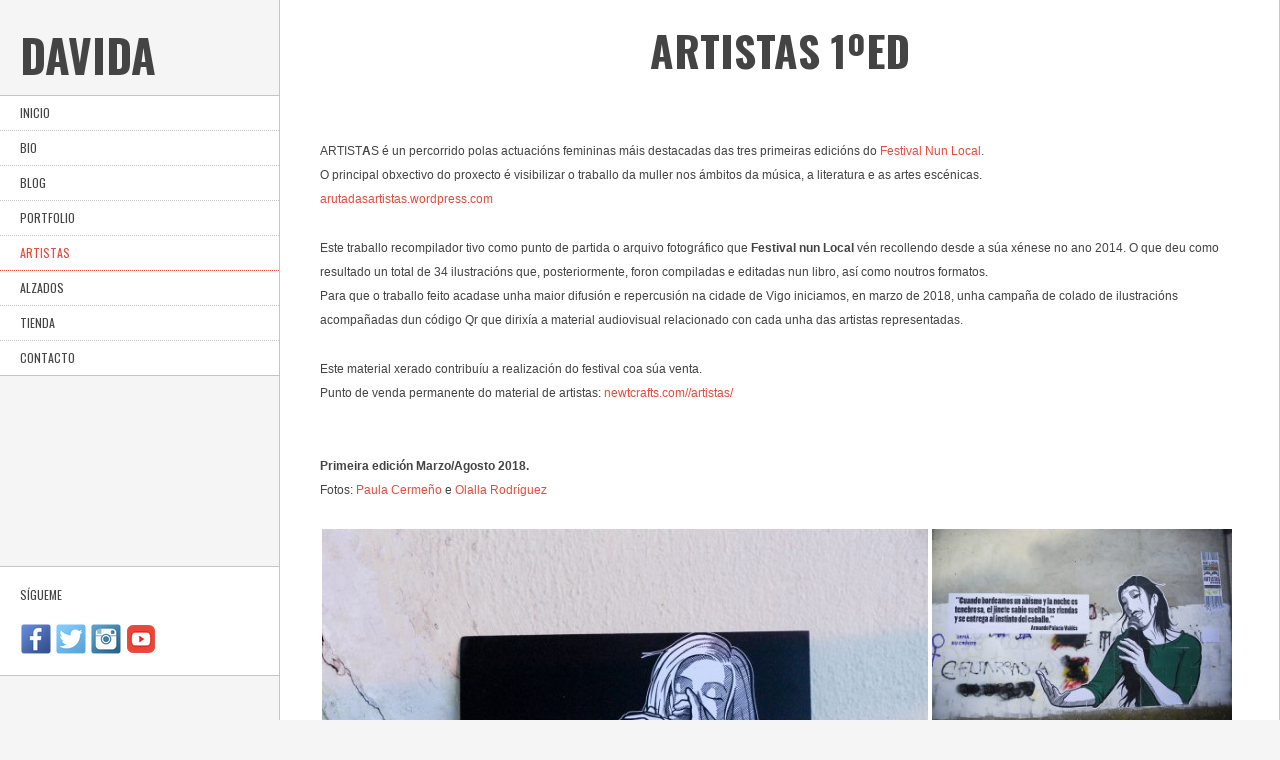

--- FILE ---
content_type: text/html; charset=UTF-8
request_url: https://davidamoedo.com/artistas/
body_size: 9263
content:
<!DOCTYPE html>
<!--[if lt IE 7]> <html class="ie6 oldie" lang="es-ES"> <![endif]-->
<!--[if IE 7]>    <html class="ie7 oldie" lang="es-ES"> <![endif]-->
<!--[if IE 8]>    <html class="ie8 oldie" lang="es-ES"> <![endif]-->
<!--[if IE 9]>    <html class="ie9 oldie" lang="es-ES"> <![endif]-->
<!--[if gt IE 9]><!--> <html lang="es-ES"> <!--<![endif]-->

<head>
	<meta charset="UTF-8">
	<title>Artistas 1ºEd |  Davida</title>
	<meta name="viewport" content="width=device-width, initial-scale=1.0">
	<link rel="pingback" href="https://davidamoedo.com/xmlrpc.php" />
	<link rel='dns-prefetch' href='//fonts.googleapis.com' />
<link rel='dns-prefetch' href='//s.w.org' />
<link rel="alternate" type="application/rss+xml" title="Davida &raquo; Feed" href="https://davidamoedo.com/feed/" />
		<script type="text/javascript">
			window._wpemojiSettings = {"baseUrl":"https:\/\/s.w.org\/images\/core\/emoji\/2.3\/72x72\/","ext":".png","svgUrl":"https:\/\/s.w.org\/images\/core\/emoji\/2.3\/svg\/","svgExt":".svg","source":{"concatemoji":"https:\/\/davidamoedo.com\/wp-includes\/js\/wp-emoji-release.min.js?ver=4.8.25"}};
			!function(t,a,e){var r,i,n,o=a.createElement("canvas"),l=o.getContext&&o.getContext("2d");function c(t){var e=a.createElement("script");e.src=t,e.defer=e.type="text/javascript",a.getElementsByTagName("head")[0].appendChild(e)}for(n=Array("flag","emoji4"),e.supports={everything:!0,everythingExceptFlag:!0},i=0;i<n.length;i++)e.supports[n[i]]=function(t){var e,a=String.fromCharCode;if(!l||!l.fillText)return!1;switch(l.clearRect(0,0,o.width,o.height),l.textBaseline="top",l.font="600 32px Arial",t){case"flag":return(l.fillText(a(55356,56826,55356,56819),0,0),e=o.toDataURL(),l.clearRect(0,0,o.width,o.height),l.fillText(a(55356,56826,8203,55356,56819),0,0),e===o.toDataURL())?!1:(l.clearRect(0,0,o.width,o.height),l.fillText(a(55356,57332,56128,56423,56128,56418,56128,56421,56128,56430,56128,56423,56128,56447),0,0),e=o.toDataURL(),l.clearRect(0,0,o.width,o.height),l.fillText(a(55356,57332,8203,56128,56423,8203,56128,56418,8203,56128,56421,8203,56128,56430,8203,56128,56423,8203,56128,56447),0,0),e!==o.toDataURL());case"emoji4":return l.fillText(a(55358,56794,8205,9794,65039),0,0),e=o.toDataURL(),l.clearRect(0,0,o.width,o.height),l.fillText(a(55358,56794,8203,9794,65039),0,0),e!==o.toDataURL()}return!1}(n[i]),e.supports.everything=e.supports.everything&&e.supports[n[i]],"flag"!==n[i]&&(e.supports.everythingExceptFlag=e.supports.everythingExceptFlag&&e.supports[n[i]]);e.supports.everythingExceptFlag=e.supports.everythingExceptFlag&&!e.supports.flag,e.DOMReady=!1,e.readyCallback=function(){e.DOMReady=!0},e.supports.everything||(r=function(){e.readyCallback()},a.addEventListener?(a.addEventListener("DOMContentLoaded",r,!1),t.addEventListener("load",r,!1)):(t.attachEvent("onload",r),a.attachEvent("onreadystatechange",function(){"complete"===a.readyState&&e.readyCallback()})),(r=e.source||{}).concatemoji?c(r.concatemoji):r.wpemoji&&r.twemoji&&(c(r.twemoji),c(r.wpemoji)))}(window,document,window._wpemojiSettings);
		</script>
		<style type="text/css">
img.wp-smiley,
img.emoji {
	display: inline !important;
	border: none !important;
	box-shadow: none !important;
	height: 1em !important;
	width: 1em !important;
	margin: 0 .07em !important;
	vertical-align: -0.1em !important;
	background: none !important;
	padding: 0 !important;
}
</style>
<link rel='stylesheet' id='contact-form-7-css'  href='https://davidamoedo.com/wp-content/plugins/contact-form-7/includes/css/styles.css?ver=4.4' type='text/css' media='all' />
<link rel='stylesheet' id='wspsc-style-css'  href='https://davidamoedo.com/wp-content/plugins/wordpress-simple-paypal-shopping-cart/wp_shopping_cart_style.css?ver=4.3.6' type='text/css' media='all' />
<link rel='stylesheet' id='av-styles-css'  href='https://davidamoedo.com/wp-content/plugins/age-verify/includes/assets/styles.css?ver=4.8.25' type='text/css' media='all' />
<link rel='stylesheet' id='ebor-font-oswald-css'  href='https://fonts.googleapis.com/css?family=Oswald%3A400%2C300%2C700&#038;ver=4.8.25' type='text/css' media='all' />
<link rel='stylesheet' id='ebor-fontawesome-css'  href='https://davidamoedo.com/wp-content/themes/other/css/font-awesome.min.css?ver=4.8.25' type='text/css' media='all' />
<link rel='stylesheet' id='ebor-framework-css'  href='https://davidamoedo.com/wp-content/themes/other/css/framework.css?ver=4.8.25' type='text/css' media='all' />
<link rel='stylesheet' id='ebor-style-css'  href='https://davidamoedo.com/wp-content/themes/other/style.css?ver=4.8.25' type='text/css' media='all' />
<link rel='stylesheet' id='ebor-custom-css'  href='https://davidamoedo.com/wp-content/themes/other/custom.css?ver=4.8.25' type='text/css' media='all' />
<script type='text/javascript' src='https://davidamoedo.com/wp-includes/js/jquery/jquery.js?ver=1.12.4'></script>
<script type='text/javascript' src='https://davidamoedo.com/wp-includes/js/jquery/jquery-migrate.min.js?ver=1.4.1'></script>
<link rel='https://api.w.org/' href='https://davidamoedo.com/wp-json/' />
<link rel="EditURI" type="application/rsd+xml" title="RSD" href="https://davidamoedo.com/xmlrpc.php?rsd" />
<link rel="wlwmanifest" type="application/wlwmanifest+xml" href="https://davidamoedo.com/wp-includes/wlwmanifest.xml" /> 
<meta name="generator" content="WordPress 4.8.25" />
<link rel="canonical" href="https://davidamoedo.com/artistas/" />
<link rel='shortlink' href='https://davidamoedo.com/?p=944' />
<link rel="alternate" type="application/json+oembed" href="https://davidamoedo.com/wp-json/oembed/1.0/embed?url=https%3A%2F%2Fdavidamoedo.com%2Fartistas%2F" />
<link rel="alternate" type="text/xml+oembed" href="https://davidamoedo.com/wp-json/oembed/1.0/embed?url=https%3A%2F%2Fdavidamoedo.com%2Fartistas%2F&#038;format=xml" />

<!-- WP Simple Shopping Cart plugin v4.3.6 - https://www.tipsandtricks-hq.com/wordpress-simple-paypal-shopping-cart-plugin-768/ -->

	<script type="text/javascript">
	<!--
	//
	function ReadForm (obj1, tst) 
	{ 
	    // Read the user form
	    var i,j,pos;
	    val_total="";val_combo="";		
	
	    for (i=0; i<obj1.length; i++) 
	    {     
	        // run entire form
	        obj = obj1.elements[i];           // a form element
	
	        if (obj.type == "select-one") 
	        {   // just selects
	            if (obj.name == "quantity" ||
	                obj.name == "amount") continue;
		        pos = obj.selectedIndex;        // which option selected
		        val = obj.options[pos].value;   // selected value
		        val_combo = val_combo + " (" + val + ")";
	        }
	    }
		// Now summarize everything we have processed above
		val_total = obj1.product_tmp.value + val_combo;
		obj1.wspsc_product.value = val_total;
	}
	//-->
	</script>
		<style type="text/css">

			#av-overlay-wrap {
				background: #f5f5f5;
			}

			#av-overlay {
				background: #fff;
			}

		</style>

		<link rel="apple-touch-icon-precomposed" sizes="144x144" href="http://davidamoedo.com/web2016/wp-content/uploads/2016/01/favicon-144.jpg"><link rel="apple-touch-icon-precomposed" sizes="114x114" href="http://davidamoedo.com/web2016/wp-content/uploads/2016/01/favicon-114.jpg"><link rel="apple-touch-icon-precomposed" sizes="72x72" href="http://davidamoedo.com/web2016/wp-content/uploads/2016/01/favicon-72.jpg"><link rel="apple-touch-icon-precomposed" href="http://davidamoedo.com/web2016/wp-content/uploads/2016/01/favicon.jpg"><link rel="shortcut icon" href="http://davidamoedo.com/web2016/wp-content/uploads/2016/01/favicon.jpg"><script type="text/javascript" src="https://davidamoedo.com/wp-content/plugins/si-captcha-for-wordpress/captcha/si_captcha.js?ver=1770095194"></script>
<!-- begin SI CAPTCHA Anti-Spam - login/register form style -->
<style type="text/css">
.si_captcha_small { width:175px; height:45px; padding-top:10px; padding-bottom:10px; }
.si_captcha_large { width:250px; height:60px; padding-top:10px; padding-bottom:10px; }
img#si_image_com { border-style:none; margin:0; padding-right:5px; float:left; }
img#si_image_reg { border-style:none; margin:0; padding-right:5px; float:left; }
img#si_image_log { border-style:none; margin:0; padding-right:5px; float:left; }
img#si_image_side_login { border-style:none; margin:0; padding-right:5px; float:left; }
img#si_image_checkout { border-style:none; margin:0; padding-right:5px; float:left; }
img#si_image_jetpack { border-style:none; margin:0; padding-right:5px; float:left; }
img#si_image_bbpress_topic { border-style:none; margin:0; padding-right:5px; float:left; }
.si_captcha_refresh { border-style:none; margin:0; vertical-align:bottom; }
div#si_captcha_input { display:block; padding-top:15px; padding-bottom:5px; }
label#si_captcha_code_label { margin:0; }
input#si_captcha_code_input { width:65px; }
p#si_captcha_code_p { clear: left; padding-top:10px; }
.si-captcha-jetpack-error { color:#DC3232; }
</style>
<!-- end SI CAPTCHA Anti-Spam - login/register form style -->
<!--[if IE 7]><link href="https://davidamoedo.com/wp-content/themes/other/css/font-awesome-ie7.min.css" rel="stylesheet" type="text/css" media="screen" /><![endif]-->
		  <!--[if lt IE 9]><script src="http://html5shim.googlecode.com/svn/trunk/html5.js"></script><![endif]--><link rel="icon" href="https://davidamoedo.com/wp-content/uploads/2016/01/cropped-favicon-512-32x32.jpg" sizes="32x32" />
<link rel="icon" href="https://davidamoedo.com/wp-content/uploads/2016/01/cropped-favicon-512-192x192.jpg" sizes="192x192" />
<link rel="apple-touch-icon-precomposed" href="https://davidamoedo.com/wp-content/uploads/2016/01/cropped-favicon-512-180x180.jpg" />
<meta name="msapplication-TileImage" content="https://davidamoedo.com/wp-content/uploads/2016/01/cropped-favicon-512-270x270.jpg" />

<style type="text/css">

	a:hover, .social a:hover, .filters li:hover, .filters li.active, .filters li:hover a, .filters li.active a, p a, nav li:hover > a, nav li.current-menu-item > a, nav li.current-menu-parent > a, .gallery li:hover a {
		color: #e74c3c; border-color: #e74c3c;
	}
	
	nav a.active, dl.accordion dt.active a {
		color: #e74c3c;
	}
	
	pre, dl.accordion dt.active, .pagination a.active {
		border-left: 3px solid #e74c3c;
	}
	
	p a:hover {
		color: #c0392b;
	}
	
	header#main, nav, #logo, .grid.blog li, .load-more li a, .pagination a {
		background: #f5f5f5;
	}
	
	#logo:hover, nav li, .grid.blog li:hover, section, .gallery.vertical li .gallery-details, .gallery.horizontal li .gallery-details, .widget {
		background: #ffffff;
	}
	
	body, a {
		color: #444444;
	}
	
	.more-hover div, .grid.portfolio li div {
		background: rgba(0,0,0,0.85); border-color: #000000;
	}
	
	.grid.portfolio li div, .more-hover div, .grid.portfolio li a, .more-hover a {
		color: #ffffff !important;
	}
	
		
</style>
	
</head>


<body class="page-template-default page page-id-944" >

	
			
	<div id="mobile-nav">
		<i class="icon-reorder"></i>
					<h3>Davida</h3>
			</div>
	
	<header id="main">
	
		<div id="logo">
							<a href="https://davidamoedo.com">Davida<small></small></a>
					</div>
		
		<nav>
			<ul id="main_menu" class="menu"><li id="menu-item-234" class="menu-item menu-item-type-post_type menu-item-object-page menu-item-home menu-item-234"><a href="https://davidamoedo.com/">Inicio</a></li>
<li id="menu-item-262" class="menu-item menu-item-type-post_type menu-item-object-page menu-item-262"><a href="https://davidamoedo.com/bio/">Bio</a></li>
<li id="menu-item-513" class="menu-item menu-item-type-post_type menu-item-object-page menu-item-513"><a href="https://davidamoedo.com/blog-3/">Blog</a></li>
<li id="menu-item-285" class="menu-item menu-item-type-post_type menu-item-object-page menu-item-285"><a href="https://davidamoedo.com/portfolio/">Portfolio</a></li>
<li id="menu-item-1190" class="menu-item menu-item-type-post_type menu-item-object-page current-menu-ancestor current-menu-parent current_page_parent current_page_ancestor menu-item-has-children menu-item-1190"><a href="https://davidamoedo.com/artistas-2/">Artistas</a>
<ul  class="sub-menu">
	<li id="menu-item-946" class="menu-item menu-item-type-post_type menu-item-object-page current-menu-item page_item page-item-944 current_page_item menu-item-946"><a href="https://davidamoedo.com/artistas/">Artistas 1ºEd</a></li>
	<li id="menu-item-1191" class="menu-item menu-item-type-post_type menu-item-object-page menu-item-1191"><a href="https://davidamoedo.com/artistas-2oed/">Artistas 2ºEd</a></li>
</ul>
</li>
<li id="menu-item-1215" class="menu-item menu-item-type-post_type menu-item-object-page menu-item-has-children menu-item-1215"><a href="https://davidamoedo.com/vigo-industrial/">Alzados</a>
<ul  class="sub-menu">
	<li id="menu-item-1105" class="menu-item menu-item-type-post_type menu-item-object-page menu-item-1105"><a href="https://davidamoedo.com/arquitecturaindustrial/">Arquitectura Industrial</a></li>
	<li id="menu-item-1233" class="menu-item menu-item-type-post_type menu-item-object-page menu-item-1233"><a href="https://davidamoedo.com/tranvia/">Tranvías</a></li>
</ul>
</li>
<li id="menu-item-1183" class="menu-item menu-item-type-post_type menu-item-object-page menu-item-1183"><a href="https://davidamoedo.com/tienda-3/">Tienda</a></li>
<li id="menu-item-233" class="menu-item menu-item-type-post_type menu-item-object-page menu-item-233"><a href="https://davidamoedo.com/contact/">Contacto</a></li>
</ul>		</nav>
		
				
		<div class="sidebar">
	<div id="text-2" class="widget clearfix widget_text"><h6 class="widget-title">Sígueme</h6>			<div class="textwidget"><a href="https://www.facebook.com/DavidaVGO" target="_blank"><img src="https://davidamoedo.com/wp-content/uploads/2016/01/Facebook_32x32x32.png"></a>

<a href="https://twitter.com/DavidaVGO" target="_blank"><img src="https://davidamoedo.com/wp-content/uploads/2016/01/Twitter_32x32x32.png"></a>

<a href="https://www.instagram.com/davidavgo/" target="_blank"><img src="https://davidamoedo.com/wp-content/uploads/2016/01/Instagram_32x32x32.png"></a>

<a href="https://www.youtube.com/channel/UC7HsJ1pdiw9Gcu_lJDBDzHw" target="_blank"><img src="http://davidamoedo.com/wp-content/uploads/2021/10/youtube-32.png"></a></div>
		</div></div>		
	</header><section id="content">	<article class="post-944 page type-page status-publish hentry">

	<div class="text-center">
	
		<h2>
			Artistas 1ºEd					</h2>

		<div class="clear break"></div>
	</div>
	
<p><span id="fbPhotoSnowliftCaption" class="fbPhotosPhotoCaption" tabindex="0" aria-live="polite" data-ft="{&quot;tn&quot;:&quot;K&quot;}"><span class="hasCaption">ARTIST<strong>A</strong>S é un percorrido polas actuacións femininas máis destacadas das tres primeiras edicións do <a href="https://www.facebook.com/nunlocal/">Festival Nun Local</a>.<br />
O principal obxectivo do proxecto é visibilizar o traballo da muller nos ámbitos da música, a literatura e as artes escénicas.<br />
<a href="https://arutadasartistas.wordpress.com/">arutadasartistas.wordpress.com<br />
</a></span></span></p>
<p>Este traballo recompilador tivo como punto de partida o arquivo fotográfico que <b>Festival nun Local</b> vén recollendo desde a súa xénese no ano 2014. O que deu como resultado un total de 34 ilustracións que, posteriormente, foron compiladas e editadas nun libro, así como noutros formatos.<br />
Para que o traballo feito acadase unha maior difusión e repercusión na cidade de Vigo iniciamos, en marzo de 2018, unha campaña de colado de ilustracións acompañadas dun código Qr que dirixía a material audiovisual relacionado con cada unha das artistas representadas.</p>
<p><span id="fbPhotoSnowliftCaption" class="fbPhotosPhotoCaption" tabindex="0" aria-live="polite" data-ft="{&quot;tn&quot;:&quot;K&quot;}"></span><span id="fbPhotoSnowliftCaption" class="fbPhotosPhotoCaption" tabindex="0" aria-live="polite" data-ft="{&quot;tn&quot;:&quot;K&quot;}"><span class="hasCaption">Este material xerado contribuíu a realización do festival coa súa venta.<br />
</span></span>Punto de venda permanente do material de artistas:<a href="https://newtcrafts.com/categoria/artistas/"> newtcrafts.com//artistas/</a></p>
<p><strong><br />
Primeira edición Marzo/Agosto 2018.<br />
</strong><span id="fbPhotoSnowliftCaption" class="fbPhotosPhotoCaption" tabindex="0" aria-live="polite" data-ft="{&quot;tn&quot;:&quot;K&quot;}"><span class="hasCaption">Fotos: <a href="https://www.instagram.com/paupajara/">Paula Cermeño</a> e <a href="https://www.instagram.com/laventanadegrasfoto/">Olalla Rodríguez</a></span></span> <strong><br />
</strong></p>
<div data-carousel-extra='{"blog_id":1,"permalink":"https:\/\/davidamoedo.com\/artistas\/"}' class="tiled-gallery type-rectangular" data-original-width="1000"><div class="gallery-row" style="width: 995px; height: 440px;"><div class="gallery-group images-1" style="width: 664px; height: 444px;"><div class="tiled-gallery-item tiled-gallery-item-large"><a href="https://davidamoedo.com/wp-content/uploads/2018/02/01-Sarah-Jane-Hot-Air-Balloon.jpg"><img data-attachment-id="956" data-orig-file="https://davidamoedo.com/wp-content/uploads/2018/02/01-Sarah-Jane-Hot-Air-Balloon.jpg" data-orig-size="1600,1067" data-comments-opened="0" data-image-meta="{&quot;aperture&quot;:&quot;11&quot;,&quot;credit&quot;:&quot;&quot;,&quot;camera&quot;:&quot;Canon EOS 700D&quot;,&quot;caption&quot;:&quot;&quot;,&quot;created_timestamp&quot;:&quot;1518981278&quot;,&quot;copyright&quot;:&quot;&quot;,&quot;focal_length&quot;:&quot;50&quot;,&quot;iso&quot;:&quot;1600&quot;,&quot;shutter_speed&quot;:&quot;0.025&quot;,&quot;title&quot;:&quot;&quot;,&quot;orientation&quot;:&quot;1&quot;,&quot;keywords&quot;:&quot;Array&quot;}" data-image-title="01 Sarah Jane &#8211; Hot Air Balloon" data-image-description="" data-medium-file="https://davidamoedo.com/wp-content/uploads/2018/02/01-Sarah-Jane-Hot-Air-Balloon-300x200.jpg" data-large-file="https://davidamoedo.com/wp-content/uploads/2018/02/01-Sarah-Jane-Hot-Air-Balloon-1024x683.jpg" src="https://davidamoedo.com/wp-content/uploads/2018/02/01-Sarah-Jane-Hot-Air-Balloon-660x440.jpg" width="660" height="440" align="left" title="01 Sarah Jane - Hot Air Balloon" /></a><div class="tiled-gallery-caption">Sarah Jane &#8211; Hot Air Balloom</div></div></div><div class="gallery-group images-2" style="width: 331px; height: 444px;"><div class="tiled-gallery-item tiled-gallery-item-large"><a href="https://davidamoedo.com/wp-content/uploads/2018/02/02-Najla-Shami-1.jpg"><img data-attachment-id="974" data-orig-file="https://davidamoedo.com/wp-content/uploads/2018/02/02-Najla-Shami-1.jpg" data-orig-size="2000,1333" data-comments-opened="0" data-image-meta="{&quot;aperture&quot;:&quot;2.8&quot;,&quot;credit&quot;:&quot;&quot;,&quot;camera&quot;:&quot;Canon EOS 5D Mark III&quot;,&quot;caption&quot;:&quot;&quot;,&quot;created_timestamp&quot;:&quot;1519127127&quot;,&quot;copyright&quot;:&quot;&quot;,&quot;focal_length&quot;:&quot;24&quot;,&quot;iso&quot;:&quot;500&quot;,&quot;shutter_speed&quot;:&quot;0.00025&quot;,&quot;title&quot;:&quot;&quot;,&quot;orientation&quot;:&quot;1&quot;,&quot;keywords&quot;:&quot;Array&quot;}" data-image-title="02 Najla Shami" data-image-description="&lt;p&gt;Av/ Atlántida Nº 82 (Vigo).&lt;/p&gt;
" data-medium-file="https://davidamoedo.com/wp-content/uploads/2018/02/02-Najla-Shami-1-300x200.jpg" data-large-file="https://davidamoedo.com/wp-content/uploads/2018/02/02-Najla-Shami-1-1024x682.jpg" src="https://davidamoedo.com/wp-content/uploads/2018/02/02-Najla-Shami-1-327x218.jpg" width="327" height="218" align="left" title="02 Najla Shami" /></a><div class="tiled-gallery-caption">Najla Shami</div></div><div class="tiled-gallery-item tiled-gallery-item-large"><a href="https://davidamoedo.com/wp-content/uploads/2018/02/03-Heroínas.jpg"><img data-attachment-id="975" data-orig-file="https://davidamoedo.com/wp-content/uploads/2018/02/03-Heroínas.jpg" data-orig-size="2000,1333" data-comments-opened="0" data-image-meta="{&quot;aperture&quot;:&quot;11&quot;,&quot;credit&quot;:&quot;&quot;,&quot;camera&quot;:&quot;Canon EOS 700D&quot;,&quot;caption&quot;:&quot;&quot;,&quot;created_timestamp&quot;:&quot;1518980956&quot;,&quot;copyright&quot;:&quot;&quot;,&quot;focal_length&quot;:&quot;50&quot;,&quot;iso&quot;:&quot;800&quot;,&quot;shutter_speed&quot;:&quot;0.025&quot;,&quot;title&quot;:&quot;&quot;,&quot;orientation&quot;:&quot;1&quot;,&quot;keywords&quot;:&quot;Array&quot;}" data-image-title="03 Heroínas" data-image-description="" data-medium-file="https://davidamoedo.com/wp-content/uploads/2018/02/03-Heroínas-300x200.jpg" data-large-file="https://davidamoedo.com/wp-content/uploads/2018/02/03-Heroínas-1024x682.jpg" src="https://davidamoedo.com/wp-content/uploads/2018/02/03-Heroínas-327x218.jpg" width="327" height="218" align="left" title="03 Heroínas" /></a><div class="tiled-gallery-caption">Bea (Heroínas)</div></div></div></div><div class="gallery-row" style="width: 995px; height: 218px;"><div class="gallery-group images-1" style="width: 332px; height: 222px;"><div class="tiled-gallery-item tiled-gallery-item-large"><a href="https://davidamoedo.com/wp-content/uploads/2018/02/07-Palito.jpg"><img data-attachment-id="982" data-orig-file="https://davidamoedo.com/wp-content/uploads/2018/02/07-Palito.jpg" data-orig-size="2000,1333" data-comments-opened="0" data-image-meta="{&quot;aperture&quot;:&quot;4&quot;,&quot;credit&quot;:&quot;&quot;,&quot;camera&quot;:&quot;ILCE-7&quot;,&quot;caption&quot;:&quot;&quot;,&quot;created_timestamp&quot;:&quot;1414027434&quot;,&quot;copyright&quot;:&quot;&quot;,&quot;focal_length&quot;:&quot;50&quot;,&quot;iso&quot;:&quot;400&quot;,&quot;shutter_speed&quot;:&quot;0.00625&quot;,&quot;title&quot;:&quot;&quot;,&quot;orientation&quot;:&quot;1&quot;,&quot;keywords&quot;:&quot;Array&quot;}" data-image-title="07 Palito" data-image-description="" data-medium-file="https://davidamoedo.com/wp-content/uploads/2018/02/07-Palito-300x200.jpg" data-large-file="https://davidamoedo.com/wp-content/uploads/2018/02/07-Palito-1024x682.jpg" src="https://davidamoedo.com/wp-content/uploads/2018/02/07-Palito-328x218.jpg" width="328" height="218" align="left" title="07 Palito" /></a><div class="tiled-gallery-caption">Palito</div></div></div><div class="gallery-group images-1" style="width: 332px; height: 222px;"><div class="tiled-gallery-item tiled-gallery-item-large"><a href="https://davidamoedo.com/wp-content/uploads/2018/02/05-Leticia-L-R.jpg"><img data-attachment-id="978" data-orig-file="https://davidamoedo.com/wp-content/uploads/2018/02/05-Leticia-L-R.jpg" data-orig-size="2000,1333" data-comments-opened="0" data-image-meta="{&quot;aperture&quot;:&quot;4&quot;,&quot;credit&quot;:&quot;&quot;,&quot;camera&quot;:&quot;ILCE-7&quot;,&quot;caption&quot;:&quot;&quot;,&quot;created_timestamp&quot;:&quot;1414027379&quot;,&quot;copyright&quot;:&quot;&quot;,&quot;focal_length&quot;:&quot;50&quot;,&quot;iso&quot;:&quot;1000&quot;,&quot;shutter_speed&quot;:&quot;0.00625&quot;,&quot;title&quot;:&quot;&quot;,&quot;orientation&quot;:&quot;1&quot;,&quot;keywords&quot;:&quot;Array&quot;}" data-image-title="05 Leticia L-R" data-image-description="" data-medium-file="https://davidamoedo.com/wp-content/uploads/2018/02/05-Leticia-L-R-300x200.jpg" data-large-file="https://davidamoedo.com/wp-content/uploads/2018/02/05-Leticia-L-R-1024x682.jpg" src="https://davidamoedo.com/wp-content/uploads/2018/02/05-Leticia-L-R-328x218.jpg" width="328" height="218" align="left" title="05 Leticia L-R" /></a><div class="tiled-gallery-caption">Leticia Ganzálex (L-R)</div></div></div><div class="gallery-group images-1" style="width: 331px; height: 222px;"><div class="tiled-gallery-item tiled-gallery-item-large"><a href="https://davidamoedo.com/wp-content/uploads/2018/02/06-María-Pascuala-2.jpg"><img data-attachment-id="979" data-orig-file="https://davidamoedo.com/wp-content/uploads/2018/02/06-María-Pascuala-2.jpg" data-orig-size="2000,1333" data-comments-opened="0" data-image-meta="{&quot;aperture&quot;:&quot;2.8&quot;,&quot;credit&quot;:&quot;&quot;,&quot;camera&quot;:&quot;Canon EOS 5D Mark III&quot;,&quot;caption&quot;:&quot;&quot;,&quot;created_timestamp&quot;:&quot;1519126023&quot;,&quot;copyright&quot;:&quot;&quot;,&quot;focal_length&quot;:&quot;24&quot;,&quot;iso&quot;:&quot;1600&quot;,&quot;shutter_speed&quot;:&quot;0.000625&quot;,&quot;title&quot;:&quot;&quot;,&quot;orientation&quot;:&quot;1&quot;,&quot;keywords&quot;:&quot;Array&quot;}" data-image-title="06 María Pascuala" data-image-description="&lt;p&gt;Parque interior entre as rúas Fragoso, Caleira e Eugenio Arbones&lt;/p&gt;
" data-medium-file="https://davidamoedo.com/wp-content/uploads/2018/02/06-María-Pascuala-2-300x200.jpg" data-large-file="https://davidamoedo.com/wp-content/uploads/2018/02/06-María-Pascuala-2-1024x682.jpg" src="https://davidamoedo.com/wp-content/uploads/2018/02/06-María-Pascuala-2-327x218.jpg" width="327" height="218" align="left" title="06 María Pascuala" /></a><div class="tiled-gallery-caption">María Pascuala</div></div></div></div><div class="gallery-row" style="width: 995px; height: 456px;"><div class="gallery-group images-1" style="width: 687px; height: 460px;"><div class="tiled-gallery-item tiled-gallery-item-large"><a href="https://davidamoedo.com/wp-content/uploads/2018/02/04-Lucía-Novas.jpg"><img data-attachment-id="976" data-orig-file="https://davidamoedo.com/wp-content/uploads/2018/02/04-Lucía-Novas.jpg" data-orig-size="2000,1333" data-comments-opened="0" data-image-meta="{&quot;aperture&quot;:&quot;2.8&quot;,&quot;credit&quot;:&quot;&quot;,&quot;camera&quot;:&quot;Canon EOS 5D Mark III&quot;,&quot;caption&quot;:&quot;&quot;,&quot;created_timestamp&quot;:&quot;1519124759&quot;,&quot;copyright&quot;:&quot;&quot;,&quot;focal_length&quot;:&quot;24&quot;,&quot;iso&quot;:&quot;1600&quot;,&quot;shutter_speed&quot;:&quot;0.00025&quot;,&quot;title&quot;:&quot;&quot;,&quot;orientation&quot;:&quot;1&quot;,&quot;keywords&quot;:&quot;Array&quot;}" data-image-title="04 Lucía Novas" data-image-description="&lt;p&gt;Av/ Ramón Neto Nº 478, Barreiro (Vigo)&lt;/p&gt;
" data-medium-file="https://davidamoedo.com/wp-content/uploads/2018/02/04-Lucía-Novas-300x200.jpg" data-large-file="https://davidamoedo.com/wp-content/uploads/2018/02/04-Lucía-Novas-1024x682.jpg" src="https://davidamoedo.com/wp-content/uploads/2018/02/04-Lucía-Novas-683x456.jpg" width="683" height="456" align="left" title="04 Lucía Novas" /></a><div class="tiled-gallery-caption">Lucía Novas</div></div></div><div class="gallery-group images-1" style="width: 308px; height: 460px;"><div class="tiled-gallery-item tiled-gallery-item-large"><a href="https://davidamoedo.com/wp-content/uploads/2018/02/índice.jpg"><img data-attachment-id="984" data-orig-file="https://davidamoedo.com/wp-content/uploads/2018/02/índice.jpg" data-orig-size="1066,1600" data-comments-opened="0" data-image-meta="{&quot;aperture&quot;:&quot;0&quot;,&quot;credit&quot;:&quot;&quot;,&quot;camera&quot;:&quot;&quot;,&quot;caption&quot;:&quot;&quot;,&quot;created_timestamp&quot;:&quot;0&quot;,&quot;copyright&quot;:&quot;&quot;,&quot;focal_length&quot;:&quot;0&quot;,&quot;iso&quot;:&quot;0&quot;,&quot;shutter_speed&quot;:&quot;0&quot;,&quot;title&quot;:&quot;&quot;,&quot;orientation&quot;:&quot;0&quot;,&quot;keywords&quot;:&quot;Array&quot;}" data-image-title="08 Equa Ensemble" data-image-description="" data-medium-file="https://davidamoedo.com/wp-content/uploads/2018/02/índice-200x300.jpg" data-large-file="https://davidamoedo.com/wp-content/uploads/2018/02/índice-682x1024.jpg" src="https://davidamoedo.com/wp-content/uploads/2018/02/índice-304x456.jpg" width="304" height="456" align="left" title="08 Equa Ensemble" /></a><div class="tiled-gallery-caption">Equa Ensemble</div></div></div></div><div class="gallery-row" style="width: 995px; height: 440px;"><div class="gallery-group images-2" style="width: 331px; height: 444px;"><div class="tiled-gallery-item tiled-gallery-item-large"><a href="https://davidamoedo.com/wp-content/uploads/2018/02/tintiloina.jpg"><img data-attachment-id="985" data-orig-file="https://davidamoedo.com/wp-content/uploads/2018/02/tintiloina.jpg" data-orig-size="1600,1066" data-comments-opened="0" data-image-meta="{&quot;aperture&quot;:&quot;0&quot;,&quot;credit&quot;:&quot;&quot;,&quot;camera&quot;:&quot;&quot;,&quot;caption&quot;:&quot;&quot;,&quot;created_timestamp&quot;:&quot;0&quot;,&quot;copyright&quot;:&quot;&quot;,&quot;focal_length&quot;:&quot;0&quot;,&quot;iso&quot;:&quot;0&quot;,&quot;shutter_speed&quot;:&quot;0&quot;,&quot;title&quot;:&quot;&quot;,&quot;orientation&quot;:&quot;0&quot;,&quot;keywords&quot;:&quot;Array&quot;}" data-image-title="09 Tilin Tiloina" data-image-description="" data-medium-file="https://davidamoedo.com/wp-content/uploads/2018/02/tintiloina-300x200.jpg" data-large-file="https://davidamoedo.com/wp-content/uploads/2018/02/tintiloina-1024x682.jpg" src="https://davidamoedo.com/wp-content/uploads/2018/02/tintiloina-327x218.jpg" width="327" height="218" align="left" title="09 Tilin Tiloina" /></a><div class="tiled-gallery-caption">Tilin Tiloina</div></div><div class="tiled-gallery-item tiled-gallery-item-large"><a href="https://davidamoedo.com/wp-content/uploads/2018/02/10-Moito-Morro.jpg"><img data-attachment-id="987" data-orig-file="https://davidamoedo.com/wp-content/uploads/2018/02/10-Moito-Morro.jpg" data-orig-size="5760,3840" data-comments-opened="0" data-image-meta="{&quot;aperture&quot;:&quot;2.8&quot;,&quot;credit&quot;:&quot;&quot;,&quot;camera&quot;:&quot;Canon EOS 5D Mark III&quot;,&quot;caption&quot;:&quot;&quot;,&quot;created_timestamp&quot;:&quot;1519652613&quot;,&quot;copyright&quot;:&quot;&quot;,&quot;focal_length&quot;:&quot;35&quot;,&quot;iso&quot;:&quot;500&quot;,&quot;shutter_speed&quot;:&quot;0.0004&quot;,&quot;title&quot;:&quot;&quot;,&quot;orientation&quot;:&quot;1&quot;,&quot;keywords&quot;:&quot;Array&quot;}" data-image-title="10 Moito Morro Teatro" data-image-description="&lt;p&gt;Praza da Tellada á beira do Máis que Auga de Coia (Vigo)&lt;/p&gt;
" data-medium-file="https://davidamoedo.com/wp-content/uploads/2018/02/10-Moito-Morro-300x200.jpg" data-large-file="https://davidamoedo.com/wp-content/uploads/2018/02/10-Moito-Morro-1024x683.jpg" src="https://davidamoedo.com/wp-content/uploads/2018/02/10-Moito-Morro-327x218.jpg" width="327" height="218" align="left" title="10 Moito Morro Teatro" /></a><div class="tiled-gallery-caption"> Antía Costas e Anabel Budiño</div></div></div><div class="gallery-group images-1" style="width: 664px; height: 444px;"><div class="tiled-gallery-item tiled-gallery-item-large"><a href="https://davidamoedo.com/wp-content/uploads/2018/02/11-Beatriz-Martínez-2.jpg"><img data-attachment-id="989" data-orig-file="https://davidamoedo.com/wp-content/uploads/2018/02/11-Beatriz-Martínez-2.jpg" data-orig-size="2000,1333" data-comments-opened="0" data-image-meta="{&quot;aperture&quot;:&quot;10&quot;,&quot;credit&quot;:&quot;&quot;,&quot;camera&quot;:&quot;ILCE-7&quot;,&quot;caption&quot;:&quot;&quot;,&quot;created_timestamp&quot;:&quot;1414443836&quot;,&quot;copyright&quot;:&quot;&quot;,&quot;focal_length&quot;:&quot;50&quot;,&quot;iso&quot;:&quot;100&quot;,&quot;shutter_speed&quot;:&quot;0.005&quot;,&quot;title&quot;:&quot;&quot;,&quot;orientation&quot;:&quot;1&quot;,&quot;keywords&quot;:&quot;Array&quot;}" data-image-title="11 Beatriz Martínez" data-image-description="" data-medium-file="https://davidamoedo.com/wp-content/uploads/2018/02/11-Beatriz-Martínez-2-300x200.jpg" data-large-file="https://davidamoedo.com/wp-content/uploads/2018/02/11-Beatriz-Martínez-2-1024x682.jpg" src="https://davidamoedo.com/wp-content/uploads/2018/02/11-Beatriz-Martínez-2-660x440.jpg" width="660" height="440" align="left" title="11 Beatriz Martínez" /></a><div class="tiled-gallery-caption">Beatriz Martínez</div></div></div></div><div class="gallery-row" style="width: 995px; height: 329px;"><div class="gallery-group images-1" style="width: 498px; height: 333px;"><div class="tiled-gallery-item tiled-gallery-item-large"><a href="https://davidamoedo.com/wp-content/uploads/2018/02/12-Bea-Gea-2.jpg"><img data-attachment-id="992" data-orig-file="https://davidamoedo.com/wp-content/uploads/2018/02/12-Bea-Gea-2.jpg" data-orig-size="2000,1333" data-comments-opened="0" data-image-meta="{&quot;aperture&quot;:&quot;2.8&quot;,&quot;credit&quot;:&quot;&quot;,&quot;camera&quot;:&quot;Canon EOS 5D Mark III&quot;,&quot;caption&quot;:&quot;&quot;,&quot;created_timestamp&quot;:&quot;1519650815&quot;,&quot;copyright&quot;:&quot;&quot;,&quot;focal_length&quot;:&quot;24&quot;,&quot;iso&quot;:&quot;500&quot;,&quot;shutter_speed&quot;:&quot;0.000125&quot;,&quot;title&quot;:&quot;&quot;,&quot;orientation&quot;:&quot;1&quot;,&quot;keywords&quot;:&quot;Array&quot;}" data-image-title="12 Bea Gea (Fauna 113 Teatro)" data-image-description="&lt;p&gt;Rúa Martínez Garrido 27-33 (Vigo). Á beira da biblioteca Neira Vilas.&lt;/p&gt;
" data-medium-file="https://davidamoedo.com/wp-content/uploads/2018/02/12-Bea-Gea-2-300x200.jpg" data-large-file="https://davidamoedo.com/wp-content/uploads/2018/02/12-Bea-Gea-2-1024x682.jpg" src="https://davidamoedo.com/wp-content/uploads/2018/02/12-Bea-Gea-2-494x329.jpg" width="494" height="329" align="left" title="12 Bea Gea (Fauna 113 Teatro)" /></a><div class="tiled-gallery-caption">Bea Gea</div></div></div><div class="gallery-group images-1" style="width: 497px; height: 333px;"><div class="tiled-gallery-item tiled-gallery-item-large"><a href="https://davidamoedo.com/wp-content/uploads/2018/02/13-Nuria-Sotelo-y-Clara-Ferrao.jpg"><img data-attachment-id="994" data-orig-file="https://davidamoedo.com/wp-content/uploads/2018/02/13-Nuria-Sotelo-y-Clara-Ferrao.jpg" data-orig-size="2000,1333" data-comments-opened="0" data-image-meta="{&quot;aperture&quot;:&quot;8&quot;,&quot;credit&quot;:&quot;&quot;,&quot;camera&quot;:&quot;ILCE-7&quot;,&quot;caption&quot;:&quot;&quot;,&quot;created_timestamp&quot;:&quot;1414442519&quot;,&quot;copyright&quot;:&quot;&quot;,&quot;focal_length&quot;:&quot;50&quot;,&quot;iso&quot;:&quot;100&quot;,&quot;shutter_speed&quot;:&quot;0.008&quot;,&quot;title&quot;:&quot;&quot;,&quot;orientation&quot;:&quot;1&quot;,&quot;keywords&quot;:&quot;Array&quot;}" data-image-title="13 Nuria Sotelo e Clara Ferrao" data-image-description="" data-medium-file="https://davidamoedo.com/wp-content/uploads/2018/02/13-Nuria-Sotelo-y-Clara-Ferrao-300x200.jpg" data-large-file="https://davidamoedo.com/wp-content/uploads/2018/02/13-Nuria-Sotelo-y-Clara-Ferrao-1024x682.jpg" src="https://davidamoedo.com/wp-content/uploads/2018/02/13-Nuria-Sotelo-y-Clara-Ferrao-493x329.jpg" width="493" height="329" align="left" title="13 Nuria Sotelo e Clara Ferrao" /></a><div class="tiled-gallery-caption">Nuria Sotelo e Clara Ferraoo </div></div></div></div><div class="gallery-row" style="width: 995px; height: 791px;"><div class="gallery-group images-1" style="width: 593px; height: 795px;"><div class="tiled-gallery-item tiled-gallery-item-large"><a href="https://davidamoedo.com/wp-content/uploads/2018/02/14-Grupo-F.jpg"><img data-attachment-id="996" data-orig-file="https://davidamoedo.com/wp-content/uploads/2018/02/14-Grupo-F.jpg" data-orig-size="2000,2683" data-comments-opened="0" data-image-meta="{&quot;aperture&quot;:&quot;10&quot;,&quot;credit&quot;:&quot;&quot;,&quot;camera&quot;:&quot;ILCE-7&quot;,&quot;caption&quot;:&quot;&quot;,&quot;created_timestamp&quot;:&quot;1414443330&quot;,&quot;copyright&quot;:&quot;&quot;,&quot;focal_length&quot;:&quot;50&quot;,&quot;iso&quot;:&quot;100&quot;,&quot;shutter_speed&quot;:&quot;0.004&quot;,&quot;title&quot;:&quot;&quot;,&quot;orientation&quot;:&quot;1&quot;,&quot;keywords&quot;:&quot;Array&quot;}" data-image-title="14 Grupo F" data-image-description="" data-medium-file="https://davidamoedo.com/wp-content/uploads/2018/02/14-Grupo-F-224x300.jpg" data-large-file="https://davidamoedo.com/wp-content/uploads/2018/02/14-Grupo-F-763x1024.jpg" src="https://davidamoedo.com/wp-content/uploads/2018/02/14-Grupo-F-589x791.jpg" width="589" height="791" align="left" title="14 Grupo F" /></a><div class="tiled-gallery-caption">Grupo F (Vanessa Glemsel, Nuria Vil, Marcia Vázquez e Eva Comesaña)</div></div></div><div class="gallery-group images-3" style="width: 402px; height: 795px;"><div class="tiled-gallery-item tiled-gallery-item-large"><a href="https://davidamoedo.com/wp-content/uploads/2018/02/Cris-Domínguez.jpg"><img data-attachment-id="998" data-orig-file="https://davidamoedo.com/wp-content/uploads/2018/02/Cris-Domínguez.jpg" data-orig-size="2000,1333" data-comments-opened="0" data-image-meta="{&quot;aperture&quot;:&quot;7.1&quot;,&quot;credit&quot;:&quot;&quot;,&quot;camera&quot;:&quot;ILCE-7&quot;,&quot;caption&quot;:&quot;&quot;,&quot;created_timestamp&quot;:&quot;1414443010&quot;,&quot;copyright&quot;:&quot;&quot;,&quot;focal_length&quot;:&quot;50&quot;,&quot;iso&quot;:&quot;100&quot;,&quot;shutter_speed&quot;:&quot;0.01&quot;,&quot;title&quot;:&quot;&quot;,&quot;orientation&quot;:&quot;1&quot;,&quot;keywords&quot;:&quot;Array&quot;}" data-image-title="14 Cris Domínguez" data-image-description="" data-medium-file="https://davidamoedo.com/wp-content/uploads/2018/02/Cris-Domínguez-300x200.jpg" data-large-file="https://davidamoedo.com/wp-content/uploads/2018/02/Cris-Domínguez-1024x682.jpg" src="https://davidamoedo.com/wp-content/uploads/2018/02/Cris-Domínguez-398x265.jpg" width="398" height="265" align="left" title="14 Cris Domínguez" /></a><div class="tiled-gallery-caption">Cris Domínguez &#8211; The Marveltons</div></div><div class="tiled-gallery-item tiled-gallery-item-large"><a href="https://davidamoedo.com/wp-content/uploads/2018/02/16-Alter-Ego.jpg"><img data-attachment-id="1000" data-orig-file="https://davidamoedo.com/wp-content/uploads/2018/02/16-Alter-Ego.jpg" data-orig-size="2000,1270" data-comments-opened="0" data-image-meta="{&quot;aperture&quot;:&quot;2.2&quot;,&quot;credit&quot;:&quot;&quot;,&quot;camera&quot;:&quot;SM-G531F&quot;,&quot;caption&quot;:&quot;&quot;,&quot;created_timestamp&quot;:&quot;1520341107&quot;,&quot;copyright&quot;:&quot;&quot;,&quot;focal_length&quot;:&quot;3.3000030517578&quot;,&quot;iso&quot;:&quot;180&quot;,&quot;shutter_speed&quot;:&quot;0.03030303030303&quot;,&quot;title&quot;:&quot;&quot;,&quot;orientation&quot;:&quot;1&quot;,&quot;keywords&quot;:&quot;Array&quot;}" data-image-title="16 Paula González Álvarez" data-image-description="" data-medium-file="https://davidamoedo.com/wp-content/uploads/2018/02/16-Alter-Ego-300x191.jpg" data-large-file="https://davidamoedo.com/wp-content/uploads/2018/02/16-Alter-Ego-1024x650.jpg" src="https://davidamoedo.com/wp-content/uploads/2018/02/16-Alter-Ego-398x253.jpg" width="398" height="253" align="left" title="16 Paula González Álvarez" /></a><div class="tiled-gallery-caption"> Paula González Álvarez &#8211; Alter Ego Colectivo</div></div><div class="tiled-gallery-item tiled-gallery-item-large"><a href="https://davidamoedo.com/wp-content/uploads/2018/02/DSC09167-1.jpg"><img data-attachment-id="1004" data-orig-file="https://davidamoedo.com/wp-content/uploads/2018/02/DSC09167-1.jpg" data-orig-size="2000,1333" data-comments-opened="0" data-image-meta="{&quot;aperture&quot;:&quot;1.8&quot;,&quot;credit&quot;:&quot;&quot;,&quot;camera&quot;:&quot;ILCE-7&quot;,&quot;caption&quot;:&quot;&quot;,&quot;created_timestamp&quot;:&quot;1415476239&quot;,&quot;copyright&quot;:&quot;&quot;,&quot;focal_length&quot;:&quot;50&quot;,&quot;iso&quot;:&quot;64&quot;,&quot;shutter_speed&quot;:&quot;0.004&quot;,&quot;title&quot;:&quot;&quot;,&quot;orientation&quot;:&quot;1&quot;,&quot;keywords&quot;:&quot;Array&quot;}" data-image-title="17 Sara Bonner" data-image-description="" data-medium-file="https://davidamoedo.com/wp-content/uploads/2018/02/DSC09167-1-300x200.jpg" data-large-file="https://davidamoedo.com/wp-content/uploads/2018/02/DSC09167-1-1024x682.jpg" src="https://davidamoedo.com/wp-content/uploads/2018/02/DSC09167-1-398x265.jpg" width="398" height="265" align="left" title="17 Sara Bonner" /></a><div class="tiled-gallery-caption">Sara Bonner</div></div></div></div><div class="gallery-row" style="width: 995px; height: 440px;"><div class="gallery-group images-1" style="width: 664px; height: 444px;"><div class="tiled-gallery-item tiled-gallery-item-large"><a href="https://davidamoedo.com/wp-content/uploads/2018/02/18-Ailén-Kendelman2.jpg"><img data-attachment-id="1006" data-orig-file="https://davidamoedo.com/wp-content/uploads/2018/02/18-Ailén-Kendelman2.jpg" data-orig-size="2000,1333" data-comments-opened="0" data-image-meta="{&quot;aperture&quot;:&quot;2.8&quot;,&quot;credit&quot;:&quot;&quot;,&quot;camera&quot;:&quot;Canon EOS 5D Mark III&quot;,&quot;caption&quot;:&quot;&quot;,&quot;created_timestamp&quot;:&quot;1520430629&quot;,&quot;copyright&quot;:&quot;&quot;,&quot;focal_length&quot;:&quot;24&quot;,&quot;iso&quot;:&quot;2000&quot;,&quot;shutter_speed&quot;:&quot;0.0002&quot;,&quot;title&quot;:&quot;&quot;,&quot;orientation&quot;:&quot;1&quot;,&quot;keywords&quot;:&quot;Array&quot;}" data-image-title="18 Ailén Kendelman" data-image-description="" data-medium-file="https://davidamoedo.com/wp-content/uploads/2018/02/18-Ailén-Kendelman2-300x200.jpg" data-large-file="https://davidamoedo.com/wp-content/uploads/2018/02/18-Ailén-Kendelman2-1024x682.jpg" src="https://davidamoedo.com/wp-content/uploads/2018/02/18-Ailén-Kendelman2-660x440.jpg" width="660" height="440" align="left" title="18 Ailén Kendelman" /></a><div class="tiled-gallery-caption">Ailén Kendelman &#8211; En Áureas, Bertha María</div></div></div><div class="gallery-group images-2" style="width: 331px; height: 444px;"><div class="tiled-gallery-item tiled-gallery-item-large"><a href="https://davidamoedo.com/wp-content/uploads/2018/02/19-Beehive-1.jpg"><img data-attachment-id="1011" data-orig-file="https://davidamoedo.com/wp-content/uploads/2018/02/19-Beehive-1.jpg" data-orig-size="2000,1333" data-comments-opened="0" data-image-meta="{&quot;aperture&quot;:&quot;4&quot;,&quot;credit&quot;:&quot;&quot;,&quot;camera&quot;:&quot;ILCE-7&quot;,&quot;caption&quot;:&quot;&quot;,&quot;created_timestamp&quot;:&quot;1415476019&quot;,&quot;copyright&quot;:&quot;&quot;,&quot;focal_length&quot;:&quot;50&quot;,&quot;iso&quot;:&quot;64&quot;,&quot;shutter_speed&quot;:&quot;0.02&quot;,&quot;title&quot;:&quot;&quot;,&quot;orientation&quot;:&quot;1&quot;,&quot;keywords&quot;:&quot;Array&quot;}" data-image-title="19 Beehive" data-image-description="" data-medium-file="https://davidamoedo.com/wp-content/uploads/2018/02/19-Beehive-1-300x200.jpg" data-large-file="https://davidamoedo.com/wp-content/uploads/2018/02/19-Beehive-1-1024x682.jpg" src="https://davidamoedo.com/wp-content/uploads/2018/02/19-Beehive-1-327x218.jpg" width="327" height="218" align="left" title="19 Beehive" /></a><div class="tiled-gallery-caption">Beehive (Eva Comesaña, Marcia Vázquez e Paula Herrero)</div></div><div class="tiled-gallery-item tiled-gallery-item-large"><a href="https://davidamoedo.com/wp-content/uploads/2018/02/20-Lisa-Silva-1.jpg"><img data-attachment-id="1012" data-orig-file="https://davidamoedo.com/wp-content/uploads/2018/02/20-Lisa-Silva-1.jpg" data-orig-size="2000,1333" data-comments-opened="0" data-image-meta="{&quot;aperture&quot;:&quot;2.8&quot;,&quot;credit&quot;:&quot;&quot;,&quot;camera&quot;:&quot;ILCE-7&quot;,&quot;caption&quot;:&quot;&quot;,&quot;created_timestamp&quot;:&quot;1415476337&quot;,&quot;copyright&quot;:&quot;&quot;,&quot;focal_length&quot;:&quot;50&quot;,&quot;iso&quot;:&quot;64&quot;,&quot;shutter_speed&quot;:&quot;0.00625&quot;,&quot;title&quot;:&quot;&quot;,&quot;orientation&quot;:&quot;1&quot;,&quot;keywords&quot;:&quot;Array&quot;}" data-image-title="20 Lisa Silva" data-image-description="" data-medium-file="https://davidamoedo.com/wp-content/uploads/2018/02/20-Lisa-Silva-1-300x200.jpg" data-large-file="https://davidamoedo.com/wp-content/uploads/2018/02/20-Lisa-Silva-1-1024x682.jpg" src="https://davidamoedo.com/wp-content/uploads/2018/02/20-Lisa-Silva-1-327x218.jpg" width="327" height="218" align="left" title="20 Lisa Silva" /></a><div class="tiled-gallery-caption">Lisa Silva (Abelardo y su farfana)</div></div></div></div><div class="gallery-row" style="width: 995px; height: 699px;"><div class="gallery-group images-2" style="width: 525px; height: 703px;"><div class="tiled-gallery-item tiled-gallery-item-large"><a href="https://davidamoedo.com/wp-content/uploads/2018/02/21-Ari-Magritte-1.jpg2_-1.jpg"><img data-attachment-id="1017" data-orig-file="https://davidamoedo.com/wp-content/uploads/2018/02/21-Ari-Magritte-1.jpg2_-1.jpg" data-orig-size="2000,1333" data-comments-opened="0" data-image-meta="{&quot;aperture&quot;:&quot;1.8&quot;,&quot;credit&quot;:&quot;&quot;,&quot;camera&quot;:&quot;ILCE-7&quot;,&quot;caption&quot;:&quot;&quot;,&quot;created_timestamp&quot;:&quot;1415476130&quot;,&quot;copyright&quot;:&quot;&quot;,&quot;focal_length&quot;:&quot;50&quot;,&quot;iso&quot;:&quot;64&quot;,&quot;shutter_speed&quot;:&quot;0.004&quot;,&quot;title&quot;:&quot;&quot;,&quot;orientation&quot;:&quot;1&quot;,&quot;keywords&quot;:&quot;Array&quot;}" data-image-title="21 Ari Magritte.jpg2" data-image-description="" data-medium-file="https://davidamoedo.com/wp-content/uploads/2018/02/21-Ari-Magritte-1.jpg2_-1-300x200.jpg" data-large-file="https://davidamoedo.com/wp-content/uploads/2018/02/21-Ari-Magritte-1.jpg2_-1-1024x682.jpg" src="https://davidamoedo.com/wp-content/uploads/2018/02/21-Ari-Magritte-1.jpg2_-1-521x348.jpg" width="521" height="348" align="left" title="21 Ari Magritte.jpg2" /></a><div class="tiled-gallery-caption">Ari Magritte</div></div><div class="tiled-gallery-item tiled-gallery-item-large"><a href="https://davidamoedo.com/wp-content/uploads/2018/02/23-Margarida-Mariño-1.jpg"><img data-attachment-id="1019" data-orig-file="https://davidamoedo.com/wp-content/uploads/2018/02/23-Margarida-Mariño-1.jpg" data-orig-size="2000,1333" data-comments-opened="0" data-image-meta="{&quot;aperture&quot;:&quot;5.6&quot;,&quot;credit&quot;:&quot;&quot;,&quot;camera&quot;:&quot;ILCE-7&quot;,&quot;caption&quot;:&quot;&quot;,&quot;created_timestamp&quot;:&quot;1415475826&quot;,&quot;copyright&quot;:&quot;&quot;,&quot;focal_length&quot;:&quot;50&quot;,&quot;iso&quot;:&quot;64&quot;,&quot;shutter_speed&quot;:&quot;0.016666666666667&quot;,&quot;title&quot;:&quot;&quot;,&quot;orientation&quot;:&quot;1&quot;,&quot;keywords&quot;:&quot;Array&quot;}" data-image-title="23 Margarida Mariño" data-image-description="" data-medium-file="https://davidamoedo.com/wp-content/uploads/2018/02/23-Margarida-Mariño-1-300x200.jpg" data-large-file="https://davidamoedo.com/wp-content/uploads/2018/02/23-Margarida-Mariño-1-1024x682.jpg" src="https://davidamoedo.com/wp-content/uploads/2018/02/23-Margarida-Mariño-1-521x347.jpg" width="521" height="347" align="left" title="23 Margarida Mariño" /></a><div class="tiled-gallery-caption">Margarida Mariño</div></div></div><div class="gallery-group images-1" style="width: 470px; height: 703px;"><div class="tiled-gallery-item tiled-gallery-item-large"><a href="https://davidamoedo.com/wp-content/uploads/2018/02/22-Clara-Ferrao-y-Marcia-Váquez-1.jpg"><img data-attachment-id="1018" data-orig-file="https://davidamoedo.com/wp-content/uploads/2018/02/22-Clara-Ferrao-y-Marcia-Váquez-1.jpg" data-orig-size="1333,2000" data-comments-opened="0" data-image-meta="{&quot;aperture&quot;:&quot;6.3&quot;,&quot;credit&quot;:&quot;&quot;,&quot;camera&quot;:&quot;ILCE-7&quot;,&quot;caption&quot;:&quot;&quot;,&quot;created_timestamp&quot;:&quot;1414444421&quot;,&quot;copyright&quot;:&quot;&quot;,&quot;focal_length&quot;:&quot;50&quot;,&quot;iso&quot;:&quot;100&quot;,&quot;shutter_speed&quot;:&quot;0.0025&quot;,&quot;title&quot;:&quot;&quot;,&quot;orientation&quot;:&quot;1&quot;,&quot;keywords&quot;:&quot;Array&quot;}" data-image-title="22 Clara Ferrao y Marcia Váquez" data-image-description="" data-medium-file="https://davidamoedo.com/wp-content/uploads/2018/02/22-Clara-Ferrao-y-Marcia-Váquez-1-200x300.jpg" data-large-file="https://davidamoedo.com/wp-content/uploads/2018/02/22-Clara-Ferrao-y-Marcia-Váquez-1-682x1024.jpg" src="https://davidamoedo.com/wp-content/uploads/2018/02/22-Clara-Ferrao-y-Marcia-Váquez-1-466x699.jpg" width="466" height="699" align="left" title="22 Clara Ferrao y Marcia Váquez" /></a><div class="tiled-gallery-caption">Clara Ferrao y Marcia Váquez (Siendo feliz en su felicidad)</div></div></div></div><div class="gallery-row" style="width: 995px; height: 218px;"><div class="gallery-group images-1" style="width: 332px; height: 222px;"><div class="tiled-gallery-item tiled-gallery-item-large"><a href="https://davidamoedo.com/wp-content/uploads/2018/02/24-Público-2.jpg"><img data-attachment-id="1022" data-orig-file="https://davidamoedo.com/wp-content/uploads/2018/02/24-Público-2.jpg" data-orig-size="2000,1333" data-comments-opened="0" data-image-meta="{&quot;aperture&quot;:&quot;7.1&quot;,&quot;credit&quot;:&quot;&quot;,&quot;camera&quot;:&quot;ILCE-7&quot;,&quot;caption&quot;:&quot;&quot;,&quot;created_timestamp&quot;:&quot;1414444156&quot;,&quot;copyright&quot;:&quot;&quot;,&quot;focal_length&quot;:&quot;50&quot;,&quot;iso&quot;:&quot;100&quot;,&quot;shutter_speed&quot;:&quot;0.002&quot;,&quot;title&quot;:&quot;&quot;,&quot;orientation&quot;:&quot;1&quot;,&quot;keywords&quot;:&quot;Array&quot;}" data-image-title="24 O Público" data-image-description="" data-medium-file="https://davidamoedo.com/wp-content/uploads/2018/02/24-Público-2-300x200.jpg" data-large-file="https://davidamoedo.com/wp-content/uploads/2018/02/24-Público-2-1024x682.jpg" src="https://davidamoedo.com/wp-content/uploads/2018/02/24-Público-2-328x218.jpg" width="328" height="218" align="left" title="24 O Público" /></a><div class="tiled-gallery-caption">O Público</div></div></div><div class="gallery-group images-1" style="width: 332px; height: 222px;"><div class="tiled-gallery-item tiled-gallery-item-large"><a href="https://davidamoedo.com/wp-content/uploads/2018/02/25-Su-Garrido-Pombo.jpg"><img data-attachment-id="1024" data-orig-file="https://davidamoedo.com/wp-content/uploads/2018/02/25-Su-Garrido-Pombo.jpg" data-orig-size="2000,1333" data-comments-opened="0" data-image-meta="{&quot;aperture&quot;:&quot;3.5&quot;,&quot;credit&quot;:&quot;&quot;,&quot;camera&quot;:&quot;ILCE-7&quot;,&quot;caption&quot;:&quot;&quot;,&quot;created_timestamp&quot;:&quot;1415475326&quot;,&quot;copyright&quot;:&quot;&quot;,&quot;focal_length&quot;:&quot;50&quot;,&quot;iso&quot;:&quot;125&quot;,&quot;shutter_speed&quot;:&quot;0.01&quot;,&quot;title&quot;:&quot;&quot;,&quot;orientation&quot;:&quot;1&quot;,&quot;keywords&quot;:&quot;Array&quot;}" data-image-title="25 Su Garrido Pombo" data-image-description="" data-medium-file="https://davidamoedo.com/wp-content/uploads/2018/02/25-Su-Garrido-Pombo-300x200.jpg" data-large-file="https://davidamoedo.com/wp-content/uploads/2018/02/25-Su-Garrido-Pombo-1024x682.jpg" src="https://davidamoedo.com/wp-content/uploads/2018/02/25-Su-Garrido-Pombo-328x218.jpg" width="328" height="218" align="left" title="25 Su Garrido Pombo" /></a><div class="tiled-gallery-caption">Su Garrido Pombo</div></div></div><div class="gallery-group images-1" style="width: 331px; height: 222px;"><div class="tiled-gallery-item tiled-gallery-item-large"><a href="https://davidamoedo.com/wp-content/uploads/2018/02/27-Sheila-Patricia.jpg"><img data-attachment-id="1027" data-orig-file="https://davidamoedo.com/wp-content/uploads/2018/02/27-Sheila-Patricia.jpg" data-orig-size="2000,1333" data-comments-opened="0" data-image-meta="{&quot;aperture&quot;:&quot;1.8&quot;,&quot;credit&quot;:&quot;&quot;,&quot;camera&quot;:&quot;ILCE-7&quot;,&quot;caption&quot;:&quot;&quot;,&quot;created_timestamp&quot;:&quot;1415997056&quot;,&quot;copyright&quot;:&quot;&quot;,&quot;focal_length&quot;:&quot;50&quot;,&quot;iso&quot;:&quot;100&quot;,&quot;shutter_speed&quot;:&quot;0.00625&quot;,&quot;title&quot;:&quot;&quot;,&quot;orientation&quot;:&quot;1&quot;,&quot;keywords&quot;:&quot;Array&quot;}" data-image-title="27 Sheila Patricia" data-image-description="" data-medium-file="https://davidamoedo.com/wp-content/uploads/2018/02/27-Sheila-Patricia-300x200.jpg" data-large-file="https://davidamoedo.com/wp-content/uploads/2018/02/27-Sheila-Patricia-1024x682.jpg" src="https://davidamoedo.com/wp-content/uploads/2018/02/27-Sheila-Patricia-327x218.jpg" width="327" height="218" align="left" title="27 Sheila Patricia" /></a><div class="tiled-gallery-caption">Sheila Patricia</div></div></div></div><div class="gallery-row" style="width: 995px; height: 455px;"><div class="gallery-group images-1" style="width: 687px; height: 459px;"><div class="tiled-gallery-item tiled-gallery-item-large"><a href="https://davidamoedo.com/wp-content/uploads/2018/02/26-Mounqup.jpg"><img data-attachment-id="1025" data-orig-file="https://davidamoedo.com/wp-content/uploads/2018/02/26-Mounqup.jpg" data-orig-size="2000,1333" data-comments-opened="0" data-image-meta="{&quot;aperture&quot;:&quot;6.3&quot;,&quot;credit&quot;:&quot;&quot;,&quot;camera&quot;:&quot;ILCE-7&quot;,&quot;caption&quot;:&quot;&quot;,&quot;created_timestamp&quot;:&quot;1414442653&quot;,&quot;copyright&quot;:&quot;&quot;,&quot;focal_length&quot;:&quot;50&quot;,&quot;iso&quot;:&quot;100&quot;,&quot;shutter_speed&quot;:&quot;0.002&quot;,&quot;title&quot;:&quot;&quot;,&quot;orientation&quot;:&quot;1&quot;,&quot;keywords&quot;:&quot;Array&quot;}" data-image-title="26 Mounqup" data-image-description="" data-medium-file="https://davidamoedo.com/wp-content/uploads/2018/02/26-Mounqup-300x200.jpg" data-large-file="https://davidamoedo.com/wp-content/uploads/2018/02/26-Mounqup-1024x682.jpg" src="https://davidamoedo.com/wp-content/uploads/2018/02/26-Mounqup-683x455.jpg" width="683" height="455" align="left" title="26 Mounqup" /></a><div class="tiled-gallery-caption">Camille Hèdouin (Mounqup)</div></div></div><div class="gallery-group images-1" style="width: 308px; height: 459px;"><div class="tiled-gallery-item tiled-gallery-item-large"><a href="https://davidamoedo.com/wp-content/uploads/2018/02/32-Sandra-Piñeiro.jpg"><img data-attachment-id="1035" data-orig-file="https://davidamoedo.com/wp-content/uploads/2018/02/32-Sandra-Piñeiro.jpg" data-orig-size="1333,2000" data-comments-opened="0" data-image-meta="{&quot;aperture&quot;:&quot;5&quot;,&quot;credit&quot;:&quot;&quot;,&quot;camera&quot;:&quot;ILCE-7&quot;,&quot;caption&quot;:&quot;&quot;,&quot;created_timestamp&quot;:&quot;1416782853&quot;,&quot;copyright&quot;:&quot;&quot;,&quot;focal_length&quot;:&quot;50&quot;,&quot;iso&quot;:&quot;100&quot;,&quot;shutter_speed&quot;:&quot;0.0125&quot;,&quot;title&quot;:&quot;&quot;,&quot;orientation&quot;:&quot;1&quot;,&quot;keywords&quot;:&quot;Array&quot;}" data-image-title="32 Sandra Piñeiro" data-image-description="" data-medium-file="https://davidamoedo.com/wp-content/uploads/2018/02/32-Sandra-Piñeiro-200x300.jpg" data-large-file="https://davidamoedo.com/wp-content/uploads/2018/02/32-Sandra-Piñeiro-682x1024.jpg" src="https://davidamoedo.com/wp-content/uploads/2018/02/32-Sandra-Piñeiro-304x455.jpg" width="304" height="455" align="left" title="32 Sandra Piñeiro" /></a><div class="tiled-gallery-caption">Sandra Piñeiro</div></div></div></div><div class="gallery-row" style="width: 995px; height: 440px;"><div class="gallery-group images-1" style="width: 664px; height: 444px;"><div class="tiled-gallery-item tiled-gallery-item-large"><a href="https://davidamoedo.com/wp-content/uploads/2018/02/Soraya-Paradela.jpg"><img data-attachment-id="1032" data-orig-file="https://davidamoedo.com/wp-content/uploads/2018/02/Soraya-Paradela.jpg" data-orig-size="2000,1333" data-comments-opened="0" data-image-meta="{&quot;aperture&quot;:&quot;11&quot;,&quot;credit&quot;:&quot;&quot;,&quot;camera&quot;:&quot;Canon EOS 700D&quot;,&quot;caption&quot;:&quot;&quot;,&quot;created_timestamp&quot;:&quot;1518981329&quot;,&quot;copyright&quot;:&quot;&quot;,&quot;focal_length&quot;:&quot;50&quot;,&quot;iso&quot;:&quot;1600&quot;,&quot;shutter_speed&quot;:&quot;0.025&quot;,&quot;title&quot;:&quot;&quot;,&quot;orientation&quot;:&quot;1&quot;,&quot;keywords&quot;:&quot;Array&quot;}" data-image-title="30 Soraya Paradela" data-image-description="" data-medium-file="https://davidamoedo.com/wp-content/uploads/2018/02/Soraya-Paradela-300x200.jpg" data-large-file="https://davidamoedo.com/wp-content/uploads/2018/02/Soraya-Paradela-1024x682.jpg" src="https://davidamoedo.com/wp-content/uploads/2018/02/Soraya-Paradela-660x440.jpg" width="660" height="440" align="left" title="30 Soraya Paradela" /></a><div class="tiled-gallery-caption">Soraya Paradela (Madialeva Teatro)</div></div></div><div class="gallery-group images-2" style="width: 331px; height: 444px;"><div class="tiled-gallery-item tiled-gallery-item-large"><a href="https://davidamoedo.com/wp-content/uploads/2018/02/28-Vagalume.jpg"><img data-attachment-id="1030" data-orig-file="https://davidamoedo.com/wp-content/uploads/2018/02/28-Vagalume.jpg" data-orig-size="2000,1333" data-comments-opened="0" data-image-meta="{&quot;aperture&quot;:&quot;3.5&quot;,&quot;credit&quot;:&quot;&quot;,&quot;camera&quot;:&quot;ILCE-7&quot;,&quot;caption&quot;:&quot;&quot;,&quot;created_timestamp&quot;:&quot;1415475607&quot;,&quot;copyright&quot;:&quot;&quot;,&quot;focal_length&quot;:&quot;50&quot;,&quot;iso&quot;:&quot;64&quot;,&quot;shutter_speed&quot;:&quot;0.004&quot;,&quot;title&quot;:&quot;&quot;,&quot;orientation&quot;:&quot;1&quot;,&quot;keywords&quot;:&quot;Array&quot;}" data-image-title="28 As Vagalumes" data-image-description="" data-medium-file="https://davidamoedo.com/wp-content/uploads/2018/02/28-Vagalume-300x200.jpg" data-large-file="https://davidamoedo.com/wp-content/uploads/2018/02/28-Vagalume-1024x682.jpg" src="https://davidamoedo.com/wp-content/uploads/2018/02/28-Vagalume-327x218.jpg" width="327" height="218" align="left" title="28 As Vagalumes" /></a><div class="tiled-gallery-caption">Azzizza Vagalumes</div></div><div class="tiled-gallery-item tiled-gallery-item-large"><a href="https://davidamoedo.com/wp-content/uploads/2018/02/29-Treme.jpg"><img data-attachment-id="1031" data-orig-file="https://davidamoedo.com/wp-content/uploads/2018/02/29-Treme.jpg" data-orig-size="2000,1333" data-comments-opened="0" data-image-meta="{&quot;aperture&quot;:&quot;1.8&quot;,&quot;credit&quot;:&quot;&quot;,&quot;camera&quot;:&quot;ILCE-7&quot;,&quot;caption&quot;:&quot;&quot;,&quot;created_timestamp&quot;:&quot;1416109277&quot;,&quot;copyright&quot;:&quot;&quot;,&quot;focal_length&quot;:&quot;50&quot;,&quot;iso&quot;:&quot;1000&quot;,&quot;shutter_speed&quot;:&quot;0.016666666666667&quot;,&quot;title&quot;:&quot;&quot;,&quot;orientation&quot;:&quot;1&quot;,&quot;keywords&quot;:&quot;Array&quot;}" data-image-title="29 Treme" data-image-description="" data-medium-file="https://davidamoedo.com/wp-content/uploads/2018/02/29-Treme-300x200.jpg" data-large-file="https://davidamoedo.com/wp-content/uploads/2018/02/29-Treme-1024x682.jpg" src="https://davidamoedo.com/wp-content/uploads/2018/02/29-Treme-327x218.jpg" width="327" height="218" align="left" title="29 Treme" /></a><div class="tiled-gallery-caption">Su Garrido e Margarida Mariño (Treme)</div></div></div></div><div class="gallery-row" style="width: 995px; height: 698px;"><div class="gallery-group images-2" style="width: 526px; height: 702px;"><div class="tiled-gallery-item tiled-gallery-item-large"><a href="https://davidamoedo.com/wp-content/uploads/2018/02/34-Antía-Costas.jpg"><img data-attachment-id="1038" data-orig-file="https://davidamoedo.com/wp-content/uploads/2018/02/34-Antía-Costas.jpg" data-orig-size="2000,1325" data-comments-opened="0" data-image-meta="{&quot;aperture&quot;:&quot;2.8&quot;,&quot;credit&quot;:&quot;David Amoedo&quot;,&quot;camera&quot;:&quot;PENTAX K-30&quot;,&quot;caption&quot;:&quot;&quot;,&quot;created_timestamp&quot;:&quot;1521675063&quot;,&quot;copyright&quot;:&quot;David Amoedo&quot;,&quot;focal_length&quot;:&quot;30&quot;,&quot;iso&quot;:&quot;320&quot;,&quot;shutter_speed&quot;:&quot;0.016666666666667&quot;,&quot;title&quot;:&quot;&quot;,&quot;orientation&quot;:&quot;1&quot;,&quot;keywords&quot;:&quot;Array&quot;}" data-image-title="34 Antía Costas" data-image-description="" data-medium-file="https://davidamoedo.com/wp-content/uploads/2018/02/34-Antía-Costas-300x199.jpg" data-large-file="https://davidamoedo.com/wp-content/uploads/2018/02/34-Antía-Costas-1024x678.jpg" src="https://davidamoedo.com/wp-content/uploads/2018/02/34-Antía-Costas-522x346.jpg" width="522" height="346" align="left" title="34 Antía Costas" /></a><div class="tiled-gallery-caption">Antía Costas</div></div><div class="tiled-gallery-item tiled-gallery-item-large"><a href="https://davidamoedo.com/wp-content/uploads/2018/02/33-Maraghotas.jpg"><img data-attachment-id="1037" data-orig-file="https://davidamoedo.com/wp-content/uploads/2018/02/33-Maraghotas.jpg" data-orig-size="2000,1333" data-comments-opened="0" data-image-meta="{&quot;aperture&quot;:&quot;6.3&quot;,&quot;credit&quot;:&quot;&quot;,&quot;camera&quot;:&quot;ILCE-7&quot;,&quot;caption&quot;:&quot;&quot;,&quot;created_timestamp&quot;:&quot;1416783245&quot;,&quot;copyright&quot;:&quot;&quot;,&quot;focal_length&quot;:&quot;50&quot;,&quot;iso&quot;:&quot;100&quot;,&quot;shutter_speed&quot;:&quot;0.00625&quot;,&quot;title&quot;:&quot;&quot;,&quot;orientation&quot;:&quot;1&quot;,&quot;keywords&quot;:&quot;Array&quot;}" data-image-title="33 Maraghotas" data-image-description="" data-medium-file="https://davidamoedo.com/wp-content/uploads/2018/02/33-Maraghotas-300x200.jpg" data-large-file="https://davidamoedo.com/wp-content/uploads/2018/02/33-Maraghotas-1024x682.jpg" src="https://davidamoedo.com/wp-content/uploads/2018/02/33-Maraghotas-522x348.jpg" width="522" height="348" align="left" title="33 Maraghotas" /></a><div class="tiled-gallery-caption">Laura Vila</div></div></div><div class="gallery-group images-1" style="width: 469px; height: 702px;"><div class="tiled-gallery-item tiled-gallery-item-large"><a href="https://davidamoedo.com/wp-content/uploads/2018/02/31-Macarena-Montesinos.jpg"><img data-attachment-id="1034" data-orig-file="https://davidamoedo.com/wp-content/uploads/2018/02/31-Macarena-Montesinos.jpg" data-orig-size="1333,2000" data-comments-opened="0" data-image-meta="{&quot;aperture&quot;:&quot;4&quot;,&quot;credit&quot;:&quot;&quot;,&quot;camera&quot;:&quot;ILCE-7&quot;,&quot;caption&quot;:&quot;&quot;,&quot;created_timestamp&quot;:&quot;1416783122&quot;,&quot;copyright&quot;:&quot;&quot;,&quot;focal_length&quot;:&quot;50&quot;,&quot;iso&quot;:&quot;100&quot;,&quot;shutter_speed&quot;:&quot;0.008&quot;,&quot;title&quot;:&quot;&quot;,&quot;orientation&quot;:&quot;1&quot;,&quot;keywords&quot;:&quot;Array&quot;}" data-image-title="31 Macarena Montesinos" data-image-description="" data-medium-file="https://davidamoedo.com/wp-content/uploads/2018/02/31-Macarena-Montesinos-200x300.jpg" data-large-file="https://davidamoedo.com/wp-content/uploads/2018/02/31-Macarena-Montesinos-682x1024.jpg" src="https://davidamoedo.com/wp-content/uploads/2018/02/31-Macarena-Montesinos-465x698.jpg" width="465" height="698" align="left" title="31 Macarena Montesinos" /></a><div class="tiled-gallery-caption">Macarena Monesinos</div></div></div></div></div>
<p>&nbsp;</p>
<h3></h3>
<div class="clear"></div></article></section><link rel='stylesheet' id='jetpack-carousel-css'  href='https://davidamoedo.com/wp-content/plugins/tiled-gallery-carousel-without-jetpack/jetpack-carousel.css?ver=20120629' type='text/css' media='all' />
<link rel='stylesheet' id='tiled-gallery-css'  href='https://davidamoedo.com/wp-content/plugins/tiled-gallery-carousel-without-jetpack/tiled-gallery/tiled-gallery.css?ver=2012-09-21' type='text/css' media='all' />
<script type='text/javascript' src='https://davidamoedo.com/wp-content/plugins/contact-form-7/includes/js/jquery.form.min.js?ver=3.51.0-2014.06.20'></script>
<script type='text/javascript'>
/* <![CDATA[ */
var _wpcf7 = {"loaderUrl":"https:\/\/davidamoedo.com\/wp-content\/plugins\/contact-form-7\/images\/ajax-loader.gif","recaptchaEmpty":"Por favor, prueba que no eres un robot.","sending":"Enviando..."};
/* ]]> */
</script>
<script type='text/javascript' src='https://davidamoedo.com/wp-content/plugins/contact-form-7/includes/js/scripts.js?ver=4.4'></script>
<script type='text/javascript' src='https://davidamoedo.com/wp-content/themes/other/js/plugins.js?ver=4.8.25'></script>
<script type='text/javascript'>
/* <![CDATA[ */
var script_data = {"ajax_control":"","slider_delay":"5000"};
/* ]]> */
</script>
<script type='text/javascript' src='https://davidamoedo.com/wp-content/themes/other/js/custom.js?ver=4.8.25'></script>
<script type='text/javascript' src='https://davidamoedo.com/wp-content/themes/other/js/view.min.js?auto&#038;ver=4.8.25'></script>
<script type='text/javascript' src='https://davidamoedo.com/wp-includes/js/wp-embed.min.js?ver=4.8.25'></script>
<script type='text/javascript' src='https://davidamoedo.com/wp-content/plugins/tiled-gallery-carousel-without-jetpack/spin.js?ver=1.3'></script>
<script type='text/javascript' src='https://davidamoedo.com/wp-content/plugins/tiled-gallery-carousel-without-jetpack/jquery.spin.js?ver=4.8.25'></script>
<script type='text/javascript'>
/* <![CDATA[ */
var jetpackCarouselStrings = {"widths":[370,700,1000,1200,1400,2000],"is_logged_in":"","lang":"es","ajaxurl":"https:\/\/davidamoedo.com\/wp-admin\/admin-ajax.php","nonce":"3654adcec8","display_exif":"0","display_geo":"1","background_color":"white","comment":"Comment","post_comment":"Post Comment","loading_comments":"Loading Comments...","download_original":"View full size <span class=\"photo-size\">{0}<span class=\"photo-size-times\">\u00d7<\/span>{1}<\/span>","no_comment_text":"Please be sure to submit some text with your comment.","no_comment_email":"Please provide an email address to comment.","no_comment_author":"Please provide your name to comment.","comment_post_error":"Sorry, but there was an error posting your comment. Please try again later.","comment_approved":"Your comment was approved.","comment_unapproved":"Your comment is in moderation.","camera":"Camera","aperture":"Aperture","shutter_speed":"Shutter Speed","focal_length":"Focal Length","comment_registration":"0","require_name_email":"1","login_url":"https:\/\/davidamoedo.com\/wp-login.php?redirect_to=https%3A%2F%2Fdavidamoedo.com%2Fartistas%2F","local_comments_commenting_as":"<fieldset><label for=\"email\">Email (Required)<\/label> <input type=\"text\" name=\"email\" class=\"jp-carousel-comment-form-field jp-carousel-comment-form-text-field\" id=\"jp-carousel-comment-form-email-field\" \/><\/fieldset><fieldset><label for=\"author\">Name (Required)<\/label> <input type=\"text\" name=\"author\" class=\"jp-carousel-comment-form-field jp-carousel-comment-form-text-field\" id=\"jp-carousel-comment-form-author-field\" \/><\/fieldset><fieldset><label for=\"url\">Website<\/label> <input type=\"text\" name=\"url\" class=\"jp-carousel-comment-form-field jp-carousel-comment-form-text-field\" id=\"jp-carousel-comment-form-url-field\" \/><\/fieldset>"};
/* ]]> */
</script>
<script type='text/javascript' src='https://davidamoedo.com/wp-content/plugins/tiled-gallery-carousel-without-jetpack/jetpack-carousel.js?ver=20130109'></script>
<script type='text/javascript' src='https://davidamoedo.com/wp-content/plugins/tiled-gallery-carousel-without-jetpack/tiled-gallery/tiled-gallery.js?ver=4.8.25'></script>
</body>
</html>

--- FILE ---
content_type: text/css
request_url: https://davidamoedo.com/wp-content/plugins/age-verify/includes/assets/styles.css?ver=4.8.25
body_size: 361
content:
#av-overlay-wrap { 
	position: fixed; 
	height: 100%;
	width: 100%;
	background: #E6E6E6;
	z-index: 10000;
	display: block;
	top: 0;
	left: 0; 
}

#av-overlay {
	position: fixed; 
	top: 0;
	left: 0;
	height: 100%;
	width: 100%;
	background: white;
	z-index: 10001;
	padding: 30px 40px 34px;
	-webkit-box-shadow: 0 2px 6px rgba(100, 100, 100, 0.3);
	   -moz-box-shadow: 0 2px 6px rgba(100, 100, 100, 0.3);
	        box-shadow: 0 2px 6px rgba(100, 100, 100, 0.3);
}
#av-overlay h1 {
	font-size: 19pt;
	margin-bottom: 20px;
}
#av-overlay p {
	margin-bottom: 10px;
}
#av-overlay .submit {
	margin-bottom: 0;
	text-align: center;
}

#av-overlay input[type=text] {
	width: 50px;
	outline: none;
}
#av-overlay #av_verify_y {
	width: 70px;
}

#av-overlay .error {
	padding: 12px;
	background-color: #ffebe8;
	border: 1px solid #c00;
	-webkit-border-radius: 3px;
	   -moz-border-radius: 3px;
	        border-radius: 3px;
}

/* Minimum width of 400 pixels. */
@media screen and (min-width: 400px) {
	
	#av-overlay {
		position: relative;
		top: auto;
		left: auto;
		width: 40%;
		height: auto;
		margin: 100px auto 0 auto;
	}
	
}

label.submit {
	display: none;
}

.verify{
	
	font-size: 15pt;
	font-weight: bold;
	}

.verify input{
	margin: 0;
	height: 22px;
	vertical-align: middle;
	width: 22px;
}

--- FILE ---
content_type: text/css
request_url: https://davidamoedo.com/wp-content/themes/other/css/framework.css?ver=4.8.25
body_size: 3875
content:
/*--RESET--*/
 html, body, div, span, applet, object, iframe, h1, h2, h3, h4, h5, h6, p, blockquote, pre, a, abbr, acronym, address, big, cite, code, del, dfn, em, font, img, ins, kbd, q, s, samp, small, strike, strong, sub, sup, tt, var, dl, dt, dd, ol, ul, li, fieldset, form, label, legend, table, caption, tbody, tfoot, thead, tr, th, td {
	border:0;
	outline:0;
	font-weight:inherit;
	font-style:inherit;
	font-size:100%;
	font-family:inherit;
	vertical-align:baseline;
	margin:0;
	padding:0;
}
:focus {
	outline:0;
}
body {
	line-height:1;
	color:#000;
}
ol, ul {
	list-style:none;
}
/*table {
	border-collapse:separate;
	border-spacing:0;
}*/
caption, th, td {
	text-align:left;
	font-weight:400;
}
.clear {
	clear: both;
}
.clear.big {
	padding-bottom: 30px;
}
.clearfix:after {
	content:".";
	display:block;
	height:0;
	clear:both;
	visibility:hidden;
}
/* ----- clear fix for floats ----- */
 .clearfix {
	display:inline-block;
}
* html .clearfix {
	height:1%;
}
/* hides clearfix from IE-mac */
 .clearfix {
	display:block;
}
/* end hide from IE-mac */

/*--FRAMEWORK--*/
*, *:after, *:before { -webkit-box-sizing: border-box; -moz-box-sizing: border-box; box-sizing: border-box; padding: 0; margin: 0; }
html{
	height: 100%;
}
.section {
	width: 100%;
}

p {
	margin-bottom: 20px;
}

.floatright {
	float: right;
}

.floatleft {
	float: left;
}

.video-container, .media-wrapper {
	position: relative;
	padding-bottom: 54%;
	padding-top: 30px;
	height: 0;
	overflow: hidden;
	margin-bottom: 20px;
}

.video-container iframe,  
.video-container object,  
.video-container embed,
.media-wrapper iframe,  
.media-wrapper object,  
.media-wrapper embed  {
	position: absolute;
	top: 0;
	left: 0;
	width: 100%;
	height: 100%;
}

.soundcloud-container {
	position: relative;
	padding-bottom: 16%;
	padding-top: 30px;
	height: 0;
	overflow: hidden;
	margin-bottom: 20px;
}

.soundcloud-container iframe,  
.soundcloud-container object,  
.soundcloud-container embed {
	position: absolute;
	top: 0;
	left: 0;
	width: 100%;
	height: 100%;
}

.full_width {
	width: 100%; margin-bottom: 20px;
}
.one_half { width: 48%; }
.one_third { width: 30.66%; }
.two_thirds { width: 65.33%; }
.one_fourth { width: 22%; }
.three_fourths { width: 100%; }
.one_fifth { width: 16.8%; }
.two_fifth { width: 37.6%; }
.three_fifth { width: 58.4%; }
.four_fifth { width: 67.2%; }
.one_sixth { width: 110px; }
.five_sixth { width: 82.67%; }

.one_half,
.one_third,
.two_thirds,
.three_fourths,
.one_fourth,
.one_fifth,
.two_fifth,
.three_fifth,
.four_fifth,
.one_sixth,
.five_sixth {
	position: relative;
	margin-right: 4%;
	margin-bottom: 20px;
	float: left;
}

.last {
	margin-right: 0;
}

img {
	max-width: 100%; height: auto;
}

select {
	max-width: 100%;
}

/**
 *
 * =======================================================================
	 Word Wrap
 * =======================================================================
 */

.breakword {
	word-wrap: break-word;
}

.normal-wrap {
	word-wrap: normal;
}

.inherit-wrap {
	word-wrap: auto;
}


/**
 *
 * =======================================================================
 * Drop Capitals:
 * Extend this object into your markup.

	 <p class="drop-cap">What a wonderful day it is out there wouldn't you'd say?</p>

	* =======================================================================
 */

.drop-cap:first-letter {
	float: left;
	margin: auto .25em auto auto;
	padding: inherit;
	font-size: 4em;
	font-family: inherit;
	line-height: 1;
	text-indent: 0;
	background: transparent;
	color: inherit;
}

p + .drop-cap {
	text-indent: 0;
	margin-top: 0;
}


/**
 *
 * =======================================================================
	 Base Type
 * =======================================================================
 *
 */

html {
	font: 400 100%/1.65 serif; /* base font size 18px with 1.65 line-height */
}

body {
	word-wrap: break-word;
}


/**
 *
 * =======================================================================
	 Fine Print
 * =======================================================================
 */

small {
	font-size: 65%;
}


/**
 *
 * =======================================================================
	 Headings
 * =======================================================================
 */

h1,
h2,
h3,
h4,
h5,
h6 {
	line-height: 1.4;
	margin-top: 0;
	text-rendering: optimizeLegibility; /*  voodoo to enable ligatures and kerning | https://developer.mozilla.org/en-US/docs/CSS/text-rendering */
}


/**
* Extend included classes on any element of your
* choosing for adjusting type based on the scale
* provided.

* For example:

 <h6 class="giga">Awesome Headline</h6>
 <p class="tera">a story about a dude</p>

* Our Type Scale is as follows with px fallbacks
* for IE 6-8 as they do not understand REM units.
*
* 18, 21, 24, 36, 48, 60, 72, 90, 117
*
*/

.tera {
	font-size: 117px;
	font-size: 6.5rem; /* 117 / 18 = 6.5 */
	margin-bottom: 0.25385em;
}

.giga {
	font-size: 90px;
	font-size: 5rem; /* 90 / 18 = 5 */
	margin-bottom: 0.33em;
}

.mega {
	font-size: 72px;
	font-size: 4rem; /* 72 / 18 = 4 */
	margin-bottom: 0.3em;
	line-height: 1.1;
}

h1,
.alpha {
	font-size: 60px;
	font-size: 3.33333rem; /* 60 / 18 = 3.3333 */
	margin-bottom: 0.495em;
}

h2,
.beta {
	font-size: 48px;
	font-size: 2.6667rem; /* 48 / 18 = 2.6667 */
	margin-bottom: 0.61875rem;
}

h3,
.gamma {
	font-size: 36px;
	font-size: 2rem; /* 36 / 18 = 2 */
	margin-bottom: 0.825em;
}

h4,
.delta {
	font-size: 24px;
	font-size: 1.3333333333333333rem; /* 24 / 18 = 1.3333 */
	margin-bottom: 1.2375em;
}

h5,
.epsilon {
	font-size: 21px;
	font-size: 1.16667rem; /* 21 / 18 = 1.1667 */
	margin-bottom: 1em; 
}

h6,
.zeta {
	font-size: 18px;
	font-size: 1rem; /* 18 = 18 × 1 */
	margin-bottom: 1.65em; /* measure( base font-size(18) * base line-height(1.65) ) / current font-size(18) = margin-bottom(1.65) */
}

/**
 *
 * =======================================================================
	 Paragraphs and Indentation
 * =======================================================================
 */

p {
	margin: auto auto 1.4em; /* bottom margin for paragraphs */
}

/**
 *
 * =======================================================================
	 Code Blocks
 * =======================================================================
 */

pre code {
	word-wrap: normal;
	white-space: -moz-pre-wrap;
	white-space: pre-wrap; /* http://css-tricks.com/almanac/properties/w/whitespace */
}

pre {
	white-space: pre;
}

code {
	white-space: pre;
	font-family: monospace;
}


/**
 *
 * =======================================================================
 * Abbreviations Markup
 * Extend this object into your markup

	<abbr title="hyper text markup language">HMTL</abbr>

 * Extend this object into your markup.
 * =======================================================================
 */

abbr {
	font-variant: small-caps; /* https://developer.mozilla.org/en-US/docs/CSS/font-variant */
	font-weight: 600;
	text-transform: lowercase;
}

abbr:hover {
	cursor: help; /* cursor changed to a question mark */
}

/* BUTTONS */

.button {
    display: inline-block;
    text-decoration: none;
    padding: 8px 13px;
    color: #555;
    border: 1px solid #dedede;
    -webkit-border-radius: 3px;
    -moz-border-radius: 3px;
    border-radius: 3px;
    margin: 0px 10px 0 0;
    margin-bottom: 3px;
}

.button.large {
	font-size: 18px;
}

.button.huge {
	font-size: 22px;
}

span.button {
	cursor: pointer; padding: 8px 16px; margin: 0 5px 0 0; font-size: 18px;
}

.button.white{
    background: #fff;
    border-color: #dedede #d8d8d8 #d3d3d3;
    color: #555;
    text-shadow: 0 1px 0 #fff;
    box-shadow: 0 1px 1px #eaeaea, inset 0 1px 0 #fbfbfb;
}
.button.white:hover{
    background: #fff;
    border-color: #c7c7c7 #c3c3c3 #bebebe;
    text-shadow: 0 1px 0 #fdfdfd;
    box-shadow: 0 1px 1px #ebebeb, inset 0 1px 0 #f3f3f3;
}

.button.grey{
    background: #bdbdbd;
    border-color: #b5b5b5 #a1a1a1 #8f8f8f;
    color: #555;
    text-shadow: 0 1px 0 #d4d4d4;
    box-shadow: 0 1px 1px #c9c9c9, inset 0 1px 0 #d7d7d7;    
}
.button.grey:hover{
    background: #c2c2c2;
    border-color: #989898 #8e8e8e #878787;
    text-shadow: 0 1px 0 #dadada;
    box-shadow: 0 1px 1px #cdcdcd, inset 0 1px 0 #ccc;    
}

.button.pink{
    background: #f67689;
    border-color: #df6f8b #da5f75 #d55061;
    color: #913944;
    text-shadow: 0 1px 0 #f89ca9;
    box-shadow: 0 1px 1px #c1c1c1, inset 0 1px 0 #f9a1b1;    
}
.button.pink:hover{
    background: #f67c90;
    border-color: #c36079 #c25669 #c14e5c;
    text-shadow: 0 1px 0 #f9a6b4;
    box-shadow: 0 1px 1px #c3c3c3, inset 0 1px 0 #f8909e;    
}

.button.orange{
    background: #fecc5f;
    border-color: #f5b74e #e5a73e #d6982f;
    color: #996633;
    text-shadow: 0 1px 0 #fedd9b;
    box-shadow: 0 1px 1px #d3d3d3, inset 0 1px 0 #fee395;    
}
.button.orange:hover{
    background: #fecb5e;
    border-color: #d29a3a #cc9436 #c89133;
    text-shadow: 0 1px 0 #fee1a0;;
    box-shadow: 0 1px 1px #d4d4d4, inset 0 1px 0 #fed17e;    
}

.button.green{
    background: #b7d770;
    border-color: #adc671 #98b65b #87aa4a;
    color: #5d7731;
    text-shadow: 0 1px 0 #cfe5a4;
    box-shadow: 0 1px 1px #d3d3d3, inset 0 1px 0 #d7e9a4;    
}
.button.green:hover{
    background: #b9d972;
    border-color: #8bb14d #83a648 #7d9e45;
    text-shadow: 0 1px 0 #d5e8aa;
    box-shadow: 0 1px 1px #d5d5d5, inset 0 1px 0 #cae295;    
}

.button.blue{
    background: #92dbf6;
    border-color: #8dc5da #76b7cf #63abc7;
    color: #42788e;
    text-shadow: 0 1px 0 #b6e6f9;
    box-shadow: 0 1px 1px #d6d6d6, inset 0 1px 0 #c0ebfa;    
}
.button.blue:hover{
    background: #92dbf6;
    border-color: #7caec0 #68a3ba #5a9cb5;
    text-shadow: 0 1px 0 #bee9fa;
    box-shadow: 0 1px 1px #d6d6d6, inset 0 1px 0 #ade4f8;    
}

.button.purple{
    background: #dfaeda;
    border-color: #bc9db9 #ad89aa #a1799d;
    color: #7b5777;
    text-shadow: 0 1px 0 #eacae6;
    box-shadow: 0 1px 1px #d5d5d5, inset 0 1px 0 #eed3eb;    
}
.button.purple:hover{
    background: #e0b1db;
    border-color: #a482a0 #9b7897 #947090;
    text-shadow: 0 1px 0 #ecd0e9;
    box-shadow: 0 1px 1px #cdcdcd, inset 0 1px 0 #ccc;    
}

.button.teal{
    background: #9cedef;
    border-color: #90c6c8 #78bdc0 #65b6ba;
    color: #437b7d;
    text-shadow: 0 1px 0 #bef3f5;
    box-shadow: 0 1px 1px #d5d5d5, inset 0 1px 0 #c9f5f7;    
}
.button.teal:hover{
    background: #9fedf0;
    border-color: #7db9bb #6bb2b5 #5dacaf;
    text-shadow: 0 1px 0 #c5f4f6;
    box-shadow: 0 1px 1px #d5d5d5, inset 0 1px 0 #b7f2f4;    
}

.button.darkblue{
    background: #a5b8c6;
    border-color: #a2afb8 #8696a1 #6f818f;
    color: #515f6a;
    text-shadow: 0 1px 0 #c4d0d9;
    box-shadow: 0 1px 1px #d3d3d3, inset 0 1px 0 #ced8e0;    
}
.button.darkblue:hover{
    background: #adbfcb;
    border-color: #8996a0 #798791 #6c7a85;
    text-shadow: 0 1px 0 #ced9e0;
    box-shadow: 0 1px 1px #d3d3d3, inset 0 1px 0 #c2cfd8;    
}

.button.black{
    background: #525252;
    border-color: #4c4c4c #313131 #1f1f1f;
    color: #fff;
    text-shadow: 0 1px 0 #2e2e2e;
    box-shadow: 0 1px 1px #afafaf, inset 0 1px 0 #868686;    
}
.button.black:hover{
    background: #5a5a5a;
    border-color: #2c2c2c #1c1c1c #101010;
    text-shadow: 0 1px 0 #363636;
    box-shadow: 0 1px 1px #b1b1b1, inset 0 1px 0 #838383;    
}
.glossy.button.white{
    background: #f5f5f5;
    filter:  progid:DXImageTransform.Microsoft.gradient(startColorstr='#f9f9f9', endColorstr='#f0f0f0'); /*  IE */
    background: -webkit-gradient(linear, left top, left bottom, from(#f9f9f9), to(#f0f0f0)); /*  WebKit */
    background: -moz-linear-gradient(top,  #f9f9f9, #f0f0f0);
    border-color: #dedede #d8d8d8 #d3d3d3;
    color: #555;
    text-shadow: 0 1px 0 #fff;
    -webkit-box-shadow: 0 1px 1px #eaeaea, inset 0 1px 0 #fbfbfb;
    -moz-box-shadow: 0 1px 1px #eaeaea, inset 0 1px 0 #fbfbfb;
    box-shadow: 0 1px 1px #eaeaea, inset 0 1px 0 #fbfbfb;
}
.glossy.button.white:hover{
    background: #f4f4f4;
    filter:  progid:DXImageTransform.Microsoft.gradient(startColorstr='#efefef', endColorstr='#f8f8f8'); /*  IE */
    background: -webkit-gradient(linear, left top, left bottom, from(#efefef), to(#f8f8f8)); /*  WebKit */
    background: -moz-linear-gradient(top,  #efefef, #f8f8f8);
    border-color: #c7c7c7 #c3c3c3 #bebebe;
    text-shadow: 0 1px 0 #fdfdfd;
    -webkit-box-shadow: 0 1px 1px #ebebeb, inset 0 1px 0 #f3f3f3;
    -moz-box-shadow: 0 1px 1px #ebebeb, inset 0 1px 0 #f3f3f3;
    box-shadow: 0 1px 1px #ebebeb, inset 0 1px 0 #f3f3f3;
}

.glossy.button.grey{
    background: #bdbdbd;
    filter:  progid:DXImageTransform.Microsoft.gradient(startColorstr='#cacaca', endColorstr='#aeaeae'); /*  IE */
    background: -webkit-gradient(linear, left top, left bottom, from(#cacaca), to(#aeaeae)); /*  WebKit */
    background: -moz-linear-gradient(top,  #cacaca, #aeaeae);
    border-color: #b5b5b5 #a1a1a1 #8f8f8f;
    color: #555;
    text-shadow: 0 1px 0 #d4d4d4;
    -webkit-box-shadow: 0 1px 1px #c9c9c9, inset 0 1px 0 #d7d7d7;
    -moz-box-shadow: 0 1px 1px #c9c9c9, inset 0 1px 0 #d7d7d7;
    box-shadow: 0 1px 1px #c9c9c9, inset 0 1px 0 #d7d7d7;    
}
.glossy.button.grey:hover{
    background: #c2c2c2;
    filter:  progid:DXImageTransform.Microsoft.gradient(startColorstr='#bcbcbc', endColorstr='#c2c2c2'); /*  IE */
    background: -webkit-gradient(linear, left top, left bottom, from(#bcbcbc), to(#c2c2c2)); /*  WebKit */
    background: -moz-linear-gradient(top,  #bcbcbc, #c2c2c2);
    border-color: #989898 #8e8e8e #878787;
    text-shadow: 0 1px 0 #dadada;
    -webkit-box-shadow: 0 1px 1px #cdcdcd, inset 0 1px 0 #ccc;
    -moz-box-shadow: 0 1px 1px #cdcdcd, inset 0 1px 0 #ccc;
    box-shadow: 0 1px 1px #cdcdcd, inset 0 1px 0 #ccc;    
}

.glossy.button.pink{
    background: #f67689;
    filter:  progid:DXImageTransform.Microsoft.gradient(startColorstr='#f78297', endColorstr='#f56778'); /*  IE */
    background: -webkit-gradient(linear, left top, left bottom, from(#f78297), to(#f56778)); /*  WebKit */
    background: -moz-linear-gradient(top,  #f78297, #f56778);
    border-color: #df6f8b #da5f75 #d55061;
    color: #913944;
    text-shadow: 0 1px 0 #f89ca9;
    -webkit-box-shadow: 0 1px 1px #c1c1c1, inset 0 1px 0 #f9a1b1;
    -moz-box-shadow: 0 1px 1px #c1c1c1, inset 0 1px 0 #f9a1b1;
    box-shadow: 0 1px 1px #c1c1c1, inset 0 1px 0 #f9a1b1;    
}
.glossy.button.pink:hover{
    background: #f67c90;
    filter:  progid:DXImageTransform.Microsoft.gradient(startColorstr='#f56c7e', endColorstr='#f78297'); /*  IE */
    background: -webkit-gradient(linear, left top, left bottom, from(#f56c7e), to(#f78297)); /*  WebKit */
    background: -moz-linear-gradient(top,  #f56c7e, #f78297);
    border-color: #c36079 #c25669 #c14e5c;
    text-shadow: 0 1px 0 #f9a6b4;
    -webkit-box-shadow: 0 1px 1px #c3c3c3, inset 0 1px 0 #f8909e;
    -moz-box-shadow: 0 1px 1px #c3c3c3, inset 0 1px 0 #f8909e;
    box-shadow: 0 1px 1px #c3c3c3, inset 0 1px 0 #f8909e;    
}

.glossy.button.orange{
    background: #fecc5f;
    filter:  progid:DXImageTransform.Microsoft.gradient(startColorstr='#feda71', endColorstr='#febb4a'); /*  IE */
    background: -webkit-gradient(linear, left top, left bottom, from(#feda71), to(#febb4a)); /*  WebKit */
    background: -moz-linear-gradient(top,  #feda71, #febb4a);
    border-color: #f5b74e #e5a73e #d6982f;
    color: #996633;
    text-shadow: 0 1px 0 #fedd9b;
    -webkit-box-shadow: 0 1px 1px #d3d3d3, inset 0 1px 0 #fee395;
    -moz-box-shadow: 0 1px 1px #d3d3d3, inset 0 1px 0 #fee395;
    box-shadow: 0 1px 1px #d3d3d3, inset 0 1px 0 #fee395;    
}
.glossy.button.orange:hover{
    background: #fecb5e;
    filter:  progid:DXImageTransform.Microsoft.gradient(startColorstr='#fec354', endColorstr='#fecd61'); /*  IE */
    background: -webkit-gradient(linear, left top, left bottom, from(#fec354), to(#fecd61)); /*  WebKit */
    background: -moz-linear-gradient(top,  #fec354, #fecd61);
    border-color: #d29a3a #cc9436 #c89133;
    text-shadow: 0 1px 0 #fee1a0;
    -webkit-box-shadow: 0 1px 1px #d4d4d4, inset 0 1px 0 #fed17e;
    -moz-box-shadow: 0 1px 1px #d4d4d4, inset 0 1px 0 #fed17e;
    box-shadow: 0 1px 1px #d4d4d4, inset 0 1px 0 #fed17e;    
}

.glossy.button.green{
    background: #b7d770;
    filter:  progid:DXImageTransform.Microsoft.gradient(startColorstr='#cae285', endColorstr='#9fcb57'); /*  IE */
    background: -webkit-gradient(linear, left top, left bottom, from(#cae285), to(#9fcb57)); /*  WebKit */
    background: -moz-linear-gradient(top,  #cae285, #9fcb57);
    border-color: #adc671 #98b65b #87aa4a;
    color: #5d7731;
    text-shadow: 0 1px 0 #cfe5a4;
    -webkit-box-shadow: 0 1px 1px #d3d3d3, inset 0 1px 0 #d7e9a4;
    -moz-box-shadow: 0 1px 1px #d3d3d3, inset 0 1px 0 #d7e9a4;
    box-shadow: 0 1px 1px #d3d3d3, inset 0 1px 0 #d7e9a4;    
}
.glossy.button.green:hover{
    background: #b9d972;
    filter:  progid:DXImageTransform.Microsoft.gradient(startColorstr='#b8d872', endColorstr='#b9d972'); /*  IE */
    background: -webkit-gradient(linear, left top, left bottom, from(#b8d872), to(#b9d972)); /*  WebKit */
    background: -moz-linear-gradient(top,  #b8d872, #b9d972);
    border-color: #8bb14d #83a648 #7d9e45;
    text-shadow: 0 1px 0 #d5e8aa;
    -webkit-box-shadow: 0 1px 1px #d5d5d5, inset 0 1px 0 #cae295;
    -moz-box-shadow: 0 1px 1px #d5d5d5, inset 0 1px 0 #cae295;
    box-shadow: 0 1px 1px #d5d5d5, inset 0 1px 0 #cae295;    
}

.glossy.button.blue{
    background: #92dbf6;
    filter:  progid:DXImageTransform.Microsoft.gradient(startColorstr='#abe4f8', endColorstr='#6fcef3'); /*  IE */
    background: -webkit-gradient(linear, left top, left bottom, from(#abe4f8), to(#6fcef3)); /*  WebKit */
    background: -moz-linear-gradient(top,  #abe4f8, #6fcef3);
    border-color: #8dc5da #76b7cf #63abc7;
    color: #42788e;
    text-shadow: 0 1px 0 #b6e6f9;
    -webkit-box-shadow: 0 1px 1px #d6d6d6, inset 0 1px 0 #c0ebfa;
    -moz-box-shadow: 0 1px 1px #d6d6d6, inset 0 1px 0 #c0ebfa;
    box-shadow: 0 1px 1px #d6d6d6, inset 0 1px 0 #c0ebfa;    
}
.glossy.button.blue:hover{
    background: #92dbf6;
    border-color: #7caec0 #68a3ba #5a9cb5;
    text-shadow: 0 1px 0 #bee9fa;
    -webkit-box-shadow: 0 1px 1px #d6d6d6, inset 0 1px 0 #ade4f8;
    -moz-box-shadow: 0 1px 1px #d6d6d6, inset 0 1px 0 #ade4f8;
    box-shadow: 0 1px 1px #d6d6d6, inset 0 1px 0 #ade4f8;    
}

.glossy.button.purple{
    background: #dfaeda;
    filter:  progid:DXImageTransform.Microsoft.gradient(startColorstr='#e8c4e4', endColorstr='#d494ce'); /*  IE */
    background: -webkit-gradient(linear, left top, left bottom, from(#e8c4e4), to(#d494ce)); /*  WebKit */
    background: -moz-linear-gradient(top,  #e8c4e4, #d494ce);
    border-color: #bc9db9 #ad89aa #a1799d;
    color: #7b5777;
    text-shadow: 0 1px 0 #eacae6;
    -webkit-box-shadow: 0 1px 1px #d5d5d5, inset 0 1px 0 #eed3eb;
    -moz-box-shadow: 0 1px 1px #d5d5d5, inset 0 1px 0 #eed3eb;
    box-shadow: 0 1px 1px #d5d5d5, inset 0 1px 0 #eed3eb;    
}
.glossy.button.purple:hover{
    background: #e0b1db;
    filter:  progid:DXImageTransform.Microsoft.gradient(startColorstr='#deabd9', endColorstr='#e0b1db'); /*  IE */
    background: -webkit-gradient(linear, left top, left bottom, from(#deabd9), to(#e0b1db)); /*  WebKit */
    background: -moz-linear-gradient(top,  #deabd9, #e0b1db);
    border-color: #a482a0 #9b7897 #947090;
    text-shadow: 0 1px 0 #ecd0e9;
    -webkit-box-shadow: 0 1px 1px #cdcdcd, inset 0 1px 0 #ccc;
    -moz-box-shadow: 0 1px 1px #cdcdcd, inset 0 1px 0 #ccc;
    box-shadow: 0 1px 1px #cdcdcd, inset 0 1px 0 #ccc;    
}

.glossy.button.teal{
    background: #9cedef;
    filter:  progid:DXImageTransform.Microsoft.gradient(startColorstr='#b7f2f4', endColorstr='#7ce7ea'); /*  IE */
    background: -webkit-gradient(linear, left top, left bottom, from(#b7f2f4), to(#7ce7ea)); /*  WebKit */
    background: -moz-linear-gradient(top,  #b7f2f4, #7ce7ea);
    border-color: #90c6c8 #78bdc0 #65b6ba;
    color: #437b7d;
    text-shadow: 0 1px 0 #bef3f5;
    -webkit-box-shadow: 0 1px 1px #d5d5d5, inset 0 1px 0 #c9f5f7;
    -moz-box-shadow: 0 1px 1px #d5d5d5, inset 0 1px 0 #c9f5f7;
    box-shadow: 0 1px 1px #d5d5d5, inset 0 1px 0 #c9f5f7;    
}
.glossy.button.teal:hover{
    background: #9fedf0;
    border-color: #7db9bb #6bb2b5 #5dacaf;
    text-shadow: 0 1px 0 #c5f4f6;
    -webkit-box-shadow: 0 1px 1px #d5d5d5, inset 0 1px 0 #b7f2f4;
    -moz-box-shadow: 0 1px 1px #d5d5d5, inset 0 1px 0 #b7f2f4;
    box-shadow: 0 1px 1px #d5d5d5, inset 0 1px 0 #b7f2f4;    
}

.glossy.button.darkblue{
    background: #a5b8c6;
    filter:  progid:DXImageTransform.Microsoft.gradient(startColorstr='#becbd6', endColorstr='#88a1b4'); /*  IE */
    background: -webkit-gradient(linear, left top, left bottom, from(#becbd6), to(#88a1b4)); /*  WebKit */
    background: -moz-linear-gradient(top,  #becbd6, #88a1b4);
    border-color: #a2afb8 #8696a1 #6f818f;
    color: #515f6a;
    text-shadow: 0 1px 0 #c4d0d9;
    -webkit-box-shadow: 0 1px 1px #d3d3d3, inset 0 1px 0 #ced8e0;
    -moz-box-shadow: 0 1px 1px #d3d3d3, inset 0 1px 0 #ced8e0;
    box-shadow: 0 1px 1px #d3d3d3, inset 0 1px 0 #ced8e0;    
}
.glossy.button.darkblue:hover{
    background: #adbfcb;
    border-color: #8996a0 #798791 #6c7a85;
    text-shadow: 0 1px 0 #ced9e0;
    -webkit-box-shadow: 0 1px 1px #d3d3d3, inset 0 1px 0 #c2cfd8;
    -moz-box-shadow: 0 1px 1px #d3d3d3, inset 0 1px 0 #c2cfd8;
    box-shadow: 0 1px 1px #d3d3d3, inset 0 1px 0 #c2cfd8;    
}

.glossy.button.black{
    background: #525252;
    filter:  progid:DXImageTransform.Microsoft.gradient(startColorstr='#5e5e5e', endColorstr='#434343'); /*  IE */
    background: -webkit-gradient(linear, left top, left bottom, from(#5e5e5e), to(#434343)); /*  WebKit */
    background: -moz-linear-gradient(top,  #5e5e5e, #434343);
    border-color: #4c4c4c #313131 #1f1f1f;
    color: #fff;
    text-shadow: 0 1px 0 #2e2e2e;
    -webkit-box-shadow: 0 1px 1px #afafaf, inset 0 1px 0 #868686;
    -moz-box-shadow: 0 1px 1px #afafaf, inset 0 1px 0 #868686;
    box-shadow: 0 1px 1px #afafaf, inset 0 1px 0 #868686;    
}
.glossy.button.black:hover{
    background: #5a5a5a;
    border-color: #2c2c2c #1c1c1c #101010;
    text-shadow: 0 1px 0 #363636;
    -webkit-box-shadow: 0 1px 1px #b1b1b1, inset 0 1px 0 #838383;
    -moz-box-shadow: 0 1px 1px #b1b1b1, inset 0 1px 0 #838383;
    box-shadow: 0 1px 1px #b1b1b1, inset 0 1px 0 #838383;    
}

--- FILE ---
content_type: text/css
request_url: https://davidamoedo.com/wp-content/themes/other/style.css?ver=4.8.25
body_size: 6909
content:
/*
Theme Name: Other
Theme URI: http://www.madeinebor.com
Version: 1.0.9
Description: Other - An awesome full width portfolio grid by TommusRhodus
Author: Tom Rhodes
Author URI: http://www.madeinebor.com
License: GNU General Public License version 3.0
License URI: http://www.gnu.org/licenses/gpl-3.0.html
Tags: white, custom-background, threaded-comments, translation-ready, custom-menu
*/


/* 

WARNING! DO NOT EDIT THIS FILE!

To make it easy to update your theme, you should not edit the styles in this file. Instead use 
the custom.css file to add your styles. You can copy a style from this file and paste it in 
custom.css and it will override the style in this file. You have been warned! :)

*/
/*-------------------------------------------------------------------------------------------


/*-----------------------------------------------------------------------------------*/
/*	TABLE OF CONTENTS
/*-----------------------------------------------------------------------------------*/

/* Section 1. -- General & Global Styles - other type styles found in /css/framework.css */
/* Section 2. -- Helper Classes - quick classes for easy style modification */
/* Section 3. -- header#main Styles - styles for main and sub header#mains */
/* Section 4. -- Navigation Styles - Styles for the nav menu, and the filter menu for the portfolio */
/* Section 5. -- Homepage Styles - all styling for the main homepage elements, and also ebor_carousel styling */
/* Section 6. -- Portfolio Styles - all styling for both portfolio and portfolio-alt */
/* Section 7. -- Blog Styles - all the styling for all 3 blog layouts, and also the blog single pages */
/* Section 8. -- Contact Styles - contact page styles, including map */
/* Section 9. -- Footer Styles - Styles for footer and subfooter */
/* Section 11. -- Isotope Styles - required styles for isotope, no need to modify */
/* Section 12. -- Tabs & Accordions Styles - styling for tabs, side tabs and accordions */
/* Section 13. -- Responsive Styles - Media queries */

/*-----------------------------------------------------------------------------------*/
/*	GENERAL & GLOBAL STYLES
/*-----------------------------------------------------------------------------------*/

body {
	background: #f5f5f5; font-family: 'Helvetica', 'Helvetica Neue', 'Arial', sans-serif; font-size: 12px; line-height: 24px; color: #444; -webkit-font-smoothing: antialiased; -moz-osx-font-smoothing: grayscale; overflow-x: hidden;
}

h1, h2, h3, h4, h5, h6, nav a, .widget h6, .filters li a, blockquote, p[data-pullquote]:before, input[type="submit"] {
	font-family: 'Oswald', sans-serif; text-transform: uppercase; font-weight: 400;
}

h1, h2, h3 {
	font-weight: 700;
}

h6 {
	font-weight: 300;
}

small {
	display: block; font-size: 12px; font-family: 'Helvetica', 'Helvetica Neue', 'Arial', sans-serif; font-weight: normal; text-transform: none;
}

strong {
	font-weight: bold;
}

em {
	font-style: italic;
}

a {
	color: #444; text-decoration: none; border-bottom: 1px dotted #c5c5c5;
	-webkit-transition: all 300ms ease-in-out;
	-moz-transition: all 300ms ease-in-out;
	-ms-transition: all 300ms ease-in-out;
	-o-transition: all 300ms ease-in-out;
	transition: all 300ms ease-in-out;
}

.textwidget a{border-bottom: 0;}

p {
	margin-bottom: 25px;
}

p a {
	border: none;
}

p a:hover {
	color: #c0392b;
}

a:hover, .social a:hover, .filters li:hover, .filters li.active, .filters li:hover a, .filters li.active a, p a {
	color: #e74c3c; border-color: #e74c3c;
}

pre {
	font-family: monospace;
}

nav a.active {
	color: #e74c3c;
}

p[data-pullquote] {
  display: block;
}

p[data-pullquote]:before {
  content: attr(data-pullquote);
  float: left;
  width: 60%;
  padding: 0 20px 20px 0;
  font-size: 14px;
  max-width: 350px;
}

blockquote {
	font-size: 16px; letter-spacing: 1px; padding: 25px 13% 10px; margin: 0 0 30px;
}

blockquote small {
	display: inline-block; letter-spacing: 3px; margin: 0 0 0 20px; position: relative; top: -2px;
}

input, textarea {
	width: 100%; background: #f5f5f5; border: 1px solid #c5c5c5; padding: 15px 20px; margin: 0 0 15px;
}

textarea {
	min-height: 150px;
}

input[type="submit"] {
	width: auto; cursor: pointer;
}

.wrapper {
	margin: 50px auto;
	width: 960px;
	position: relative;
	background: white;
}

img {
	max-width: 100%; height: auto; vertical-align: bottom;
}

::selection {
    background: #fefac7; /* Safari */
    color: #555555;
}
::-moz-selection {
    background: #fefac7; /* Firefox */
    color: #555555;
}

sup, sub {
	position: relative; font-size: 80%; line-height: 0; vertical-align: baseline;
}

sup {
	top: -0.5em;
}

sub {
	top: 0.5em;
}

.cover { 
  background: url(../img/single.jpg) no-repeat center center fixed; 
  -webkit-background-size: cover;
  -moz-background-size: cover;
  -o-background-size: cover;
  background-size: cover;
}

hr {
	margin-bottom: 20px; height: 1px; background: #c5c5c5; width: 100%; border: none; clear: both;
}

/*-----------------------------------------------------------------------------------*/
/*	HELPER CLASSES
/*-----------------------------------------------------------------------------------*/

.remove-bottom, .grid.blog .one_half, .one_half .more-hover, .team .more-hover {
	margin-bottom: 0px;
}

.small-bottom {
	margin-bottom: 10px;
}

.heavy {
	font-weight: 700;
}

.no-border {
	border: none;
}

.meta{
	font-size: 11px; font-style: italic;
}

.break {
	height: 50px;
}

.break.small {
	height: 20px;
}

.text-center {
	text-align: center;
}

.alert {
	background: #f8f9fa; border: 1px solid #e6e9eb; padding: 5px 10px; margin-bottom: 13px; color: #444;
}

.alert i {
	float: right; cursor: pointer; font-size: 18px; padding-top: 4px;
}

.alert.danger {
	background: #ffe5e3; color: #d90f00; border-color: #f9bbb8;
}

.alert.warning {
	background: #fff6d6; color: #a26025; border-color: #f8d867;
}

.alert.success {
	background: #cef0cb; color: #698733; border-color: #91cc8c;
}

.view-background {
	position: fixed; z-index: 9; top: 20px; right: 20px; background: #fff; border: none; line-height: 0; padding: 13px; border: 1px solid #c5c5c5;
}

.center {
	display: block;
	height: auto;
}

/*-----------------------------------------------------------------------------------*/
/*	END HELPER CLASSES
/*-----------------------------------------------------------------------------------*/

/*-----------------------------------------------------------------------------------*/
/*	header#main & NAV STYLES
/*-----------------------------------------------------------------------------------*/

#logo, nav a, header#main, #mobile-nav {
	-webkit-transition: all 300ms ease-in-out;
	-moz-transition: all 300ms ease-in-out;
	-ms-transition: all 300ms ease-in-out;
	-o-transition: all 300ms ease-in-out;
	transition: all 300ms ease-in-out;
}

#logo {
	font-family: 'Oswald', sans-serif; text-transform: uppercase; font-weight: 700; font-size: 45px; padding: 35px 20px 20px; line-height: 40px; background: #f5f5f5; border-bottom: 1px solid #c5c5c5;
}

#logo:hover {
	background: #fff;
}

#logo a {
	border: none;
}

#logo img {
	margin-bottom: 13px;
}

header#main {
	position: absolute; top: 0; left: 0; display: block; width: 280px; z-index: 99; border-right: 1px solid #c5c5c5; min-height: 100% !important; background: #f5f5f5; box-shadow: 0px -1px 0px 1px #fff;
}

#mobile-nav {
	background: #333; width: 100%; height: 40px; position: fixed; top: 0; left: 0; z-index: 99; display: none; cursor: pointer; text-align: center; color: #fff;
}

.admin-bar #mobile-nav {
	top: 28px;
}

#mobile-nav h3 {
	line-height: 38px;
}

#mobile-nav i {
	font-size: 24px; text-shadow: 0px 1px 0px #000;position: absolute; top: 7px; left: 15px;
}

nav {
	padding-bottom: 30px; background: #f5f5f5;
}

nav a {
	display: block; padding: 5px 20px;
}

nav li:hover > a {
	padding-left: 35px; color: #e74c3c; border-color: #e74c3c;
}

nav li.current-menu-item > a, nav li.current-menu-parent > a {
	color: #e74c3c; border-color: #e74c3c;
}

nav li {
	position: relative; background: #fff;
}

nav ul > li:last-of-type a {
	border-bottom: 1px solid #c5c5c5;
}

nav ul li ul {
	display: none; position: absolute; left: 100%; min-width: 225px; top: -1px; z-index: 999; border: 1px solid #c5c5c5; box-shadow: 2px 2px 1px 0px rgba(40, 40, 40, 0.1);
}

nav ul li ul li:last-child > a {
	border: none;
}

nav ul li:hover > ul {
	display: block;
}

.widget {
	padding: 20px; border-bottom: 1px dotted #c5c5c5; background: #fff;
}

header#main .widget:last-child {
	border-bottom: 1px solid #c5c5c5;
}

header#main .sidebar {
	border-top: 1px solid #c5c5c5;
	margin-top: 160px;
}

.widget h6 {
	font-size: 12px;
}

.widget p:last-child {
	margin-bottom: 0;
}

.social a {
	border-bottom: none; font-size: 20px; margin-right: 7px; color: #c5c5c5;
}

.filters {
	padding: 0 20px 33px 40px; list-style: circle;
}

.filters li:hover, .filters li.active {
	list-style: disc;
}

.filters li a {
	border: none; position: relative; top: 2px;
}

.filters .has-parent {
	margin-left: 15px;
}

.header-wrap {
	position: relative; width: 279px;
}

/*-----------------------------------------------------------------------------------*/
/*	END header#main STYLES
/*-----------------------------------------------------------------------------------*/

/*-----------------------------------------------------------------------------------*/
/*	HOMEPAGE STYLES
/*-----------------------------------------------------------------------------------*/

div#content {
	width: 100%; padding-left: 280px; position: relative; left: 0px; opacity: 0;
}

.woocommerce #content {
	background: #fff;
	padding: 50px 50px 50px 330px;
	max-width: 1280px;
	border-right: 1px solid #c5c5c5;
}

.woocommerce h2 {
	font-size: 22px;
}

nav.woocommerce-breadcrumb {
	display: none;
}

.woocommerce input.minus {
	top: 13px !important;
}

.woocommerce-message::before, .woocommerce-error::before, .woocommerce-info::before {
	padding-top: 0 !important;
}

.woocommerce h1.page-title {
	text-align: center;
	font-size: 42px;
}

nav.woocommerce-pagination {
	background: none !important;
}

.grid li {
	float: left; width: 33.3%; position: relative;
}

.grid.portfolio li {
	overflow: hidden;
}

.grid.portfolio li div, .more-hover div {
	position: absolute; top: 0; left: 0; width: 100%; height: 100%; background: rgba(0,0,0,0.85); display: none; color: #fff; text-align: center; border: 5px solid #000;
}

.grid.portfolio li a, .more-hover a {
	display: block; width: 100%; height: 100%; color: #fff !important; border: none;
}

.grid.blog.one-col {
	max-width: 1000px;
}

.grid.blog.one-col li {
	width: 100% !important;
}

.grid.blog li {
	padding: 20px; border: 1px solid #c5c5c5; margin: -1px 0 0 -1px; width: 49.9%;
	-webkit-transition: background 300ms ease-in-out;
	-moz-transition: background 300ms ease-in-out;
	-ms-transition: background 300ms ease-in-out;
	-o-transition: background 300ms ease-in-out;
	transition: background 300ms ease-in-out;
	background: #f5f5f5;
}

.grid.blog li:hover {
	background: #fff;
}

.more-hover {
	position: relative; overflow: hidden; margin-bottom: 25px;
}

.more-hover img {
	max-width: none; width: 100%;
}

#loader {
	overflow: hidden; width: 100%; position: relative;
	-webkit-transition: background 300ms ease-in-out;
	-moz-transition: background 300ms ease-in-out;
	-ms-transition: background 300ms ease-in-out;
	-o-transition: background 300ms ease-in-out;
	transition: background 300ms ease-in-out;
}

.close i:nth-child(2) {
	margin-left: -5px;
}

article {
	padding: 20px 40px 40px; position: relative;
}

.video-title {
	text-align: center; width: 80%; margin: 0 auto 60px;
}

.video-title.blog, .video-title.team {
	margin: 0 auto 40px; padding-top: 50px;
}

.video-title.blog h2, .video-title.team h2 {
	margin-bottom: 35px;
}

.article-nav {
	width: 100%; position: relative; z-index: 9; margin: 0; padding: 10px 20px 10px; height: 55px; text-align: center; font-size: 30px; display: none
}

.article-nav.blog {
	margin-bottom: -30px;
}

.article-nav a {
	border: none; margin-right: 30px;
}

.article-nav a:last-child {
	margin-right: 0;
}

section {
	max-width: 1000px; background: #fff; border-right: 1px solid #c5c5c5; border-bottom: 1px solid #c5c5c5;
}

section#content {
	max-width: 1281px;
	padding-left: 280px;
	position: relative;
	left: 0;
}

#loader section#content {
	padding-left: 0;
	max-width: 1000px;
}

#comment-title {
	margin-bottom: 40px;
}

.dark-wrapper #comment-title {
	margin-bottom: 30px;
}

.comments input {
	margin-bottom: 10px; max-width: 500px; clear: left; display: block;
}

.avatar {
	padding: 5px; border: 1px solid #c7c7c7; box-shadow: 0 1px 1px rgba(0,0,0,0.1), inset 0 1px 0 #fbfbfb; float: left; margin-right: 25px; position: relative;
}

.comment-content {
	overflow: hidden; margin-bottom: 30px;
}

#comments li ul {
	padding-left: 105px;
}

pre {
	margin-bottom: 25px; padding: 10px 20px; border: 1px solid #c7c7c7; box-shadow: 0 1px 1px rgba(0,0,0,0.1); display: block; border-left: 3px solid #e74c3c;
}

.unordered, .hentry ul {
	margin-bottom: 25px; list-style: square; margin-left: 50px;
}

.numbered, .hentry ol {
	margin-bottom: 25px; list-style: decimal; margin-left: 50px;
}

/*-----------------------------------------------------------------------------------*/
/*	END HOMEPAGE STYLES
/*-----------------------------------------------------------------------------------*/

/*-----------------------------------------------------------------------------------*/
/*	GALLERY STYLES
/*-----------------------------------------------------------------------------------*/

.gallery-wrapper {
	overflow-x: hidden; width: 100%; height: 100%; position: relative;
}

.gallery.vertical {
	position: relative; cursor: move;
}
.gallery.vertical li > a {
	display: block;
	width: 100%;
	height: 100%;
}

.gallery li:hover a {
	color: #e74c3c; border-color: #e74c3c;
}

.gallery.vertical li {
	float: left; height: 100%; width: auto; text-align: center; position: relative; overflow: hidden;
}

.gallery.vertical li .gallery-details {
	position: absolute; left: 0; bottom: 60px; width: 100%; background: #fff; padding: 40px 5px 35px; box-shadow: 0px 0px 5px 5px rgba(40,40,40,0.4); border-right: 1px solid #c5c5c5;
}

.gallery-details p {
	line-height: 18px;
}

.gallery.vertical li img {
	height: 100% !important; width: auto; max-width: none; pointer-events: none;
}

.gallery.horizontal li {
	float: left; width: 100%; position: relative;
}

.gallery.horizontal li img {
	max-width: none; width: 100% !important;
}

.gallery.horizontal li .gallery-details {
	position: absolute; top: 0; background: #fff; padding: 0 10px; height: 100%; text-align: center; width: 200px; right: 50px; border-bottom: 1px solid #c5c5c5;
	box-shadow: 5px 0 5px -3px rgba(40,40,40,0.4), -5px 0 5px -3px rgba(40,40,40,0.4);
}

.rslides {
position: relative;
list-style: none;
overflow: hidden;
width: 100%;
padding: 0;
margin: 0;
}

.rslides li {
-webkit-backface-visibility: hidden;
position: absolute;
display: none;
width: 100%;
left: 0;
top: 0;
}

.rslides li:first-child {
position: relative;
display: block;
float: left;
}

.rslides img {
max-width: 100%;
width: auto;
float: none;
margin: 0 auto;
display: block;
}

.rslides_tabs {
	text-align: center; position: relative; top: -30px;	z-index: 98;
}

.rslides_tabs li {
	display: inline-block; margin: 0 3px;
}

.rslides_tabs li a {
	 text-indent: -99999px; width: 50px; height: 5px; background: rgba(255,255,255,0.5); display: inline-block; border: none;
}

.rslides_tabs li.rslides_here a, .rslides_tabs li a:hover {
	background: #fff;
}

/*-----------------------------------------------------------------------------------*/
/*	END GALLERY STYLES
/*-----------------------------------------------------------------------------------*/

ul.etabs { margin: 0; padding: 0; }
.tab { display: inline-block; zoom:1; background: #f5f5f5; border: solid 1px #c7c7c7; border-bottom: none; }
.tab a { font-size: 12px; display: block; padding: 0 10px; outline: none; -webkit-transition: none; -moz-transition: none; -ms-transition: none; -o-transition: none; transition: none; border-bottom: none; }
.tab.active { padding: 0; padding-top: 1px; position: relative; top: 1px; display: inline-block; background: #fff; margin: 0; box-shadow: none; border-bottom: none; }
.tab-container div {
	padding: 25px 25px 30px;
}
.tab-container div p:last-child {
	margin-bottom: 0;
}

.tab-container div {
	margin-bottom: 25px; padding: 10px 20px; border: 1px solid #c7c7c7; display: block;
}

dl.accordion {
	margin-bottom: 30px;
}

dl.accordion dt, dl.accordion dd {
	margin-bottom: 10px; border: 1px solid #c7c7c7; display: block;
}

dl.accordion dd {
	padding: 20px; margin-bottom: 25px; display: none;
}

dl.accordion dd p:last-child {
	margin-bottom: 0;
}

dl.accordion dt.active {
	border-left: 3px solid #e74c3c;
}

dl.accordion dt a {
	padding: 10px 20px; display: block; border: none;
}

dl.accordion dt.active a {
	color: #e74c3c;
}

/*-----------------------------------------------------------------------------------*/
/*	PRICING TABLE STYLES
/*-----------------------------------------------------------------------------------*/

.pricing-table {
	text-align: center; border: 1px solid #c7c7c7; box-shadow: 0 1px 1px rgba(0,0,0,0.1), inset 0 1px 0 #fbfbfb; background: #fff;
}

.pricing-table .header#main {
	margin: 0; padding: 14px 0;
}

.pricing-table .price.button {
	width: 100%; display: block; padding: 8px 0; font-size: 18px; font-weight: 500; border-radius: 0; margin: 0;
}

.pricing-table ul {
	list-style: none; margin: 0; padding: 0;
}

.pricing-table li {
	padding: 10px 0; list-style: none; margin: 0;
}

.pricing-table li:nth-of-type(odd){
	background: #f5f5f5;
}

.pricing-table li:nth-of-type(even){
	border-top: 1px solid #e5e5e5; border-bottom: 1px solid #e5e5e5;
}

.pricing-table li:last-of-type {
	border-bottom: 1px solid #e5e5e5;
}

.pricing-table .button {
	margin: 15px 0 17px;
}

.pricing-table span.button {
	cursor: auto;
}
/*-----------------------------------------------------------------------------------*/
/*	END PRICING TABLE STYLES
/*-----------------------------------------------------------------------------------*/

/*-----------------------------------------------------------------------------------*/
/*	ISOTOPE
/*-----------------------------------------------------------------------------------*/

.isotope-item {
  z-index: 2;
}

.isotope-hidden.isotope-item {
  pointer-events: none;
  z-index: 1;
}

/**** Isotope CSS3 transitions ****/

.isotope,
.isotope .isotope-item {
  -webkit-transition-duration: 0.8s;
     -moz-transition-duration: 0.8s;
      -ms-transition-duration: 0.8s;
       -o-transition-duration: 0.8s;
          transition-duration: 0.8s;
}

.isotope {
  -webkit-transition-property: height, width;
     -moz-transition-property: height, width;
      -ms-transition-property: height, width;
       -o-transition-property: height, width;
          transition-property: height, width;
}

.isotope .isotope-item {
  -webkit-transition-property: -webkit-transform, opacity;
     -moz-transition-property:    -moz-transform, opacity;
      -ms-transition-property:     -ms-transform, opacity;
       -o-transition-property:      -o-transform, opacity;
          transition-property:         transform, opacity;
}

/**** disabling Isotope CSS3 transitions ****/

.isotope.no-transition,
.isotope.no-transition .isotope-item,
.isotope .isotope-item.no-transition {
  -webkit-transition-duration: 0s;
     -moz-transition-duration: 0s;
      -ms-transition-duration: 0s;
       -o-transition-duration: 0s;
          transition-duration: 0s;
}

/*-----------------------------------------------------------------------------------*/
/*	END ISOTOPE
/*-----------------------------------------------------------------------------------*/

/*-----------------------------------------------------------------------------------*/
/*	LOADING ANIMATION
/*-----------------------------------------------------------------------------------*/

#spinningSquaresG { position: absolute; width: 120px; height: 15px; margin: 0 auto; top: 50%; left: 50%; z-index: 9999; margin: -7px 0 0 -60px; }.spinningSquaresG{position:absolute;top:0;background-color:#444;width:15px;height:15px;-moz-animation-name:bounce_spinningSquaresG;-moz-animation-duration:1.3s;-moz-animation-iteration-count:infinite;-moz-animation-direction:linear;-moz-transform:scale(.3);-webkit-animation-name:bounce_spinningSquaresG;-webkit-animation-duration:1.3s;-webkit-animation-iteration-count:infinite;-webkit-animation-direction:linear;-webkit-transform:scale(.3);-ms-animation-name:bounce_spinningSquaresG;-ms-animation-duration:1.3s;-ms-animation-iteration-count:infinite;-ms-animation-direction:linear;-ms-transform:scale(.3);-o-animation-name:bounce_spinningSquaresG;-o-animation-duration:1.3s;-o-animation-iteration-count:infinite;-o-animation-direction:linear;-o-transform:scale(.3);animation-name:bounce_spinningSquaresG;animation-duration:1.3s;animation-iteration-count:infinite;animation-direction:linear;transform:scale(.3)}#spinningSquaresG_1{left:0;-moz-animation-delay:.52s;-webkit-animation-delay:.52s;-ms-animation-delay:.52s;-o-animation-delay:.52s;animation-delay:.52s}#spinningSquaresG_2{left:15px;-moz-animation-delay:.65s;-webkit-animation-delay:.65s;-ms-animation-delay:.65s;-o-animation-delay:.65s;animation-delay:.65s}#spinningSquaresG_3{left:30px;-moz-animation-delay:.78s;-webkit-animation-delay:.78s;-ms-animation-delay:.78s;-o-animation-delay:.78s;animation-delay:.78s}#spinningSquaresG_4{left:45px;-moz-animation-delay:.91s;-webkit-animation-delay:.91s;-ms-animation-delay:.91s;-o-animation-delay:.91s;animation-delay:.91s}#spinningSquaresG_5{left:60px;-moz-animation-delay:1.04s;-webkit-animation-delay:1.04s;-ms-animation-delay:1.04s;-o-animation-delay:1.04s;animation-delay:1.04s}#spinningSquaresG_6{left:75px;-moz-animation-delay:1.17s;-webkit-animation-delay:1.17s;-ms-animation-delay:1.17s;-o-animation-delay:1.17s;animation-delay:1.17s}#spinningSquaresG_7{left:90px;-moz-animation-delay:1.3s;-webkit-animation-delay:1.3s;-ms-animation-delay:1.3s;-o-animation-delay:1.3s;animation-delay:1.3s}#spinningSquaresG_8{left:105px;-moz-animation-delay:1.43s;-webkit-animation-delay:1.43s;-ms-animation-delay:1.43s;-o-animation-delay:1.43s;animation-delay:1.43s}@-moz-keyframes bounce_spinningSquaresG{0%{-moz-transform:scale(1);background-color:#444}100%{-moz-transform:scale(.3) rotate(90deg);background-color:#FFF}}@-webkit-keyframes bounce_spinningSquaresG{0%{-webkit-transform:scale(1);background-color:#444}100%{-webkit-transform:scale(.3) rotate(90deg);background-color:#FFF}}@-ms-keyframes bounce_spinningSquaresG{0%{-ms-transform:scale(1);background-color:#444}100%{-ms-transform:scale(.3) rotate(90deg);background-color:#FFF}}@-o-keyframes bounce_spinningSquaresG{0%{-o-transform:scale(1);background-color:#444}100%{-o-transform:scale(.3) rotate(90deg);background-color:#FFF}}@keyframes bounce_spinningSquaresG{0%{transform:scale(1);background-color:#444}100%{transform:scale(.3) rotate(90deg);background-color:#FFF}}

/*-----------------------------------------------------------------------------------*/
/*	END LOADING ANIMATION
/*-----------------------------------------------------------------------------------*/

/*-----------------------------------------------------------------------------------*/
/*	WORDPRESS STYLES
/*-----------------------------------------------------------------------------------*/

.load-more ul {
	margin: 1px 0 0;
	padding: 0;
	position: relative;
}
.load-more.blog-load-more ul, .load-more.team-load-more ul {
	margin-top: -1px;
}
.load-more li {
	text-align: center;
	list-style: none;
	display: none;
	border: none;
}
.load-more li a, .pagination a {
	list-style: none;
	text-align: center;
	font-family: 'Oswald', sans-serif; text-transform: uppercase; font-weight: 400;
	padding: 20px 0;
	background: #f5f5f5;
	border: none;
	font-size: 18px;
	border: 1px solid #c7c7c7; display: block;
	box-shadow: 0 1px 1px rgba(0,0,0,0.1);
}
.load-more li a:hover, .pagination a:hover {
	background: #fff;
}
.pagination a.active {
	background: #fff;
	pointer-events: none;
	border-left: 3px solid #e74c3c;
}
.pagination a {
	display: inline-block;
	padding: 6px 14px;
	font-size: 14px;
	margin-right: 10px;
}
#reply-title {
	display: none;
}
.comments {
	padding-top: 30px;
}
.sticky {
	
}
.bypostauthor {
	
}
.alignleft,
.aligncenter,.alignright,
.alignnone {
	margin-bottom: 15px;
	margin-top: 15px;
}
.alignnone {
	display: block;
}
.alignleft { 
	float: left; 
	margin-right: 30px; 
}
.alignright { 
	float: right; 
	margin-left: 30px; 
}
.aligncenter { 
	display: block; 
	margin-right: auto; 
	margin-left: auto; 
	text-align: center; 
	width: 100% !important;
}
.wp-caption { max-width: 100%; text-align: center; color: #999; padding: 0; }
.gallery-caption { margin: 40px 0; max-width: 100%; text-align: center; color: #999; padding: 0 40px; position: absolute; top: 0; left: 0; z-index: 999; }
.wp-caption-text, .gallery-caption-text { margin: 6px 0; font-style: italic; font-size: 95%; line-height: 120%; }
.aligncenter { text-align: center }
table#wp-calendar {
	border: 1px solid #cccccc
}
table#wp-calendar>tbody>tr>td>a {
	text-decoration: underline
}
table#wp-calendar thead>tr>th { 
	width: 35px;
	height: 20px;
	text-align: center;
	border: 1px solid #cccccc;
}
table#wp-calendar tbody>tr>td {
	width: 35px;
	height: 20px;
	text-align: center;
	border: 1px solid #cccccc;
}
table#wp-calendar tfoot>tr>td>a, tfoot>tr>td>a:link, tfoot>tr>td>a:visited, tfoot>tr>td>a:hover, tfoot>tr>td>a:active {
	text-decoration: underline;
	height: 23px;
	nowhitespace: afterproperty;
	margin-left: 10px;
	padding-bottom: 3px;
}
table#wp-calendar tfoot>tr>td#prev {
	width: 58px;
	height: 20px;
	text-align: left;
}
table#wp-calendar tfoot>tr>td#next {
	width: 58px;
	height: 20px;
	text-align: right;
}
.widget_rss ul li:before {
	display: none;
}
.widget_rss li {
	margin-bottom: 20px; padding-bottom: 20px;
}
.widget_rss li .rsswidget, .widget_rss li cite {
	font-weight: bold; display: block;
}
.widget_rss li .rss-date {
	display: block; margin-bottom: 10px;
}
.widget_rss li cite {
	margin-top: 10px;
}
.wp-post-image, .attachment-post-thumbnail {
	width: 100%;
}
.whoopsiedaisy {
	padding-top: 100px;
}
li.full-width {
	width: 100% !important;
}
span.meta {
	margin: -12px 8px 0 0;
	font-style: normal;
	padding: 0 0 16px;
	display: inline-block;
}
p#breadcrumbs {
	position: relative;
	top: 40px;
	text-align: center;
}
.single a.close {
	display: none;
}
.post-password-form {
	position: fixed;
	top: 0;
	left: 0;
	right: 0;
	bottom: 0;
	background: #000;
	background: rgba(0,0,0,0.9);
	z-index: 9999999999;
}

.post-password-form-inner {
	background: #fff;
	display: block;
	margin: 0 auto 0;
	max-width: 500px;
	padding: 30px 30px 1px;
	position: relative;
	top: 200px;
	box-shadow: 0px 0px 10px 5px rgba(0,0,0,0.4);
}

.post-password-form-inner p {
	font-size: 16px;
}

/*-----------------------------------------------------------------------------------*/
/*	END WORDPRESS STYLES
/*-----------------------------------------------------------------------------------*/

/*-----------------------------------------------------------------------------------*/
/*	CONTACT FORM 7
/*-----------------------------------------------------------------------------------*/

div.wpcf7 {
	margin-top: 30px;
}

div.wpcf7 .wpcf7-not-valid { 
	border-color: #f9bbb8;
	border-width: 1px;
	background: #ffe5e3;
}

span.wpcf7-not-valid-tip { display: none !important }

div.wpcf7-validation-errors {
	margin: 0;
	padding: 5px 10px;
	color: #c4690e;
	background: #fffdf3;
	border: 1px solid #e6bf4a;
}

div.wpcf7-mail-sent-ok {
	margin: 0;
	padding: 10px;
	background: #cef0cb;
	color: #698733;
	border: 1px solid #91cc8c;
}

/*-----------------------------------------------------------------------------------*/
/*	END CONTACT FORM 7
/*-----------------------------------------------------------------------------------*/
/*-----------------------------------------------------------------------------------*/
/*	PAGE BUILDER STYLES - DO NOT EDIT! - YOU SHALL NOT PASS!
/*-----------------------------------------------------------------------------------*/
.cf:after{visibility:hidden;display:block;font-size:0;content:" ";clear:both;height:0}.cf{display:block}[class*=aq_span]{float:left;margin-left:3%}.aq-template-wrapper .aq_span1{width:5.58%}.aq-template-wrapper .aq_span2{width:14.16%}.aq-template-wrapper .aq_span3{width:22.75%}.aq-template-wrapper .aq_span4{width:31.33%}.aq-template-wrapper .aq_span5{width:39.92%}.aq-template-wrapper .aq_span6{width:48.5%}.aq-template-wrapper .aq_span7{width:57.08%}.aq-template-wrapper .aq_span8{width:65.67%}.aq-template-wrapper .aq_span9{width:74.25%}.aq-template-wrapper .aq_span10{width:82.83%}.aq-template-wrapper .aq_span11{width:91.42%}.aq-template-wrapper .aq_span12{width:100%}.aq-template-wrapper .aq-first{margin-left:0}.aq-block{}img{max-width:100%;height:auto}.aq-block-aq_clear_block{margin-bottom:0}.aq-block-hr-single{margin-bottom:20px;background:none!important}.aq-block-hr-double{margin-top:20px;margin-bottom:20px;background:none!important}.clear{clear:both}.aq-block-aq_column_block{margin-bottom:0}.aq-template-wrapper .aq_span1 .aq_span1{width:100%}.aq-template-wrapper .aq_span2 .aq_span1{width:47.5%}.aq-template-wrapper .aq_span2 .aq_span2{width:100%}.aq-template-wrapper .aq_span3 .aq_span1{width:30%}.aq-template-wrapper .aq_span3 .aq_span2{width:65%}.aq-template-wrapper .aq_span3 .aq_span3{width:100%}.aq-template-wrapper .aq_span4 .aq_span1{width:21.25%}.aq-template-wrapper .aq_span4 .aq_span2{width:47.5%}.aq-template-wrapper .aq_span4 .aq_span3{width:73.75%}.aq-template-wrapper .aq_span4 .aq_span4{width:100%}.aq-template-wrapper .aq_span5 .aq_span1{width:16%}.aq-template-wrapper .aq_span5 .aq_span2{width:37%}.aq-template-wrapper .aq_span5 .aq_span3{width:58%}.aq-template-wrapper .aq_span5 .aq_span4{width:79%}.aq-template-wrapper .aq_span5 .aq_span5{width:100%}.aq-template-wrapper .aq_span6 .aq_span1{width:12.5%}.aq-template-wrapper .aq_span6 .aq_span2{width:30%}.aq-template-wrapper .aq_span6 .aq_span3{width:47.5%}.aq-template-wrapper .aq_span6 .aq_span4{width:65%}.aq-template-wrapper .aq_span6 .aq_span5{width:82.5%}.aq-template-wrapper .aq_span6 .aq_span6{width:100%}.aq-template-wrapper .aq_span7 .aq_span1{width:10%}.aq-template-wrapper .aq_span7 .aq_span2{width:25%}.aq-template-wrapper .aq_span7 .aq_span3{width:40%}.aq-template-wrapper .aq_span7 .aq_span4{width:55%}.aq-template-wrapper .aq_span7 .aq_span5{width:70%}.aq-template-wrapper .aq_span7 .aq_span6{width:85%}.aq-template-wrapper .aq_span7 .aq_span7{width:100%}.aq-template-wrapper .aq_span8 .aq_span1{width:8.13%}.aq-template-wrapper .aq_span8 .aq_span2{width:21.25%}.aq-template-wrapper .aq_span8 .aq_span3{width:34.38%}.aq-template-wrapper .aq_span8 .aq_span4{width:47.5%}.aq-template-wrapper .aq_span8 .aq_span5{width:60.63%}.aq-template-wrapper .aq_span8 .aq_span6{width:73.75%}.aq-template-wrapper .aq_span8 .aq_span7{width:86.88%}.aq-template-wrapper .aq_span8 .aq_span8{width:100%}.aq-template-wrapper .aq_span9 .aq_span1{width:6.67%}.aq-template-wrapper .aq_span9 .aq_span2{width:18.33%}.aq-template-wrapper .aq_span9 .aq_span3{width:30%}.aq-template-wrapper .aq_span9 .aq_span4{width:41.67%}.aq-template-wrapper .aq_span9 .aq_span5{width:53.33%}.aq-template-wrapper .aq_span9 .aq_span6{width:65%}.aq-template-wrapper .aq_span9 .aq_span7{width:76.67%}.aq-template-wrapper .aq_span9 .aq_span8{width:88.33%}.aq-template-wrapper .aq_span9 .aq_span9{width:100%}.aq-template-wrapper .aq_span10 .aq_span1{width:5.5%}.aq-template-wrapper .aq_span10 .aq_span2{width:16%}.aq-template-wrapper .aq_span10 .aq_span3{width:26.5%}.aq-template-wrapper .aq_span10 .aq_span4{width:37%}.aq-template-wrapper .aq_span10 .aq_span5{width:47.5%}.aq-template-wrapper .aq_span10 .aq_span6{width:58%}.aq-template-wrapper .aq_span10 .aq_span7{width:68.5%}.aq-template-wrapper .aq_span10 .aq_span8{width:79%}.aq-template-wrapper .aq_span10 .aq_span9{width:89.5%}.aq-template-wrapper .aq_span10 .aq_span10{width:100%}.aq-template-wrapper .aq_span11 .aq_span1{width:4.55%}.aq-template-wrapper .aq_span11 .aq_span2{width:14.09%}.aq-template-wrapper .aq_span11 .aq_span3{width:23.64%}.aq-template-wrapper .aq_span11 .aq_span4{width:33.18%}.aq-template-wrapper .aq_span11 .aq_span5{width:42.73%}.aq-template-wrapper .aq_span11 .aq_span6{width:52.27%}.aq-template-wrapper .aq_span11 .aq_span7{width:61.82%}.aq-template-wrapper .aq_span11 .aq_span8{width:71.36%}.aq-template-wrapper .aq_span11 .aq_span9{width:80.91%}.aq-template-wrapper .aq_span11 .aq_span10{width:90.45%}.aq-template-wrapper .aq_span11 .aq_span11{width:100%}.aq-template-wrapper .aq_span12 .aq_span1{width:3.75%}.aq-template-wrapper .aq_span12 .aq_span2{width:12.5%}.aq-template-wrapper .aq_span12 .aq_span3{width:21.25%}.aq-template-wrapper .aq_span12 .aq_span4{width:31.3%}.aq-template-wrapper .aq_span12 .aq_span5{width:38.75%}.aq-template-wrapper .aq_span12 .aq_span6{width:47.5%}.aq-template-wrapper .aq_span12 .aq_span7{width:56.25%}.aq-template-wrapper .aq_span12 .aq_span8{width:65%}.aq-template-wrapper .aq_span12 .aq_span9{width:73.75%}.aq-template-wrapper .aq_span12 .aq_span10{width:82.5%}.aq-template-wrapper .aq_span12 .aq_span11{width:91.25%}.aq-template-wrapper .aq_span12 .aq_span12{width:100%}
/*-----------------------------------------------------------------------------------*/
/*	END PAGE BUILDER STYLES
/*-----------------------------------------------------------------------------------*/
/*-----------------------------------------------------------------------------------*/
/*	RESPONSIVE STYLES
/*-----------------------------------------------------------------------------------*/

@media only screen and (min-width: 1600px) {

	ul.grid li {
		width: 24.95%;
	}

}

@media only screen and (min-width: 1180px) {

	.wrapper { 
		width:1180px; position:relative;
	}
	
}

@media only screen and (max-width: 1180px) {

	ul.grid li {
		width: 49.9%;
	}

}

/* Standard 960 or larger (browsers) */
@media only screen and (min-width: 960px) {}

/* Smaller than standard 960 (devices and browsers) */
@media only screen and (max-width: 860px) {
	
	header#main {
		left: -280px !important; min-height: 100%;
	}
	
	header#main.active {
		left: 0 !important;
	}
	
	#content, div#content, section#content {
		padding: 40px 0 0 0;
	}
	
	.woocommerce #content {
		padding: 40px;
	}
	
	#mobile-nav {
		display: block;
	}
	
	#mobile-nav.active {
		left: 280px;
	}
	
	ul.grid li {
		width: 49.9%;
	}
	
	nav ul li ul {
		display: block; position: static; border: none; box-shadow: none;
	}
	
	nav ul li ul li {
		text-indent: 35px;
	}
	
	nav ul li ul li:last-child a { 
		border-bottom: 1px dotted #c5c5c5;
	}
	
	nav ul li ul li a {
		padding-left: 0;
	}
	
	h2 {
		font-size: 26px;
	}
	
	figure h2 {
		margin-top: -35px;
	}
	
	.gallery.horizontal li .gallery-details {
		width: auto; left: 150px; right: 150px;
	}
	
	.article-nav {
		margin: 0; width: 100%;
	}
	
	article {
		padding: 5%;
	}
	
	.view-background {
		top: 60px; position: absolute;
	}
	
	.rslides_tabs li a {
		 width: 30px; height: 3px;
	}
	
	.rslides_tabs li {
		margin: 0 2px;
	}
	
}

/* Tablet Portrait size to standard 960 (devices and browsers) */
@media only screen and (min-width: 768px) and (max-width: 959px) {

	.wrapper { 
		width:768px; position:relative;
	}
	
}

/* All Mobile Sizes (devices and browser) */
@media only screen and (max-width: 767px) {
	
	.wrapper { width:90%; margin: 5%; position:relative; padding: 40px; }
	.one_half, .one_third, .two_thirds, .one_fourth, .one_fifth, .two_fifth, .three_fifth, .four_fifth, .one_sixth, .five_sixth, .three_fourths { width: 100%; }
	[class*="aq_span"] {
		width: 100% !important; margin-left: 0 !important;
	}
	
}

/* Mobile Landscape Size to Tablet Portrait (devices and browsers) */
@media only screen and (min-width: 480px) and (max-width: 767px) {}

@media only screen and (max-width: 600px) {
	ul.grid li, ul.grid.blog li {
		width: 100%;
	}
}

/* Mobile Portrait Size to Mobile Landscape Size (devices and browsers) */
@media only screen and (max-width: 479px) {
	
	.gallery.horizontal li .gallery-details {
		width: auto; left: 50px; right: 50px;
	}
}

/*-----------------------------------------------------------------------------------*/
/*	END RESPONSIVE STYLING
/*-----------------------------------------------------------------------------------*/

--- FILE ---
content_type: text/css
request_url: https://davidamoedo.com/wp-content/plugins/tiled-gallery-carousel-without-jetpack/jetpack-carousel.css?ver=20120629
body_size: 4034
content:
* {
	line-height:inherit; /* prevent declarations of line-height in the universal selector */
}

.jp-carousel-overlay {
	background: #000;
}

div.jp-carousel-fadeaway {
	background: -moz-linear-gradient(bottom, rgba(0,0,0,0.5), rgba(0,0,0,0));
	background: -webkit-gradient(linear, left bottom, left top, from(rgba(0,0,0,0.5)), to(rgba(0,0,0,0)));
	position: fixed;
	bottom: 0;
	z-index: 2147483647;
	width: 100%;
	height: 15px;
}

.jp-carousel-next-button span,
.jp-carousel-previous-button span {
	background: url(./images/arrows.png) no-repeat center center;
	background-size: 200px 126px;
}

@media
only screen and (-webkit-min-device-pixel-ratio: 1.5),
only screen and (-o-min-device-pixel-ratio: 3/2),
only screen and (min--moz-device-pixel-ratio: 1.5),
only screen and (min-device-pixel-ratio: 1.5) {
	.jp-carousel-next-button span,
	.jp-carousel-previous-button span {
		background-image: url(./images/arrows-2x.png);
	}
}

.jp-carousel-wrap {
	font-family: "Helvetica Neue", sans-serif !important;
}

.jp-carousel-info {
	position: absolute;
	bottom: 0;
	text-align: left !important;
	-webkit-font-smoothing: subpixel-antialiased !important;
}

.jp-carousel-info ::selection {
	background: #68c9e8; /* Safari */
	color: #fff;
	}

.jp-carousel-info ::-moz-selection {
	background: #68c9e8; /* Firefox */
	color: #fff;
}

.jp-carousel-photo-info {
	position: relative;
	-webkit-transition: 400ms ease-out;
	-moz-transition: 400ms ease-out;
	-o-transition: 400ms ease-out;
	transition: 400ms ease-out;
	left: 25%;
	width: 50%;
}

.jp-carousel-info h2 {
	background: none !important;
	border: none !important;
	color: #999;
	display: block !important;
	font: normal 13px/1.25em "Helvetica Neue", sans-serif !important;
	letter-spacing: 0 !important;
	margin: 7px 0 0 0 !important;
	padding: 10px 0 0 !important;
	overflow: hidden;
	text-align: left;
	text-shadow: none !important;
	text-transform: none !important;
	-webkit-font-smoothing: subpixel-antialiased;
}

.jp-carousel-next-button,
.jp-carousel-previous-button {
	text-indent: -9999px;
	overflow: hidden;
	cursor: pointer;
}

.jp-carousel-next-button span,
.jp-carousel-previous-button span {
	position: absolute;
	top: 0;
	bottom: 0;
	width: 82px;
	zoom: 1;
	filter: alpha(opacity=20);
	opacity: 0.2;
	-webkit-transition: 500ms opacity ease-out;
	-moz-transition: 500ms opacity ease-out;
	-o-transition: 500ms opacity ease-out;
	transition: 500ms opacity ease-out;
}

.jp-carousel-next-button:hover span,
.jp-carousel-previous-button:hover span {
	filter: alpha(opacity=60);
	opacity: 0.6;
}
.jp-carousel-next-button span {
	background-position: -110px center;
	right: 0;
}

.jp-carousel-previous-button span {
	background-position: -10px center;
	left:0;
}

.jp-carousel-buttons {
	margin:-18px -20px 15px;
	padding:8px 10px;
	border-bottom:1px solid #222;
	background: #222;
	text-align: center;
}

div.jp-carousel-buttons a {
	border: none !important;
	color: #999;
	font: normal 11px/1.2em "Helvetica Neue", sans-serif !important;
	letter-spacing: 0 !important;
	padding: 5px 2px 5px 0;
	text-decoration: none !important;
	text-shadow: none !important;
	vertical-align: middle;
	-webkit-font-smoothing: subpixel-antialiased;
}

div.jp-carousel-buttons a:hover {
	color: #68c9e8;
	border: none !important;
	-webkit-transition: none !important;
	-moz-transition: none !important;
	-o-transition: none !important;
	transition: none !important;
}

.jp-carousel-slide, .jp-carousel-slide img, .jp-carousel-next-button,
.jp-carousel-previous-button {
	-webkit-transform:translate3d(0, 0, 0);
	-moz-transform:translate3d(0, 0, 0);
	-o-transform:translate3d(0, 0, 0);
	-ms-transform:translate3d(0, 0, 0);
}

.jp-carousel-slide {
	position:absolute;
	width:0;
	bottom:0;
	background-color:#000;
	border-radius:2px;
	-webkit-border-radius:2px;
	-moz-border-radius:2px;
	-ms-border-radius:2px;
	-o-border-radius:2px;
	-webkit-transition: 400ms ease-out;
	-moz-transition: 400ms ease-out;
	-o-transition: 400ms ease-out;
	transition: 400ms ease-out;
}

.jp-carousel-slide img {
	display: block;
	width: 100% !important;
	height: 100% !important;
	max-width: 100% !important;
	max-height: 100% !important;
	background: none !important;
	border: none !important;
	padding: 0 !important;
	-webkit-box-shadow: 0 2px 8px rgba(0,0,0,0.1);
	-moz-box-shadow: 0 2px 8px rgba(0,0,0,0.1);
	box-shadow: 0 2px 8px rgba(0,0,0,0.1);
	zoom: 1;
	filter: alpha(opacity=25);
	opacity: 0.25;
	-webkit-transition: opacity 400ms linear;
	-moz-transition: opacity 400ms linear;
	-o-transition: opacity 400ms linear;
	transition: opacity 400ms linear;
}

.jp-carousel-slide.selected img {
	filter: alpha(opacity=100);
	opacity: 1;
}

.jp-carousel-close-hint {
	color: #999;
	cursor: default;
	letter-spacing: 0 !important;
	padding:0.35em 0 0;
	position: absolute;
	text-align: left;
	width: 90%;
	-webkit-transition: color 200ms linear;
	-moz-transition: color 200ms linear;
	-o-transition: color 200ms linear;
	transition: color 200ms linear;
}

.jp-carousel-close-hint span {
	cursor: pointer;
	background-color: black;
	background-color: rgba(0,0,0,0.8);
	display: block;
	height: 22px;
	font: 400 24px/1 "Helvetica Neue", sans-serif !important;
	line-height: 22px;
	margin: 0 0 0 0.4em;
	text-align: center;
	vertical-align: middle;
	width: 22px;
	-moz-border-radius: 4px;
	-webkit-border-radius: 4px;
	border-radius: 4px;
	-webkit-transition: border-color 200ms linear;
	-moz-transition: border-color 200ms linear;
	-o-transition: border-color 200ms linear;
	transition: border-color 200ms linear;
}

.jp-carousel-close-hint:hover {
	cursor: default;
	color: #fff;
}

.jp-carousel-close-hint:hover span {
	border-color: #fff;
}

div.jp-carousel-buttons a.jp-carousel-like,
div.jp-carousel-buttons a.jp-carousel-reblog,
div.jp-carousel-buttons a.jp-carousel-commentlink,
a.jp-carousel-image-download {
	background: url(./images/carousel-sprite.png?4) no-repeat;
	background-size: 16px 160px;
}

div.jp-carousel-buttons a.jp-carousel-reblog,
div.jp-carousel-buttons a.jp-carousel-commentlink {
	margin:0 14px 0 0 !important;
}

div.jp-carousel-buttons a.jp-carousel-reblog.reblogged,
div.jp-carousel-buttons a.jp-carousel-like.liked {
	background-color: #303030;
	padding-right: 8px !important;
	border-radius: 2px;
	border-radius:2px;
	-webkit-border-radius:2px;
	-moz-border-radius:2px;
	-ms-border-radius:2px;
	-o-border-radius:2px;
}

div.jp-carousel-buttons a.jp-carousel-reblog.reblogged {
	margin:0 2px 0 -12px !important;
}


div.jp-carousel-buttons a.jp-carousel-reblog,
div.jp-carousel-buttons a.jp-carousel-reblog.reblogged:hover {
	background-position: 6px -36px;
	padding-left: 26px !important;
	color: #999;
}

div.jp-carousel-buttons a.jp-carousel-commentlink {
	background-position: 0px -116px;
	padding-left: 19px !important;
}

div.jp-carousel-buttons a.jp-carousel-reblog.reblogged:hover {
	cursor: default;
}

div.jp-carousel-buttons a.jp-carousel-reblog:hover {
	background-position: 6px -56px;
	color: #68c9e8;
}

div.jp-carousel-buttons a.jp-carousel-like {
	background-position: 5px 5px;
	padding-left: 24px !important;
}

div.jp-carousel-buttons a.jp-carousel-like:hover {
	background-position: 5px -15px;
}

@media
only screen and (-webkit-min-device-pixel-ratio: 1.5),
only screen and (-o-min-device-pixel-ratio: 3/2),
only screen and (min--moz-device-pixel-ratio: 1.5),
only screen and (min-device-pixel-ratio: 1.5) {
	div.jp-carousel-buttons a.jp-carousel-like,
	div.jp-carousel-buttons a.jp-carousel-reblog,
	div.jp-carousel-buttons a.jp-carousel-commentlink,
	a.jp-carousel-image-download {
		background-image: url(./images/carousel-sprite-2x.png?4);
	}
}

/* reblog */
div#carousel-reblog-box {
	background: #222;
	background: -moz-linear-gradient(bottom,  #222,  #333);
	background: -webkit-gradient(linear, left bottom, left top, from(#222), to(#333));
	padding: 3px 0 0;
	display: none;
	margin: 5px auto 0;
	-moz-border-radius: 2px;
	-webkit-border-radius: 2px;
	border-radius: 2px;
	-webkit-box-shadow: 0 0 20px rgba(0,0,0,0.9);
	-moz-box-shadow: 0 0 20px rgba(0,0,0,0.9);
	box-shadow: 0 0 20px rgba(0,0,0,0.9);
	height: 74px;
	width: 565px;
}

#carousel-reblog-box textarea {
	background: #999;
	font: 13px/1.4 "Helvetica Neue", sans-serif !important;
	color: #444;
	padding: 3px 6px;
	width: 370px;
	height: 48px;
	float: left;
	margin: 6px 9px 0 9px;
	border: 1px solid #666;
	-webkit-box-shadow: inset 2px 2px 2px rgba(0,0,0,0.2);
	box-shadow: inset 2px 2px 2px rgba(0,0,0,0.2);
	-moz-border-radius: 2px;
	-webkit-border-radius: 2px;
	border-radius: 2px;
}

#carousel-reblog-box textarea:focus {
	background: #ccc;
	color: #222;
}

#carousel-reblog-box label {
	color: #aaa;
	font-size: 11px;
	padding-right: 2px;
	padding-left: 2px;
	display: inline;
	font-weight: normal;
}

#carousel-reblog-box select {
	width: 110px;
	padding: 0;
	font-size: 12px;
	font-family: "Helvetica Neue", sans-serif !important;
	background: #333;
	color: #eee;
	border: 1px solid #444;
	margin-top:5px;
}

#carousel-reblog-box .submit,
#wrapper #carousel-reblog-box p.response {
	float: left;
	width: 154px;
	padding-top: 0;
	padding-left: 1px;
	overflow: hidden;
	height: 34px;
	margin:3px 0 0 2px !important;
}

#wrapper #carousel-reblog-box p.response {
	font-size: 13px;
	clear: none;
	padding-left: 2px;
	height: 34px;
	color: #aaa;
}

#carousel-reblog-box input#carousel-reblog-submit, #jp-carousel-comment-form-button-submit {
	font: 13px/24px "Helvetica Neue", sans-serif !important;
	margin-top: 8px;
	padding: 0 10px !important;
	border-radius: 1em;
	height: 24px;
	color: #333;
	cursor:pointer;
	font-weight: normal;
	background: #aaa;
	background: -moz-linear-gradient(bottom,  #aaa,  #ccc);
	background: -webkit-gradient(linear, left bottom, left top, from(#aaa), to(#ccc));
	border: 1px solid #444;
}

#carousel-reblog-box input#carousel-reblog-submit:hover, #jp-carousel-comment-form-button-submit:hover {
	background: #ccc;
	background: -moz-linear-gradient(bottom,  #ccc,  #eee);
	background: -webkit-gradient(linear, left bottom, left top, from(#ccc), to(#eee));
}

#carousel-reblog-box .canceltext {
	color: #aaa;
	font-size: 11px;
	line-height: 24px;
}

#carousel-reblog-box .canceltext a {
	color: #fff;
}
/* reblog end */


/** Title and Desc Start **/
.jp-carousel-titleanddesc {
	border-top: 1px solid #222;
	color: #999;
	font-size: 15px;
	padding-top: 24px;
	margin-bottom: 20px;
	font-weight:400;
}
.jp-carousel-titleanddesc-title {
	font: 300 1.5em/1.1 "Helvetica Neue", sans-serif !important;
	text-transform: none !important; /* prevents uppercase from leaking through */
	color: #fff;
	margin: 0 0 15px;
	padding:0;
}

.jp-carousel-titleanddesc-desc p {
	color: #999;
	line-height:1.4;
	margin-bottom: 0.75em;
}

.jp-carousel-titleanddesc p a,
.jp-carousel-comments p a,
.jp-carousel-info h2 a {
	color: #fff !important;
	border: none !important;
	text-decoration: underline !important;
	font-weight: normal !important;
	font-style: normal !important;
}

.jp-carousel-titleanddesc p strong,
.jp-carousel-titleanddesc p b {
	font-weight: bold;
	color: #999;
}

.jp-carousel-titleanddesc p em,
.jp-carousel-titleanddesc p i {
	font-style: italic;
	color: #999;
}


.jp-carousel-titleanddesc p a:hover,
.jp-carousel-comments p a:hover,
.jp-carousel-info h2 a:hover {
	color: #68c9e8 !important;
}

.jp-carousel-titleanddesc p:empty {
	display: none;
}

.jp-carousel-photo-info h1:before,
.jp-carousel-photo-info h1:after,
.jp-carousel-left-column-wrapper h1:before,
.jp-carousel-left-column-wrapper h1:after {
	content:none !important;
}
/** Title and Desc End **/

/** Meta Box Start **/
.jp-carousel-image-meta {
	background: #111;
	border: 1px solid #222;
	color: #fff;
	font-size: 13px;
	font: 12px/1.4 "Helvetica Neue", sans-serif !important;
	overflow: hidden;
	padding: 18px 20px;
	width: 209px !important;
}

.jp-carousel-image-meta li,
.jp-carousel-image-meta h5 {
	font-family: "Helvetica Neue", sans-serif !important;
	position: inherit !important;
	top: auto !important;
	right: auto !important;
	left: auto !important;
	bottom: auto !important;
	background: none !important;
	border: none !important;
	font-weight: 400 !important;
	line-height: 1.3em !important;
}

.jp-carousel-image-meta ul {
	margin: 0 !important;
	padding: 0 !important;
	list-style: none !important;
}

.jp-carousel-image-meta li {
	width: 48% !important;
	float: left !important;
	margin: 0 2% 15px 0 !important;
	color: #fff !important;
	font-size:13px !important;
}

.jp-carousel-image-meta h5 {
	color: #999 !important;
	text-transform: uppercase !important;
	font-size:10px !important;
	margin:0 0 2px !important;
	letter-spacing: 0.1em !important;
}

a.jp-carousel-image-download {
	padding-left: 23px;
	display: inline-block;
	clear: both;
	color: #999;
	line-height: 1;
	font-weight: 400;
	font-size: 13px;
	text-decoration: none;
	background-position: 0 -82px;
}

a.jp-carousel-image-download span.photo-size {
	font-size: 11px;
	border-radius: 1em;
	margin-left: 2px;
	display: inline-block;
}

a.jp-carousel-image-download span.photo-size-times {
	padding: 0 1px 0 2px;
}

a.jp-carousel-image-download:hover {
	background-position: 0 -102px;
	color: #68c9e8;
	border: none !important;
}

/** Meta Box End **/

/** GPS Map Start **/
.jp-carousel-image-map {
	position: relative;
	margin: -20px -20px 20px;
	border-bottom: 1px solid rgba( 255, 255, 255, 0.17 );
	height: 154px;
}

.jp-carousel-image-map img.gmap-main {
	-moz-border-radius-topleft: 6px;
	border-top-left-radius: 6px;
	border-right: 1px solid rgba( 255, 255, 255, 0.17 );
}
.jp-carousel-image-map div.gmap-topright {
	width: 94px;
	height: 154px;
	position: absolute;
	top: 0;
	right: 0;
}
.jp-carousel-image-map div.imgclip {
	overflow: hidden;
	-moz-border-radius-topright: 6px;
	border-top-right-radius: 6px;
}
.jp-carousel-image-map div.gmap-topright img {
	margin-left: -40px;
}
.jp-carousel-image-map img.gmap-bottomright {
	position: absolute;
	top: 96px;
	right: 0;
}

/** Comments Start **/
.jp-carousel-comments {
	font: 15px/1.7 "Helvetica Neue", sans-serif !important;
	font-weight: 400;
	background:none transparent;
}

.jp-carousel-comments p a:hover, .jp-carousel-comments p a:focus, .jp-carousel-comments p a:active {
	color: #68c9e8  !important;
}

.jp-carousel-comment {
	background:none transparent;
	color: #999;
	margin-bottom: 20px;
	clear:left;
	overflow: auto;
	width: 100%
}

.jp-carousel-comment p {
	color: #999 !important;
}

.jp-carousel-comment .comment-author {
	font-size: 13px;
	font-weight:400;
	padding:0;
	width:auto;
	display: inline;
	float:none;
	border:none;
	margin:0;
}

.jp-carousel-comment .comment-author a {
	color: #fff;
}

.jp-carousel-comment .comment-gravatar {
	float:left;
}

.jp-carousel-comment .comment-content {
	border:none;
	margin-left:85px;
	padding: 0;
}

.jp-carousel-comment .avatar {
	margin:0 20px 0 0;
	-moz-border-radius: 4px;
	-webkit-border-radius: 4px;
	border-radius: 4px;
	border: none !important;
	padding: 0 !important;
	background-color: transparent !important;
}

.jp-carousel-comment .comment-date {
	color:#999;
	margin-top: 4px;
	font-size:11px;
	display: inline;
	float: right;
	/*clear: right;*/
}

#jp-carousel-comment-form {
	margin:0 0 10px !important;
	float: left;
	width: 100%;
}

textarea#jp-carousel-comment-form-comment-field {
	background: rgba(34,34,34,0.9);
	border: 1px solid #3a3a3a;
	color: #aaa;
	font: 15px/1.4 "Helvetica Neue", sans-serif !important;
	width: 100%;
	padding: 10px 10px 5px;
	margin: 0;
	float: none;
	height: 147px;
	-webkit-box-shadow: inset 2px 2px 2px rgba(0,0,0,0.2);
	box-shadow: inset 2px 2px 2px rgba(0,0,0,0.2);
	-moz-border-radius: 3px;
	-webkit-border-radius: 3px;
	border-radius: 3px;
	overflow: hidden;
	-webkit-box-sizing: border-box;
	-moz-box-sizing: border-box;
	box-sizing: border-box;
}

textarea#jp-carousel-comment-form-comment-field::-webkit-input-placeholder {
	color: #555;
}

textarea#jp-carousel-comment-form-comment-field:focus {
	background: #ccc;
	color: #222;
}

textarea#jp-carousel-comment-form-comment-field:focus::-webkit-input-placeholder {
	color: #aaa;
}

#jp-carousel-comment-form-spinner {
	color: #fff;
	margin:22px 0 0 10px;
	display: block;
	width: 20px;
	height: 20px;
	float: left;
}

#jp-carousel-comment-form-submit-and-info-wrapper {
	display: none;
	/*margin-bottom:15px;*/
	overflow: hidden;
	width: 100%
}

#jp-carousel-comment-form-commenting-as {
}

#jp-carousel-comment-form-commenting-as input {
	background: rgba(34,34,34,0.9);
	border: 1px solid #3a3a3a;
	color: #aaa;
	font: 13px/1.4 "Helvetica Neue", sans-serif !important;
	padding: 3px 6px;
	float: left;
	-webkit-box-shadow: inset 2px 2px 2px rgba(0,0,0,0.2);
	box-shadow: inset 2px 2px 2px rgba(0,0,0,0.2);
	-moz-border-radius: 2px;
	-webkit-border-radius: 2px;
	border-radius: 2px;
	width:285px;
}

#jp-carousel-comment-form-commenting-as input:focus {
	background: #ccc;
	color: #222;
}

#jp-carousel-comment-form-commenting-as p {
	font: 400 13px/1.7 "Helvetica Neue", sans-serif !important;
	margin:22px 0 0;
	float: left;
}

#jp-carousel-comment-form-commenting-as fieldset {
	float:left;
	border:none;
	margin:20px 0 0 0;
	padding:0;
}

#jp-carousel-comment-form-commenting-as fieldset {
	clear: both;
}

#jp-carousel-comment-form-commenting-as label {
	font: 400 13px/1.7 "Helvetica Neue", sans-serif !important;
	margin:0 20px 3px 0;
	float:left;
	width:100px;
}

#jp-carousel-comment-form-button-submit {
	margin-top: 20px;
	float:right;
}

#js-carousel-comment-form-container {
	margin-bottom:15px;
	overflow: auto;
	width: 100%;
}

#jp-carousel-comment-form-container {
	margin-bottom:15px;
	overflow: auto;
	width: 100%;
}

#jp-carousel-comment-post-results {
	display: none;
	overflow:auto;
	width:100%;
}

#jp-carousel-comment-post-results span {
	display:block;
	text-align: center;
	margin-top:20px;
	width: 100%;
	overflow: auto;
	padding: 1em 0;
	box-sizing: border-box;
	background: rgba( 0, 0, 0, 0.7 );
	border-radius: 2px;
	font: 13px/1.4 "Helvetica Neue", sans-serif !important;
	border: 1px solid rgba( 255, 255, 255, 0.17 );
    -webkit-box-shadow: inset 0px 0px 5px 5px rgba(0, 0, 0, 1);
            box-shadow: inset 0px 0px 5px 5px rgba(0, 0, 0, 1);
}

.jp-carousel-comment-post-error {
	color:#DF4926;
}

.jp-carousel-comment-post-success {
	/*color:#21759B;*/
}

#jp-carousel-comments-closed {
	display: none;
	color: #999;
}

#jp-carousel-comments-loading {
	font: 444 15px/1.7 "Helvetica Neue", sans-serif !important;
	display: none;
	color: #999;
	text-align: left;
	margin-bottom: 20px;
}


/* ----- Light variant ----- */

.jp-carousel-light .jp-carousel-overlay {
	background: #fff;
}

.jp-carousel-light .jp-carousel-next-button:hover span,
.jp-carousel-light .jp-carousel-previous-button:hover span {
	opacity: 0.8;
}

.jp-carousel-light .jp-carousel-close-hint:hover,
.jp-carousel-light .jp-carousel-titleanddesc div {
	color: #000 !important;
}

.jp-carousel-light .jp-carousel-comments p a,
.jp-carousel-light .jp-carousel-comment .comment-author a,
.jp-carousel-light .jp-carousel-titleanddesc p a,
.jp-carousel-light .jp-carousel-titleanddesc p a,
.jp-carousel-light .jp-carousel-comments p a,
.jp-carousel-light .jp-carousel-info h2 a {
	color: #1e8cbe !important;
}

.jp-carousel-light .jp-carousel-comments p a:hover,
.jp-carousel-light .jp-carousel-comment .comment-author a:hover,
.jp-carousel-light .jp-carousel-titleanddesc p a:hover,
.jp-carousel-light .jp-carousel-titleanddesc p a:hover,
.jp-carousel-light .jp-carousel-comments p a:hover,
.jp-carousel-light .jp-carousel-info h2 a:hover {
	color: #f1831e !important;
}

.jp-carousel-light .jp-carousel-info h2,
.jp-carousel-light .jp-carousel-titleanddesc,
.jp-carousel-light .jp-carousel-titleanddesc p,
.jp-carousel-light .jp-carousel-comment,
.jp-carousel-light .jp-carousel-comment p,
.jp-carousel-light div.jp-carousel-buttons a,
.jp-carousel-light .jp-carousel-titleanddesc p strong,
.jp-carousel-light .jp-carousel-titleanddesc p b,
.jp-carousel-light .jp-carousel-titleanddesc p em,
.jp-carousel-light .jp-carousel-titleanddesc p i {
	color: #666;
}

.jp-carousel-light .jp-carousel-buttons {
	border-bottom-color: #f0f0f0;
	background: #f5f5f5;
}

.jp-carousel-light div.jp-carousel-buttons a:hover {
	text-decoration: none;
	color: #f1831e;
}

.jp-carousel-light div.jp-carousel-buttons a.jp-carousel-reblog,
.jp-carousel-light div.jp-carousel-buttons a.jp-carousel-reblog:hover {
	background-position: 4px -56px;
	padding-left: 24px !important;
}

.jp-carousel-light div.jp-carousel-buttons a.jp-carousel-reblog.reblogged,
.jp-carousel-light div.jp-carousel-buttons a.jp-carousel-like.liked {
	background-color: #2ea2cc;
	color: #fff;
}

.jp-carousel-light div.jp-carousel-buttons a.jp-carousel-commentlink {
	background-position: 0px -136px;
}

.jp-carousel-light div.jp-carousel-buttons a.jp-carousel-like,
.jp-carousel-light div.jp-carousel-buttons a.jp-carousel-like:hover {
	background-position: 5px -15px;
	padding-left: 23px !important;
}

.jp-carousel-light div.jp-carousel-buttons a.jp-carousel-reblog.reblogged {
	background-position: 5px -36px;
}

.jp-carousel-light div.jp-carousel-buttons a.jp-carousel-like.liked {
	background-position: 5px 5px;
}

.jp-carousel-light div#carousel-reblog-box {
	background: #eee;
	background: -moz-linear-gradient(bottom,  #ececec,  #f7f7f7);
	background: -webkit-gradient(linear, left bottom, left top, from(#ececec), to(#f7f7f7));
	-webkit-box-shadow: 0 2px 6px rgba(0,0,0,0.1);
	-moz-box-shadow: 0 2px 10px rgba(0,0,0,0.1);
	box-shadow: 0 2px 10px rgba(0,0,0,0.1);
	border:1px solid #ddd;
}

.jp-carousel-light #carousel-reblog-box textarea {
	border: 1px inset #ccc;
	color: #666;
	border: 1px solid #cfcfcf;
	background: #fff;
}

.jp-carousel-light #carousel-reblog-box .canceltext {
	color: #888;
}

.jp-carousel-light #carousel-reblog-box .canceltext a {
	color: #666;
}

.jp-carousel-light #carousel-reblog-box select {
	background: #eee;
	color: #333;
	border: 1px solid #aaa;
}

.jp-carousel-light #carousel-reblog-box input#carousel-reblog-submit, #jp-carousel-comment-form-button-submit {
	color: #333;
	background: #fff;
	background: -moz-linear-gradient(bottom,  #ddd,  #fff);
	background: -webkit-gradient(linear, left bottom, left top, from(#ddd), to(#fff));
	border: 1px solid #aaa;
}

.jp-carousel-light .jp-carousel-image-meta {
	background: #fafafa;
	border: 1px solid #eee;
	border-top-color: #f5f5f5;
	border-left-color: #f5f5f5;
	color: #333;
}

.jp-carousel-light .jp-carousel-image-meta li {
	color: #000 !important;
}

.jp-carousel-light .jp-carousel-close-hint {
	color: #ccc;
}

.jp-carousel-light .jp-carousel-close-hint span {
	background-color: white;
	border-color: #ccc;
}

.jp-carousel-light #jp-carousel-comment-form-comment-field::-webkit-input-placeholder {
	color: #aaa;
}

.jp-carousel-light #jp-carousel-comment-form-comment-field:focus {
	color: #333;
}

.jp-carousel-light #jp-carousel-comment-form-comment-field:focus::-webkit-input-placeholder {
	color: #ddd;
}

.jp-carousel-light a.jp-carousel-image-download {
	background-position: 0 -102px;
}

.jp-carousel-light a.jp-carousel-image-download:hover {
	background-position: 0 -102px;
	color: #f1831e;
}

.jp-carousel-light textarea#jp-carousel-comment-form-comment-field {
	background: #fbfbfb;
	color: #333;
	border: 1px solid #dfdfdf;
	-webkit-box-shadow: inset 2px 2px 2px rgba(0,0,0,0.1);
	box-shadow: inset 2px 2px 2px rgba(0,0,0,0.1);
}

.jp-carousel-light #jp-carousel-comment-form-commenting-as input {
	background: #fbfbfb;
	border: 1px solid #dfdfdf;
	color: #333;
	-webkit-box-shadow: inset 2px 2px 2px rgba(0,0,0,0.1);
	box-shadow: inset 2px 2px 2px rgba(0,0,0,0.1);
}

.jp-carousel-light #jp-carousel-comment-form-commenting-as input:focus {
	background: #fbfbfb;
	color: #333;
}

.jp-carousel-light  #jp-carousel-comment-post-results span {
	background: #f7f7f7;
	border:1px solid #dfdfdf;
    -webkit-box-shadow: inset 0px 0px 5px rgba(0, 0, 0, 0.05);
            box-shadow: inset 0px 0px 5px rgba(0, 0, 0, 0.05);
}

.jp-carousel-light .jp-carousel-slide {
	background-color:#fff;
}

.jp-carousel-light .jp-carousel-titleanddesc {
	border-top: 1px solid #eee;
}

.jp-carousel-light .jp-carousel-fadeaway {
	background: -moz-linear-gradient(bottom, rgba(255,255,255,0.75), rgba(255,255,255,0));
	background: -webkit-gradient(linear, left bottom, left top, from(rgba(255,255,255,0.75)), to(rgba(255,255,255,0)));
}

/* Small screens */
@media only screen and (max-width: 760px) {

	.jp-carousel-info {
		margin: 0 10px !important;
	}

	.jp-carousel-next-button, .jp-carousel-previous-button {
		display: none !important;
	}

	.jp-carousel-buttons {
		display: none !important;
	}

	.jp-carousel-image-meta {
		float: none !important;
		width: 100% !important;
		-moz-box-sizing:border-box;
		-webkit-box-sizing:border-box;
		box-sizing: border-box;
	}

	.jp-carousel-close-hint {
	 	font-weight: 800 !important;
		font-size: 26px !important;
		position: fixed !important;
		top: -10px;
	}

	.jp-carousel-slide img {
		filter: alpha(opacity=100);
		opacity: 1;
	}

	.jp-carousel-wrap {
		background-color: #000;
	}

	.jp-carousel-fadeaway {
		display: none;
	}

	#jp-carousel-comment-form-container {
		display: none !important;
	}

	.jp-carousel-titleanddesc {
		padding-top: 0 !important;
		border: none !important;
	}
	.jp-carousel-titleanddesc-title {
		font-size: 1em !important;
	}

	.jp-carousel-left-column-wrapper {
		padding: 0;
	}
}


--- FILE ---
content_type: application/javascript
request_url: https://davidamoedo.com/wp-content/themes/other/js/custom.js?ver=4.8.25
body_size: 2316
content:
function header_scroll(){
	if( jQuery(window).width() > 767 && !( jQuery('html').hasClass('ie9') ) ){
	
		jQuery('header#main').css({ 'min-height' : jQuery(window).height() });
		
		if( jQuery('header#main .header-wrap').length == 0 )
			jQuery('header#main').wrapInner("<div class='header-wrap'></div>");
		
		var innerHeight = jQuery('.header-wrap').height();
		var documentHeight = jQuery(document).height();
		jQuery(window).scroll(function(){
			if( jQuery(window).scrollTop() < documentHeight - innerHeight ){
				jQuery('.header-wrap').css({ 'position' : 'fixed', 'top' : '0' });
			} else {
				jQuery('.header-wrap').css({ 'position' : 'absolute', 'top' : documentHeight - innerHeight });
			}
		});
		
	}
}
/*-----------------------------------------------------------------------------------*/
/*	LOADER
/*-----------------------------------------------------------------------------------*/
jQuery(document).ready(function($){
'use strict';

	$('body').prepend('<div id="spinningSquaresG"><div id="spinningSquaresG_1" class="spinningSquaresG"></div><div id="spinningSquaresG_2" class="spinningSquaresG"></div><div id="spinningSquaresG_3" class="spinningSquaresG"></div><div id="spinningSquaresG_4" class="spinningSquaresG"></div><div id="spinningSquaresG_5" class="spinningSquaresG"></div><div id="spinningSquaresG_6" class="spinningSquaresG"></div><div id="spinningSquaresG_7" class="spinningSquaresG"></div><div id="spinningSquaresG_8" class="spinningSquaresG"></div></div>');
	
	jQuery('.post-password-form').wrapInner('<div class="post-password-form-inner" />');

});

jQuery(window).load(function($){

	jQuery('body').find('#spinningSquaresG').css('display','none');
	jQuery('#content').animate({ 'opacity' : '1' }, 500);
	
	jQuery('#vertical, #vertical ul').height( jQuery(window).height() );

});
/*-----------------------------------------------------------------------------------*/
/*	PORTFOLIO PAGINATION A
/*-----------------------------------------------------------------------------------*/
jQuery(document).ready(function ($) {
'use strict';

   $('.load-more li').first().slideDown();
   
   $('.load-more li a').click(function(){
   	var $this = $(this);
   	$this.css({ 'pointer-events' : 'none' });
   	
   		var url = $(this).attr('href');
   		var $wrapper = $('.grid.portfolio');
   		
   		$.get(url, function(data){
   			var filtered = jQuery(data).find('.grid.portfolio li');
   			filtered.each(function(){
   				$(this).hoverdir();
   			});
   			filtered.imagesLoaded(function(){
   				$wrapper.isotope('insert', filtered, function(){
   					$(window).trigger( 'resize' );
					$this.parent().slideUp(function(){
						$this.parent().next().slideDown();
					});
   				});
   			});
   		});
   		
   	return false;
   });
   
   $('.load-more.blog-load-more li a').click(function(){
   	var $this = $(this);
   	$this.css({ 'pointer-events' : 'none' });
   	
   		var url = $(this).attr('href');
   		var $wrapper = $('.grid.blog');
   		
   		$.get(url, function(data){
   			var filtered = jQuery(data).find('.grid.blog li');
   			filtered.each(function(){
   				$('.more-hover', this).hoverdir();
   			});
   			filtered.imagesLoaded(function(){
   				$wrapper.isotope('insert', filtered, function(){
   					$(window).trigger( 'resize' );
   					$this.parent().slideUp(function(){
   						$this.parent().next().slideDown();
   					});
   				});
   			});
   		});
   		
   	return false;
   });
   
   $('.load-more.team-load-more li a').click(function(){
   	var $this = $(this);
   	$this.css({ 'pointer-events' : 'none' });
   	
   		var url = $(this).attr('href');
   		var $wrapper = $('.grid.team');
   		
   		$.get(url, function(data){
   			var filtered = jQuery(data).find('.grid.team li');
   			filtered.each(function(){
   				$('.more-hover', this).hoverdir();
   			});
   			filtered.imagesLoaded(function(){
   				$wrapper.isotope('insert', filtered, function(){
   					$(window).trigger( 'resize' );
   					$this.parent().slideUp(function(){
   						$this.parent().next().slideDown();
   					});
   				});
   			});
   		});
   		
   	return false;
   });
   
});
/*-----------------------------------------------------------------------------------*/
/*	MOBILE NAV
/*-----------------------------------------------------------------------------------*/
jQuery(document).ready(function($){
'use strict';

	$('#mobile-nav').click(function(){
		$("html, body").animate({ scrollTop: 0 }, 200);
		setTimeout(function(){
			$('header#main').toggleClass('active');
			$('#mobile-nav').toggleClass('active');	
		}, 200);	
	});
	
});
/*-----------------------------------------------------------------------------------*/
/*	SLIDER
/*-----------------------------------------------------------------------------------*/
jQuery(document).ready(function($){
'use strict';

	$(".rslides").responsiveSlides({
	  speed: 500,
	  timeout: script_data.slider_delay,
	  pager: true,
	  pause: true,
	  pauseControls: true
	});
	
});
/*-----------------------------------------------------------------------------------*/
/*	ISOTOPE
/*-----------------------------------------------------------------------------------*/
jQuery(window).load(function($){
'use strict';
	
	var $container = jQuery('ul.grid');
	
	$container.isotope({
		itemSelector : 'li',
		transformsEnabled : false,
		onLayout: center_items
	});
	
	jQuery('.filters a').click(function(){
		var filter = jQuery(this).attr('data-href');
		jQuery('.filters li').removeClass('active');
		jQuery(this).parent().addClass('active');
		jQuery('ul.grid').isotope({ filter: filter });
		jQuery(window).trigger('resize');
		return false;
	});
	
	jQuery(window).smartresize(function(){
		jQuery('ul.grid').isotope('reLayout');
	});
	
	jQuery(window).trigger('resize');
	
	jQuery('header#main').height( jQuery(document).height() );
	
	jQuery(window).resize(function(){
		jQuery('header#main').height( jQuery(window).height() );
		setTimeout(function(){
			jQuery('header#main').height( jQuery(document).height() );
		}, 900);
		
		jQuery('#vertical, #vertical ul').height( jQuery(window).height() );
	});
	
});

function center_items($container){
	jQuery($container).find('.center').each(function(){
		var parentHeight = jQuery(this).parent().outerHeight() / 2;
		var thisHeight = jQuery(this).height() / 2;
		jQuery(this).css('margin-top', parentHeight - thisHeight);
	});
}
/*-----------------------------------------------------------------------------------*/
/*	HOVER DIR
/*-----------------------------------------------------------------------------------*/
jQuery(document).ready(function($){
'use strict';

	jQuery(function(){
		jQuery('ul.grid.portfolio li, .more-hover').each( function() { jQuery(this).hoverdir(); } );
	});

});
/*-----------------------------------------------------------------------------------*/
/*	GALLERY HOVER
/*-----------------------------------------------------------------------------------*/
jQuery(document).ready(function($){
'use strict';

	$('.gallery.animate li').hover(function(){
		$('.gallery li').not(this).stop().animate({ 'opacity' : '0.3' }, 200);
	}, function(){
		$('.gallery li').stop().animate({ 'opacity' : '1' }, 200);
	});
});
/*-----------------------------------------------------------------------------------*/
/*	AJAX PORTFOLIO
/*-----------------------------------------------------------------------------------*/
jQuery(document).ready(function($){
'use strict';

if( script_data.ajax_control == 1 ){
	$('body').on('click', 'ul.grid li:not(.pagination) a:not(.view), .gallery-wrapper a', function(){
		var url = $(this).attr('href');
		
		jQuery('body').find('#spinningSquaresG').css('display','block');
		
		$('.filters').slideUp();
		
		$.get(url, function(data){
		
			var filtered = jQuery(data).filter('section').removeClass('content');
			
			filtered.imagesLoaded(function(){
			
				$('ul.grid, .gallery-wrapper, .load-more').animate({ 'left' : '-100%', 'opacity' : '0' }, function(){
					filtered.find('.tab-container').easytabs();
					
					$('ul.grid, .gallery-wrapper, .load-more').css('max-height', '0px');
					$("html, body").animate({ scrollTop: 0 }, 200);
					$('#loader').html(filtered);
					
					$('#loader').find(".rslides").responsiveSlides({
					  speed: 500,
					  timeout: script_data.slider_delay,
					  pager: true,
					  pause: true,
					  pauseControls: true
					});
					
					$('#loader .rslides_tabs').eq(1).remove();
					
					$('#loader').find('.accordion > dd.active').show();
					  
					$('#loader').find('.accordion > dt > a').click(function() {
						if( $(this).parent().hasClass('active') ){
							$(this).parents('.accordion').find('dt').removeClass('active');
							$(this).parents('.accordion').find('dd').removeClass('active').slideUp();
							return false;
						} else {
							$(this).parents('.accordion').find('dt').removeClass('active');
							$(this).parents('.accordion').find('dd').removeClass('active').slideUp();
							$(this).parent().addClass('active').next().addClass('active').slideDown();
							return false;
						}
					});
					
					
					$('#loader').slideDown(function(){
						jQuery(window).trigger('resize');
					}, function(){
						jQuery('body').find('#spinningSquaresG').css('display','none');
						header_scroll();
						jQuery(window).trigger('resize');
						
					});
					
				});
			});
		});
		return false;
	});
	
	$('body').on('click', '.post-nav:not(.single .post-nav)', function(){
		var url = $(this).attr('href');
		
		jQuery('body').find('#spinningSquaresG').css('display','block');
		
		$.get(url, function(data){
			var filtered = jQuery(data).filter('section').removeClass('content');
			
			filtered.imagesLoaded(function(){
			
				filtered.find(".rslides").responsiveSlides({
				  speed: 500,
				  timeout: script_data.slider_delay,
				  pager: true,
				  pause: true,
				  pauseControls: true
				});
				
				filtered.find('.tab-container').easytabs();
				
				filtered.find('.accordion > dd.active').show();
				  
				filtered.find('.accordion > dt > a').click(function() {
					if( $(this).parent().hasClass('active') ){
						$(this).parents('.accordion').find('dt').removeClass('active');
						$(this).parents('.accordion').find('dd').removeClass('active').slideUp();
						return false;
					} else {
						$(this).parents('.accordion').find('dt').removeClass('active');
						$(this).parents('.accordion').find('dd').removeClass('active').slideUp();
						$(this).parent().addClass('active').next().addClass('active').slideDown();
						return false;
					}
				});
				
				$('#loader').animate({ 'left' : '-100%', 'opacity' : '0' }, function(){
					$("html, body").animate({ scrollTop: 0 }, 200);
					$('#loader').html(filtered).animate({ 'left' : '0', 'opacity' : '1' }, function(){
						jQuery('body').find('#spinningSquaresG').css('display','none');
					});
				});
				
			});
		});
		return false;
	});
	
	$('body').on('click', 'a.close', function(){
	
		$('.filters').slideDown();
		
		$('#loader').slideUp(function(){
			$('ul.grid, .gallery-wrapper, .load-more').css('max-height', '');
			$('ul.grid, .gallery-wrapper, .load-more').animate({ 'left' : '0', 'opacity' : '1' },function(){
				jQuery(window).trigger('resize');
			});
		});
		
		return false;
	});
}

});
/*-----------------------------------------------------------------------------------*/
/*	VERTICAL GALLERY
/*-----------------------------------------------------------------------------------*/
jQuery(window).load(function($){
'use strict';

if(jQuery('#vertical').length > 0){
	var sly = new Sly(jQuery('#vertical'), {
		horizontal: 1,
		itemNav: 'basic',
		smart: 1,
		activateOn: 'click',
		mouseDragging: 1,
		touchDragging: 1,
		releaseSwing: 1,
		startAt: 0,
		scrollBy: 1,
		activatePageOn: 'click',
		speed: 300,
		elasticBounds: 1,
		dragHandle: 1,
		dynamicHandle: 1,
		clickBar: 1,
	}).init();
	
	jQuery(window).resize(function(){
		sly.reload();
	});
}
	
});
/*-----------------------------------------------------------------------------------*/
/*	VEIW BACKGROUND
/*-----------------------------------------------------------------------------------*/
jQuery(document).ready(function($){
'use strict';

$('.view-background').click(function(){
	if( $('#content').css('left') == '0px' ){
		$('#content').animate({ 'left' : '-100%', 'opacity' : '0' });
		$('.view-background').html('<i class="icon-eye-open icon-2x"></i>');
	} else {
		$('#content').animate({ 'left' : '0', 'opacity' : '1' });
		$('.view-background').html('<i class="icon-eye-close icon-2x"></i>');
	}
	if( $(window).width() > 860 && $('header#main').css('left') == '0px' ){
		$('header#main').animate({ 'left' : '-100%', 'opacity' : '0' });
	} else if ( $(window).width() > 860 ) {
		$('header#main').animate({ 'left' : '0', 'opacity' : '1' });
	}
	return false;
});
	
});
/*-----------------------------------------------------------------------------------*/
/*	TABS
/*-----------------------------------------------------------------------------------*/
jQuery(document).ready(function($){
'use strict';

		$('.tab-container').easytabs();
		$('p:empty').remove();

});
/*-----------------------------------------------------------------------------------*/
/*	ALERTS
/*-----------------------------------------------------------------------------------*/
jQuery(document).ready(function($){
'use strict';

		$('.alert i').click(function(){
			$(this).parent().slideUp();
		});

});
/*-----------------------------------------------------------------------------------*/
/*	ACCORDION
/*-----------------------------------------------------------------------------------*/
jQuery(document).ready(function($){
'use strict';

		$('.accordion > dd.active').show();
		  
		$('.accordion > dt > a').click(function() {
			if( $(this).parent().hasClass('active') ){
				$(this).parents('.accordion').find('dt').removeClass('active');
				$(this).parents('.accordion').find('dd').removeClass('active').slideUp();
				return false;
			} else {
				$(this).parents('.accordion').find('dt').removeClass('active');
				$(this).parents('.accordion').find('dd').removeClass('active').slideUp();
				$(this).parent().addClass('active').next().addClass('active').slideDown();
				return false;
			}
		});

});
/*-----------------------------------------------------------------------------------*/
/*	header#main
/*-----------------------------------------------------------------------------------*/
jQuery(window).load(function($){
	
	header_scroll();
	center_items();
	
	jQuery(window).resize(function(){
		center_items();
	});
	
	jQuery('ul.grid.portfolio li, .more-hover').hover(function(){
		var parentHeight = jQuery(this).height() / 2;
		var thisHeight = 35;
		jQuery(this).find('.center').css('margin-top', parentHeight - thisHeight);
	}, function(){
		//nothing
	});
	
	jQuery('.horizontal .center').each(function(){
		var $this = jQuery(this);
		var parentHeight = $this.parent().height() / 2;
		var thisHeight = $this.height() / 2;
		$this.css('margin-top', parentHeight - thisHeight);
	});
});

--- FILE ---
content_type: application/javascript
request_url: https://davidamoedo.com/wp-content/plugins/tiled-gallery-carousel-without-jetpack/jetpack-carousel.js?ver=20130109
body_size: 11384
content:

jQuery(document).ready(function($) {

	// gallery faded layer and container elements
	var overlay, comments, gallery, container, nextButton, previousButton, info, title,
	caption, resizeTimeout, mouseTimeout, photo_info, close_hint, commentInterval, buttons,
	screenPadding = 110, originalOverflow = $('body').css('overflow'), originalHOverflow = $('html').css('overflow'), proportion = 85, isMobile;

	isMobile = /Android|iPhone|iPod/i.test(navigator.userAgent);

	if (isMobile)
		screenPadding = 0;

	var keyListener = function(e){
		switch(e.which){
			case 38: // up
				e.preventDefault();
				container.scrollTop(container.scrollTop() - 100);
				break;
			case 40: // down
				e.preventDefault();
				container.scrollTop(container.scrollTop() + 100);
				break;
			case 39: // right
				e.preventDefault();
				gallery.jp_carousel('clearCommentTextAreaValue');
				gallery.jp_carousel('next');
				break;
			case 37: // left
				e.preventDefault();
				gallery.jp_carousel('clearCommentTextAreaValue');
				gallery.jp_carousel('previous');
				break;
			case 27: // escape
				e.preventDefault();
				gallery.jp_carousel('clearCommentTextAreaValue');
				container.jp_carousel('close');
				break;
			default:
				// making jslint happy
				break;
		}
	};

	var resizeListener = function(e){
		clearTimeout(resizeTimeout);
		resizeTimeout = setTimeout(function(){
			gallery
				.jp_carousel('slides')
				.jp_carousel('fitSlide', true);
			gallery
				.jp_carousel('fitInfo', true)
				.jp_carousel('fitMeta', true);
		}, 200);
	};

	// For each image in the carousel, emit likes widget markup
	var getCarouselLikeWidgets = function( dataCarouselExtra ) {

		// Only do this if likes is enabled
		if ( "undefined" === typeof jetpackLikesWidgetQueue )
			return "";

		var blogId = dataCarouselExtra.likes_blog_id;
		var attachmentId = 0;
		var protocol = 'http';
		var originDomain = 'http://wordpress.com';

		if ( dataCarouselExtra.permalink.length ) {
			var parts = dataCarouselExtra.permalink.split( ':' );
			var protocol = parts[0];
			if ( ( protocol != 'http' ) && ( protocol != 'https' ) ) {
				protocol = 'http';
			}

			parts = dataCarouselExtra.permalink.split( '/' );
			if ( parts.length >= 2 ) {
				originDomain = protocol + "://" + parts[2];
			}
		}

		var likesWidgetContainer = $("<div class='likes-widget-container'></div>");

		$( 'div.gallery, div.tiled-gallery' ).find( 'img' ).each( function() {

			attachmentId = $( this ).attr( "data-attachment-id" );
			var dataSource = protocol + "://widgets.wp.com/likes/#blog_id=" + blogId + "&amp;post_id=" + attachmentId + "&amp;slim=1&amp;origin=" + originDomain;

			if ( 'en' !== jetpackCarouselStrings.lang ) {
				dataSource += "&amp;lang=" + jetpackCarouselStrings.lang;
			}

			var likesWidgetWrapper = $( "<div></div>" );
			likesWidgetWrapper.addClass( "jetpack-likes-widget-wrapper" )
				.addClass( "jetpack-likes-widget-unloaded" )
				.addClass( "slim-likes-widget" )
				.attr( "id", "like-post-wrapper-" + blogId + "-" + attachmentId )
				.attr( "data-src", dataSource )
				.attr( "data-name", "like-post-frame-" + blogId + "-" + attachmentId )
				.attr( "data-attachment-id", attachmentId )
				.css( "display", "none" )
				.css( "vertical-align", "middle" );

			var likesWidget = $( "<iframe class='post-likes-widget jetpack-likes-widget jetpack-resizeable'></iframe>" );
			likesWidget.attr( "name", "like-post-frame-" + blogId + "-" + attachmentId )
				.attr( "src", dataSource );
			likesWidget.css( "display", "inline-block" );
			likesWidgetWrapper.append( likesWidget );

			likesWidgetWrapper.append( "<div class='post-likes-widget-placeholder'></div>" );

			likesWidgetContainer.append( likesWidgetWrapper );
		});

		return likesWidgetContainer.html();
	};

	var prepareGallery = function( dataCarouselExtra ){
		if (!overlay) {
			overlay = $('<div></div>')
				.addClass('jp-carousel-overlay')
				.css({
					'position' : 'absolute',
					'top'      : 0,
					'right'    : 0,
					'bottom'   : 0,
					'left'     : 0
				});

			buttons  = '<a class="jp-carousel-commentlink" href="#">' + jetpackCarouselStrings.comment + '</a>';
			if ( 1 == jetpackCarouselStrings.is_logged_in ) {
			}
			buttons += getCarouselLikeWidgets( dataCarouselExtra );
			buttons  = $('<div class="jp-carousel-buttons">' + buttons + '</div>');

			caption    = $('<h2></h2>');
			photo_info = $('<div class="jp-carousel-photo-info"></div>').append(caption);

			imageMeta = $('<div></div>')
				.addClass('jp-carousel-image-meta')
				.css({
					'float'      : 'right',
					'margin-top' : '20px',
					'width'      :  '250px'
				});

			imageMeta.append( buttons );
			imageMeta.append( "<ul class='jp-carousel-image-exif' style='display:none;'></ul>" );
			imageMeta.append( "<a class='jp-carousel-image-download' style='display:none;'></a>" );
			imageMeta.append( "<div class='jp-carousel-image-map' style='display:none;'></div>" );

			titleAndDescription = $('<div></div>')
				.addClass('jp-carousel-titleanddesc')
				.css({
					'width'      : '100%',
					'margin-top' : imageMeta.css('margin-top')
				});

			var commentFormMarkup = '';
			var iframeSrc = '';

			commentFormMarkup  = '<div id="jp-carousel-comment-form-container">';
			if (iframeSrc && iframeSrc.length) {
				// We're using Jetpack comments!
				var iframeHeight = (jetpackCarouselStrings.is_logged_in || iframeSrc.match('comment_registration=1')) ? 220 : 340;
				iframeSrc = iframeSrc.replace(/(blogid=\d+)/, '$1&postid='+window.location.hash.replace(/#jp-carousel-/,'')); // get initial attachment id from URL hash
				commentFormMarkup += '<iframe src="'+iframeSrc+'" width="100%" height="'+iframeHeight+'" style="width:100%;height:'+iframeHeight+'px;" allowtransparency="true" frameBorder="0" scrolling="no" name="jp-carousel-comment-iframe" id="jp-carousel-comment-iframe"></iframe>';
			} else if ( jetpackCarouselStrings.local_comments_commenting_as && jetpackCarouselStrings.local_comments_commenting_as.length ) {
				// Jetpack comments not enabled, fallback to local comments

				if ( 1 != jetpackCarouselStrings.is_logged_in && 1 == jetpackCarouselStrings.comment_registration ) {
					commentFormMarkup += '<div id="jp-carousel-comment-form-commenting-as">' + jetpackCarouselStrings.local_comments_commenting_as + '</div>';
				} else {
					commentFormMarkup += '<form id="jp-carousel-comment-form">';
					commentFormMarkup += '<textarea name="comment" class="jp-carousel-comment-form-field jp-carousel-comment-form-textarea" id="jp-carousel-comment-form-comment-field" placeholder="Write a comment&hellip;"></textarea>';
					commentFormMarkup += '<div id="jp-carousel-comment-form-submit-and-info-wrapper">';
					commentFormMarkup += '<div id="jp-carousel-comment-form-commenting-as">' + jetpackCarouselStrings.local_comments_commenting_as + '</div>';
					commentFormMarkup += '<input type="submit" name="submit" class="jp-carousel-comment-form-button" id="jp-carousel-comment-form-button-submit" value="'+jetpackCarouselStrings.post_comment+'" />';
					commentFormMarkup += '<span id="jp-carousel-comment-form-spinner">&nbsp;</span>';
					commentFormMarkup += '<div id="jp-carousel-comment-post-results"></div>';
					commentFormMarkup += '</div>';
					commentFormMarkup += '</form>';
				}
			}
			commentFormMarkup += '</div>';

			commentForm = $(commentFormMarkup)
				.css({
					'width'      : '100%',
					'margin-top' : '20px',
					'color'      : '#999'
				});

			comments = $('<div></div>')
				.addClass('jp-carousel-comments')
				.css({
					'width'      : '100%',
					'bottom'     : '10px',
					'margin-top' : '20px'
				});

			commentsLoading = $('<div id="jp-carousel-comments-loading"><span>'+jetpackCarouselStrings.loading_comments+'</span></div>')
				.css({
					'width'      : '100%',
					'bottom'     : '10px',
					'margin-top' : '20px'
				});

			leftWidth = ( $(window).width() - ( screenPadding * 2 ) ) - (imageMeta.width() + 40);
			leftWidth += 'px';

			if (isMobile)
				leftWidth = '100%';

			leftColWrapper = $('<div></div>')
				.addClass('jp-carousel-left-column-wrapper')
				.css({
					'width' : leftWidth
				})
				.append(titleAndDescription)
				.append(commentForm)
				.append(comments)
				.append(commentsLoading);

			fadeaway = $('<div></div>')
				.addClass('jp-carousel-fadeaway');

			info = $('<div></div>')
				.addClass('jp-carousel-info')
				.css({
					'top'   : ($(window).height() / 100) * proportion,
					'left'  : screenPadding,
					'right' : screenPadding
				})
				.append(photo_info)
				.append(imageMeta)
				.append(leftColWrapper);

			if (isMobile)
				info.prepend(leftColWrapper);
			else
				info.append(leftColWrapper);

			targetBottomPos = ( $(window).height() - parseInt( info.css('top'), 10 ) ) + 'px';

			nextButton = $("<div><span></span></div>")
				.addClass('jp-carousel-next-button')
				.css({
					'position' : 'fixed',
					'top'      : 0,
					'right'    : '15px',
					'bottom'   : 0,
					'width'    : screenPadding
				});

			$('span', nextButton).css({
				'top'    : '40px',
				'bottom' : targetBottomPos
			});

			previousButton = $("<div><span></span></div>")
				.addClass('jp-carousel-previous-button')
				.css({
					'position' : 'fixed',
					'top'      : 0,
					'left'     : 0,
					'bottom'   : 0,
					'width'    : screenPadding
				});

			$('span', previousButton).css({
				'top'    : '40px',
				'bottom' : targetBottomPos
			});

			gallery = $('<div></div>')
				.addClass('jp-carousel')
				.css({
					'position' : 'absolute',
					'top'      : 0,
					'bottom'   : targetBottomPos,
					'left'     : 0,
					'right'    : 0
				});

			close_hint = $('<div class="jp-carousel-close-hint"><span>&times;</span></div>')
				.css({
					position : 'fixed'
				});

			container = $("<div></div>")
				.addClass('jp-carousel-wrap');

			if ( 'white' == jetpackCarouselStrings.background_color )
				 container.addClass('jp-carousel-light');

			container.css({
					'position'   : 'fixed',
					'top'        : 0,
					'right'      : 0,
					'bottom'     : 0,
					'left'       : 0,
					'z-index'    : 2147483647,
					'overflow-x' : 'hidden',
					'overflow-y' : 'auto',
					'direction'  : 'ltr'
				})
				.hide()
				.append(overlay)
				.append(gallery)
				.append(fadeaway)
				.append(info)
				.append(nextButton)
				.append(previousButton)
				.append(close_hint)
				.appendTo($('body'))
				.click(function(e){
					var target = $(e.target), wrap = target.parents('div.jp-carousel-wrap'), data = wrap.data('carousel-extra'),
						slide = wrap.find('div.selected'), attachment_id = slide.data('attachment-id');
					data = data || [];

					if ( target.is(gallery) || target.parents().add(target).is(close_hint) ) {
						container.jp_carousel('close');
					} else if ( target.hasClass('jp-carousel-commentlink') ) {
						e.preventDefault();
						e.stopPropagation();
						$(window).unbind('keydown', keyListener);
						container.animate({scrollTop: parseInt(info.position()['top'], 10)}, 'fast');
						$('#jp-carousel-comment-form-submit-and-info-wrapper').slideDown('fast');
						$('#jp-carousel-comment-form-comment-field').focus();
					} else if ( target.hasClass('jp-carousel-comment-login') ) {
						var url = jetpackCarouselStrings.login_url + '%23jp-carousel-' + attachment_id;

						document.location.href = url;
					} else if ( target.parents('#jp-carousel-comment-form-container').length ) {
						var textarea = $('#jp-carousel-comment-form-comment-field')
							.blur(function(){
								$(window).bind('keydown', keyListener);
							})
							.focus(function(){
								$(window).unbind('keydown', keyListener);
							});

						var emailField = $('#jp-carousel-comment-form-email-field')
							.blur(function(){
								$(window).bind('keydown', keyListener);
							})
							.focus(function(){
								$(window).unbind('keydown', keyListener);
							});

						var authorField = $('#jp-carousel-comment-form-author-field')
							.blur(function(){
								$(window).bind('keydown', keyListener);
							})
							.focus(function(){
								$(window).unbind('keydown', keyListener);
							});

						var urlField = $('#jp-carousel-comment-form-url-field')
							.blur(function(){
								$(window).bind('keydown', keyListener);
							})
							.focus(function(){
								$(window).unbind('keydown', keyListener);
							});

						if ( textarea && textarea.attr('id') == target.attr('id')) {
							// For first page load
							$(window).unbind('keydown', keyListener);
							$('#jp-carousel-comment-form-submit-and-info-wrapper').slideDown('fast');
						} else if ( target.is( 'input[type="submit"]' ) ) {
							e.preventDefault();
							e.stopPropagation();

							$('#jp-carousel-comment-form-spinner').spin('small', 'white');

							var ajaxData = {
								action: 'post_attachment_comment',
								nonce:   jetpackCarouselStrings.nonce,
								blog_id: data['blog_id'],
								id:      attachment_id,
								comment: textarea.val()
							};

							if ( ! ajaxData['comment'].length ) {
								gallery.jp_carousel('postCommentError', {'field': 'jp-carousel-comment-form-comment-field', 'error': jetpackCarouselStrings.no_comment_text});
								return;
							}

							if ( 1 != jetpackCarouselStrings.is_logged_in ) {
								ajaxData['email']  = emailField.val();
								ajaxData['author'] = authorField.val();
								ajaxData['url']    = urlField.val();

								if ( 1 == jetpackCarouselStrings.require_name_email ) {
									if ( ! ajaxData['email'].length || ! ajaxData['email'].match('@') ) {
										gallery.jp_carousel('postCommentError', {'field': 'jp-carousel-comment-form-email-field', 'error': jetpackCarouselStrings.no_comment_email});
										return;
									} else if ( ! ajaxData['author'].length ) {
										gallery.jp_carousel('postCommentError', {'field': 'jp-carousel-comment-form-author-field', 'error': jetpackCarouselStrings.no_comment_author});
										return;
									}
								}
							}

							$.ajax({
								type:       'POST',
								url:        jetpackCarouselStrings.ajaxurl,
								data:       ajaxData,
								dataType:   'json',
								success: function(response, status, xhr) {
									if ( 'approved' == response.comment_status ) {
										$('#jp-carousel-comment-post-results').slideUp('fast').html('<span class="jp-carousel-comment-post-success">' + jetpackCarouselStrings.comment_approved + '</span>').slideDown('fast');
									} else if ( 'unapproved' == response.comment_status ) {
										$('#jp-carousel-comment-post-results').slideUp('fast').html('<span class="jp-carousel-comment-post-success">' + jetpackCarouselStrings.comment_unapproved + '</span>').slideDown('fast');
									} else {
										// 'deleted', 'spam', false
										$('#jp-carousel-comment-post-results').slideUp('fast').html('<span class="jp-carousel-comment-post-error">' + jetpackCarouselStrings.comment_post_error + '</span>').slideDown('fast');
									}
									gallery.jp_carousel('clearCommentTextAreaValue');
									gallery.jp_carousel('getComments', {attachment_id: attachment_id, offset: 0, clear: true});
									$('#jp-carousel-comment-form-button-submit').val(jetpackCarouselStrings.post_comment);
									$('#jp-carousel-comment-form-spinner').spin(false);
								},
								error: function(xhr, status, error) {
									// TODO: Add error handling and display here
									gallery.jp_carousel('postCommentError', {'field': 'jp-carousel-comment-form-comment-field', 'error': jetpackCarouselStrings.comment_post_error});
									return;
								}
							});
						}
					} else if ( ! target.parents( '.jp-carousel-info' ).length ) {
						container.jp_carousel('next');
					}
				})
				.bind('jp_carousel.afterOpen', function(){
					$(window).bind('keydown', keyListener);
					$(window).bind('resize', resizeListener);
					gallery.opened = true;
				})
				.bind('jp_carousel.beforeClose', function(){
					var scroll = $(window).scrollTop();

					$(window).unbind('keydown', keyListener);
					$(window).unbind('resize', resizeListener);
					$(window).scrollTop(scroll);
				})
				.bind('jp_carousel.afterClose', function(){
					if ( history.pushState ) {
						history.pushState("", document.title, window.location.pathname + window.location.search);
					} else {
						document.location.hash = '';
					}
					gallery.opened = false;
				});

				$('.jp-carousel').touchwipe({
				     wipeLeft: function() { gallery.jp_carousel('next'); },
				     wipeRight: function() { gallery.jp_carousel('previous'); },
				     min_move_x: 20,
				     min_move_y: 20,
				     preventDefaultEvents: true
				});

			$( '.jetpack-likes-widget-unloaded' ).each( function() {
				jetpackLikesWidgetQueue.push( this.id );
				});

			nextButton.add(previousButton).click(function(e){
				e.preventDefault();
				e.stopPropagation();
				if ( nextButton.is(this) ) {
					gallery.jp_carousel('next');
				} else {
					gallery.jp_carousel('previous');
				}
			});
		}
	};

	var methods = {
		testForData: function(gallery) {
			gallery = $( gallery ); // make sure we have it as a jQuery object.
			if ( ! gallery.length || undefined == gallery.data( 'carousel-extra' ) ) {
				return false;
			}
			return true;
		},

		testIfOpened: function() {
			if ( 'undefined' != typeof(gallery) && 'undefined' != typeof(gallery.opened) && true == gallery.opened )
				return true;
			return false;
		},

		open: function(options) {
			var settings = {
				'items_selector' : ".gallery-item [data-attachment-id], .tiled-gallery-item [data-attachment-id]",
				'start_index': 0
			},
			data = $(this).data('carousel-extra');

			if ( !data )
				return; // don't run if the default gallery functions weren't used

			prepareGallery( data );

			if ( gallery.jp_carousel( 'testIfOpened' ) )
				return; // don't open if already opened

			// make sure to stop the page from scrolling behind the carousel overlay, so we don't trigger
			// infiniscroll for it when enabled (Reader, theme infiniscroll, etc).
			originalOverflow = $('body').css('overflow');
			$('body').css('overflow', 'hidden');
			// prevent html from overflowing on some of the new themes.
			originalHOverflow = $('html').css('overflow');
			$('html').css('overflow', 'hidden');

			// Re-apply inline-block style here and give an initial value for the width
			// This value will get replaced with a more appropriate value once the slide is loaded
			// This avoids the likes widget appearing initially full width below the comment button and then shuffling up
			jQuery( '.slim-likes-widget' ).find( 'iframe' ).css( 'display', 'inline-block' ).css( 'width', '60px' );

			container.data('carousel-extra', data);

			return this.each(function() {
				// If options exist, lets merge them
				// with our default settings
				var $this = $(this);

				if ( options )
					$.extend( settings, options );
				if ( -1 == settings.start_index )
					settings.start_index = 0; //-1 returned if can't find index, so start from beginning

				container.trigger('jp_carousel.beforeOpen').fadeIn('fast',function(){
					container.trigger('jp_carousel.afterOpen');
					gallery
						.jp_carousel('initSlides', $this.find(settings.items_selector), settings.start_index)
						.jp_carousel('start', settings.start_index);
				});
				gallery.html('');
			});
		},

		start : function(start_index){
			var slides = this.jp_carousel('slides'), selected = slides.eq(start_index);

			if ( 0 === selected.length )
				selected = slides.eq(0);

			gallery.jp_carousel('selectSlide', selected, false);
			return this;
		},

		close : function(){
			// make sure to let the page scroll again
			$('body').css('overflow', originalOverflow);
			$('html').css('overflow', originalHOverflow);
			return container
				.trigger('jp_carousel.beforeClose')
				.fadeOut('fast', function(){
					container.trigger('jp_carousel.afterClose');
				});

		},

		next : function(){
			var selected = this.jp_carousel('selectedSlide'), slide;
			container.animate({scrollTop:0}, 'fast');
			if ( 0 === selected.length ) { // no selection return first item
				slide = this.jp_carousel('slides').first(0);
			} else if( selected.is( this.jp_carousel('slides').last() ) ) {
				gallery.jp_carousel('loopSlides');
			} else {
				slide = selected.next();
			}
			if (!slide) {
				return this;
			} else {
				return this.jp_carousel('selectSlide', slide);
			}
		},

		previous : function(){
			var selected = this.jp_carousel('selectedSlide'), slide;
			container.animate({scrollTop:0}, 'fast');
			if ( 0 === selected.length ) { // no selection return first item
				slide = this.jp_carousel('slides').first();
			} else if ( selected.is( this.jp_carousel('slides').first() ) ) { // if it's the last slide
				gallery.jp_carousel('loopSlides', true);
			} else {
				slide = selected.prev();
			}
			if (!slide) {
				return this;
			} else {
				return this.jp_carousel('selectSlide', slide);
			}
		},

		resetButtons : function(current) {
			if ( current.data('liked') )
				$('.jp-carousel-buttons a.jp-carousel-like').addClass('liked').text(jetpackCarouselStrings.unlike);
			else
				$('.jp-carousel-buttons a.jp-carousel-like').removeClass('liked').text(jetpackCarouselStrings.like);
		},

		loopSlides : function(reverse){
			var slides = gallery.jp_carousel('slides'), last, first;
			gallery.jp_carousel('selectedSlide').removeClass('selected').css({'position': 'fixed'});
			if (reverse !== true ) {
				last = slides.last();
				slides.first().nextAll().not(last).jp_carousel('setSlidePosition', gallery.width()+slides.first().width()).hide();
				last.jp_carousel('setSlidePosition', -last.width());
				last.prev().jp_carousel('setSlidePosition', -last.width() - last.prev().width());
				slides.first().jp_carousel('setSlidePosition', gallery.width());
				setTimeout(function(){
					gallery.jp_carousel('selectSlide', slides.show().first());
				}, 400);

			} else {
				first = slides.first();
				first.jp_carousel('setSlidePosition', gallery.width());
				first.next().jp_carousel('setSlidePosition', gallery.width() + first.width());
				first.next().nextAll().hide().jp_carousel('setSlidePosition', -slides.last().width());
				slides.last().jp_carousel('setSlidePosition', -slides.last().width());
				slides.last().prevAll().not(first, first.next()).hide().jp_carousel('setSlidePosition', -slides.last().width()-slides.last().prev().width());
				setTimeout(function(){
					gallery.jp_carousel('selectSlide', slides.show().last());
				}, 400);

			}
		},

		selectedSlide : function(){
			return this.find('.selected');
		},

		setSlidePosition : function(x) {
			return this.css({
					'-webkit-transform':'translate3d(' + x + 'px,0,0)',
					'-moz-transform':'translate3d(' + x + 'px,0,0)',
					'-ms-transform':'translate(' + x + 'px,0)',
					'-o-transform':'translate(' + x + 'px,0)',
					'transform':'translate3d(' + x + 'px,0,0)'
			});
		},

		selectSlide : function(slide, animate){
			var last = this.find('.selected').removeClass('selected'),
				slides = gallery.jp_carousel('slides').css({'position': 'fixed'}),
				current = $(slide).addClass('selected').css({'position': 'relative'}),
				previous = current.prev(),
				next = current.next(),
				width = $(window).width(),
				previous_previous = previous.prev(),
				next_next = next.next(),
				left = (gallery.width() - current.width()) * 0.5,
				info_left,
				animated,
				info_min;
			// center the main image

			caption.hide();

			method = 'css';
			animated = current
				.add(previous)
				.add(previous.prev())
				.add(next)
				.add(next.next())
				.jp_carousel('loadSlide');
			// slide the whole view to the x we want
			slides.not(animated).hide();

			current.jp_carousel('setSlidePosition', left).show();

			// minimum width
			gallery.jp_carousel('fitInfo', animate);

			// prep the slides
			var direction = last.is(current.prevAll()) ? 1 : -1;
			if ( 1 == direction ) {
				next_next.jp_carousel('setSlidePosition', gallery.width() + next.width()).show();
				next.hide().jp_carousel('setSlidePosition', gallery.width() + current.width()).show();
				previous_previous.jp_carousel('setSlidePosition', -previous_previous.width() - current.width()).show();
			} else {
				previous.jp_carousel('setSlidePosition', -previous.width() - current.width()).show();
				next_next.jp_carousel('setSlidePosition', gallery.width() + current.width()).show();
			}

			// if advancing prepare the slide that will enter the screen
			previous.jp_carousel('setSlidePosition', -previous.width() + (screenPadding * 0.75)).show();
			next.jp_carousel('setSlidePosition', gallery.width() - (screenPadding * 0.75)).show();
			next.css({'position': ''});
			document.location.href = document.location.href.replace(/#.*/, '') + '#jp-carousel-' + current.data('attachment-id');
			gallery.jp_carousel('resetButtons', current);
			container.trigger('jp_carousel.selectSlide', [current]);

			gallery.jp_carousel( 'getTitleDesc', { title: current.data( 'title' ), desc: current.data( 'desc' ) } );
			gallery.jp_carousel( 'updateLikesWidgetVisibility', current.data( 'attachment-id' ) )
			gallery.jp_carousel( 'updateExif', current.data( 'image-meta' ) );
			gallery.jp_carousel( 'updateFullSizeLink', current );
			gallery.jp_carousel( 'updateMap', current.data( 'image-meta' ) );
			gallery.jp_carousel( 'testCommentsOpened', current.data( 'comments-opened' ) );
			gallery.jp_carousel( 'getComments', { 'attachment_id': current.data( 'attachment-id' ), 'offset': 0, 'clear': true } );

			$('#jp-carousel-comment-post-results').slideUp();

			// $('<div />').text(sometext).html() is a trick to go to HTML to plain text (including HTML entities decode, etc)
			if ( current.data('caption') ) {
				if ( $('<div />').text(current.data('caption')).html() == $('<div />').text(current.data('title')).html() )
					$('.jp-carousel-titleanddesc-title').fadeOut('fast').empty();
				if ( $('<div />').text(current.data('caption')).html() == $('<div />').text(current.data('desc')).html() )
					$('.jp-carousel-titleanddesc-desc').fadeOut('fast').empty();
				caption.html( current.data('caption') ).fadeIn('slow');
			} else {
				caption.fadeOut('fast').empty();
			}

		},

		slides : function(){
			return this.find('.jp-carousel-slide');
		},

		slideDimensions : function(){
			return {
				width: $(window).width() - (screenPadding * 2),
				height: $(window).height() / 100 * proportion - 60
			};
		},

		loadSlide : function() {
			return this.each(function(){
				var slide = $(this);
				slide.find('img')
					.one('load', function(){
						// set the width/height of the image if it's too big
						slide
							.jp_carousel('fitSlide',false);
					});
			});
		},

		bestFit : function(){
			var max        = gallery.jp_carousel('slideDimensions'),
			    orig       = this.jp_carousel('originalDimensions'),
			    orig_ratio = orig.width / orig.height,
			    w_ratio    = 1,
			    h_ratio    = 1;

			if ( orig.width > max.width )
				w_ratio = max.width / orig.width;
			if ( orig.height > max.height )
				h_ratio = max.height / orig.height;

			if ( w_ratio < h_ratio ) {
				width = max.width;
				height = width / orig_ratio;
			} else if ( h_ratio < w_ratio ) {
				height = max.height;
				width = height * orig_ratio;
			} else {
				width = orig.width;
				height = orig.height;
			}

			return {
				width: width,
				height: height
			};
		},

		fitInfo : function(animated){
			var current = this.jp_carousel('selectedSlide'),
				size = current.jp_carousel('bestFit');

			photo_info.css({
				'left'  : (info.width() - size.width) * 0.5,
				'width' : size.width
			});

			if (isMobile){
				photo_info.css('left', '0px');
				photo_info.css('top', '-20px');
			}

			return this;
		},

		fitMeta : function(animated){
			var newInfoTop   = { top: ( $(window).height() / 100 * proportion + 5 ) + 'px' };
			var newLeftWidth = { width: ( info.width() - (imageMeta.width() + 80) ) + 'px' };

			if (animated) {
				info.animate(newInfoTop);
				leftColWrapper.animate(newLeftWidth);
			} else {
				info.animate(newInfoTop);
				leftColWrapper.css(newLeftWidth);
			}
		},

		fitSlide : function(animated){
			return this.each(function(){
				var selected   = gallery.jp_carousel('selectedSlide'),
				    $this      = $(this),
				    dimensions = $this.jp_carousel('bestFit'),
				    method     = 'css',
				    max        = gallery.jp_carousel('slideDimensions');

				dimensions.left = 0;
				dimensions.top = ( (max.height - dimensions.height) * 0.5 ) + 40;
				$this[method](dimensions);
			});
		},

		texturize : function(text) {
				text = new String(text); // make sure we get a string. Title "1" came in as int 1, for example, which did not support .replace().
				text = text.replace(/'/g, '&#8217;').replace(/&#039;/g, '&#8217;').replace(/[\u2019]/g, '&#8217;');
				text = text.replace(/"/g, '&#8221;').replace(/&#034;/g, '&#8221;').replace(/&quot;/g, '&#8221;').replace(/[\u201D]/g, '&#8221;');
				text = text.replace(/([\w]+)=&#[\d]+;(.+?)&#[\d]+;/g, '$1="$2"'); // untexturize allowed HTML tags params double-quotes
				return $.trim(text);
		},

		initSlides : function(items, start_index){
			var width = this.jp_carousel('slideDimensions').width,
				x = 0;

			// Calculate the new src.
			items.each(function(i){
				var src_item  = $(this),
					orig_size = src_item.data('orig-size') || '',
					max       = gallery.jp_carousel('slideDimensions'),
					parts     = orig_size.split(',');
					orig_size = {width: parseInt(parts[0], 10), height: parseInt(parts[1], 10)},
					medium_file     = src_item.data('medium-file') || '',
					large_file      = src_item.data('large-file') || '';

					src = src_item.data('orig-file');

					src = gallery.jp_carousel('selectBestImageSize', {
						orig_file   : src,
						orig_width  : orig_size.width,
						orig_height : orig_size.height,
						max_width   : max.width,
						max_height  : max.height,
						medium_file : medium_file,
						large_file  : large_file
					});

				// Set the final src
				$(this).data( 'gallery-src', src );
			});

			// If the start_index is not 0 then preload the clicked image first.
			if ( 0 !== start_index )
				$('<img/>')[0].src = $(items[start_index]).data('gallery-src');

			// create the 'slide'
			items.each(function(i){
				var src_item        = $(this),
					attachment_id   = src_item.data('attachment-id') || 0,
					comments_opened = src_item.data('comments-opened') || 0,
					image_meta      = src_item.data('image-meta') || {},
					orig_size       = src_item.data('orig-size') || '',
					title           = src_item.data('image-title') || '',
					description     = src_item.data('image-description') || '',
					caption         = src_item.parents('dl').find('dd.gallery-caption').html() || '',
					src		= src_item.data('gallery-src') || '',
					medium_file     = src_item.data('medium-file') || '',
					large_file      = src_item.data('large-file') || '',
					orig_file	= src_item.data('orig-file') || '';

				var tiledCaption = src_item.parents('div.tiled-gallery-item').find('div.tiled-gallery-caption').html();
				if ( tiledCaption )
					caption = tiledCaption;

				if ( attachment_id && orig_size.length ) {
					title       = gallery.jp_carousel('texturize', title);
					description = gallery.jp_carousel('texturize', description);
					caption     = gallery.jp_carousel('texturize', caption);

					var slide = $('<div class="jp-carousel-slide"></div>')
							.hide()
							.css({
								//'position' : 'fixed',
								'left'     : i < start_index ? -1000 : gallery.width()
							})
							.append($('<img>'))
							.appendTo(gallery)
							.data('src', src )
							.data('title', title)
							.data('desc', description)
							.data('caption', caption)
							.data('attachment-id', attachment_id)
							.data('permalink', src_item.parents('a').attr('href'))
							.data('orig-size', orig_size)
							.data('comments-opened', comments_opened)
							.data('image-meta', image_meta)
							.data('medium-file', medium_file)
							.data('large-file', large_file)
							.data('orig-file', orig_file)
							.jp_carousel('fitSlide', false);

					// Preloading all images
					slide.find('img').first().attr('src', src );
				}
			});
			return this;
		},

		selectBestImageSize: function(args) {
			if ( 'object' != typeof args )
				args = {};

			if ( 'undefined' == typeof args.orig_file )
				return '';

			if ( 'undefined' == typeof args.orig_width || 'undefined' == typeof args.max_width )
				return args.orig_file;

			if ( 'undefined' == typeof args.medium_file || 'undefined' == typeof args.large_file )
				return args.orig_file;

			var medium_size       = args.medium_file.replace(/-([\d]+x[\d]+)\..+$/, '$1'),
				medium_size_parts = (medium_size != args.medium_file) ? medium_size.split('x') : [args.orig_width, 0],
				medium_width      = parseInt( medium_size_parts[0], 10 ),
				medium_height     = parseInt( medium_size_parts[1], 10 ),
				large_size        = args.large_file.replace(/-([\d]+x[\d]+)\..+$/, '$1'),
				large_size_parts  = (large_size != args.large_file) ? large_size.split('x') : [args.orig_width, 0],
				large_width       = parseInt( large_size_parts[0], 10 ),
				large_height      = parseInt( large_size_parts[1], 10 );

			// Give devices with a higher devicePixelRatio higher-res images (Retina display = 2, Android phones = 1.5, etc)
			if ('undefined' != typeof window.devicePixelRatio && window.devicePixelRatio > 1) {
				args.max_width  = args.max_width * window.devicePixelRatio;
				args.max_height = args.max_height * window.devicePixelRatio;
			}

			if ( large_width >= args.max_width || large_height >= args.max_height )
				return args.large_file;

			if ( medium_width >= args.max_width || medium_height >= args.max_height )
				return args.medium_file;

			return args.orig_file;
		},


		originalDimensions: function() {
			var splitted = $(this).data('orig-size').split(',');
			return {width: parseInt(splitted[0], 10), height: parseInt(splitted[1], 10)};
		},

		format: function( args ) {
			if ( 'object' != typeof args )
				args = {};
			if ( ! args.text || 'undefined' == typeof args.text )
				return;
			if ( ! args.replacements || 'undefined' == typeof args.replacements )
				return args.text;
			return args.text.replace(/{(\d+)}/g, function(match, number) {
				return typeof args.replacements[number] != 'undefined' ? args.replacements[number] : match;
			});
		},

		shutterSpeed: function(d) {
			if (d >= 1)
				return Math.round(d) + 's';
			var df = 1, top = 1, bot = 1;
			var limit = 1e5; //Increase for greater precision.
			while (df != d && limit-- > 0) {
				if (df < d) {
					top += 1;
				}
				else {
					bot += 1;
					top = parseInt(d * bot, 10);
				}
				df = top / bot;
			}
			if (top > 1) {
				bot = Math.round(bot / top);
				top = 1;
			}
			if (bot <= 1)
				return '1s';
			return top + '/' + bot + 's';
		},

		parseTitleDesc: function( value ) {
			if ( !value.match(' ') && value.match('_') )
				return '';
			// Prefix list originally based on http://commons.wikimedia.org/wiki/MediaWiki:Filename-prefix-blacklist
			var prefixes = $([
				'CIMG',                   // Casio
				'DSC_',                   // Nikon
				'DSCF',                   // Fuji
				'DSCN',                   // Nikon
				'DUW',                    // some mobile phones
				'GEDC',                   // GE
				'IMG',                    // generic
				'JD',                     // Jenoptik
				'MGP',                    // Pentax
				'PICT',                   // misc.
				'Imagen',                 // misc.
				'Foto',                   // misc.
				'DSC',                    // misc.
				'Scan',                   // Scanners
				'SANY',                   // Sanyo
				'SAM',                    // Samsung
				'Screen Shot [0-9]+'      // Mac screenshots
			])
			.each(function(key, val){
				regex = new RegExp('^' + val);
				if ( regex.test(value) ) {
					value = '';
					return;
				}
			});
			return value;
		},

		getTitleDesc: function( data ) {
			var title ='', desc = '', markup = '', target, commentWrappere;

			target = $( 'div.jp-carousel-titleanddesc', 'div.jp-carousel-wrap' );
			target.hide();

			title = gallery.jp_carousel('parseTitleDesc', data.title) || '';
			desc  = gallery.jp_carousel('parseTitleDesc', data.desc)  || '';

			if ( title.length || desc.length ) {
				// $('<div />').text(sometext).html() is a trick to go to HTML to plain text (including HTML entities decode, etc)
				if ( $('<div />').text(title).html() == $('<div />').text(desc).html() )
					title = '';

				markup  = ( title.length ) ? '<div class="jp-carousel-titleanddesc-title">' + title + '</div>' : '';
				markup += ( desc.length )  ? '<div class="jp-carousel-titleanddesc-desc">' + desc + '</div>'   : '';

				target.html( markup ).fadeIn('slow');
			}

			$( 'div#jp-carousel-comment-form-container' ).css('margin-top', '20px');
			$( 'div#jp-carousel-comments-loading' ).css('margin-top', '20px');
		},

		updateLikesWidgetVisibility: function( attachmentId ) {
			// Hide all likes widgets except for the one for the attachmentId passed in

			$( '.jp-carousel-buttons' ).find( '.jetpack-likes-widget-wrapper' ).each( function() {
				var widgetWrapper = $( this );
				if ( widgetWrapper.attr('data-attachment-id') == attachmentId ) {
					widgetWrapper.css( 'display', 'inline-block' );
				} else {
					widgetWrapper.css( 'display', 'none' );
				}
				});
		},

		// updateExif updates the contents of the exif UL (.jp-carousel-image-exif)
		updateExif: function( meta ) {
			if ( !meta || 1 != jetpackCarouselStrings.display_exif )
				return false;

			var $ul = $( "<ul class='jp-carousel-image-exif'></ul>" );
			$.each( meta, function( key, val ) {
				if ( 0 === parseFloat(val) || !val.length || -1 === $.inArray( key, [ 'camera', 'aperture', 'shutter_speed', 'focal_length' ] ) )
					return;

				switch( key ) {
					case 'focal_length':
						val = val + 'mm';
						break;
					case 'shutter_speed':
						val = gallery.jp_carousel('shutterSpeed', val);
						break;
					case 'aperture':
						val = 'f/' + val;
						break;
					default:
						// making jslint happy
						break;
				}

				$ul.append( '<li><h5>' + jetpackCarouselStrings[key] + '</h5>' + val + '</li>' );
			});

			// Update (replace) the content of the ul
			$( 'div.jp-carousel-image-meta ul.jp-carousel-image-exif' ).replaceWith( $ul );
		},

		// updateFullSizeLink updates the contents of the jp-carousel-image-download link
		updateFullSizeLink: function(current) {
			if(!current || !current.data)
				return false;
			var original  = current.data('orig-file').replace(/\?.+$/, ''),
				origSize  = current.data('orig-size').split(','),
				permalink = $( '<a>'+gallery.jp_carousel('format', {'text': jetpackCarouselStrings.download_original, 'replacements': origSize})+'</a>' )
					.addClass( 'jp-carousel-image-download' )
					.attr( 'href', original )
					.attr( 'target', '_blank' );

			// Update (replace) the content of the anchor
			$( 'div.jp-carousel-image-meta a.jp-carousel-image-download' ).replaceWith( permalink );
		},

		updateMap: function( meta ) {
			if ( !meta.latitude || !meta.longitude || 1 != jetpackCarouselStrings.display_geo )
				return;

			var latitude  = meta.latitude,
				longitude = meta.longitude,
				$metabox  = $( 'div.jp-carousel-image-meta', 'div.jp-carousel-wrap' ),
				$mapbox   = $( '<div></div>' ),
				style     = '&scale=2&style=feature:all|element:all|invert_lightness:true|hue:0x0077FF|saturation:-50|lightness:-5|gamma:0.91';

			$mapbox
				.addClass( 'jp-carousel-image-map' )
				.html( '<img width="154" height="154" src="https://maps.googleapis.com/maps/api/staticmap?\
							center=' + latitude + ',' + longitude + '&\
							zoom=8&\
							size=154x154&\
							sensor=false&\
							markers=size:medium%7Ccolor:blue%7C' + latitude + ',' + longitude + style +'" class="gmap-main" />\
							\
						<div class="gmap-topright"><div class="imgclip"><img width="175" height="154" src="https://maps.googleapis.com/maps/api/staticmap?\
							center=' + latitude + ',' + longitude + '&\
							zoom=3&\
							size=175x154&\
							sensor=false&\
							markers=size:small%7Ccolor:blue%7C' + latitude + ',' + longitude + style + '"c /></div></div>\
							\
						' )
				.prependTo( $metabox );
		},

		testCommentsOpened: function( opened ) {
			if ( 1 == parseInt( opened, 10 ) ) {
					$('.jp-carousel-buttons').fadeIn('fast');
				commentForm.fadeIn('fast');
			} else {
					$('.jp-carousel-buttons').fadeOut('fast');
				commentForm.fadeOut('fast');
			}
		},

		getComments: function( args ) {
			if ( 'object' != typeof args )
				args = {};

			if ( ! args.attachment_id || 'undefined' == typeof args.attachment_id )
				return;

			if ( ! args.offset || 'undefined' == typeof args.offset || args.offset < 1 )
				args.offset = 0;

			var comments        = $('.jp-carousel-comments'),
				commentsLoading = $('#jp-carousel-comments-loading');

			commentsLoading.show();

			if ( args.clear ) {
				comments.hide();
				comments.empty();
			}

			$.ajax({
				type:       'GET',
				url:        jetpackCarouselStrings.ajaxurl,
				dataType:   'json',
				data: {
					action: 'get_attachment_comments',
					nonce:  jetpackCarouselStrings.nonce,
					id:     args.attachment_id,
					offset: args.offset
				},
				success: function(data, status, xhr) {
					if ( args.clear ) {
						comments.fadeOut('fast');
						comments.empty();
					}

					$( data ).each(function(){
						var comment = $('<div></div>')
							.addClass('jp-carousel-comment')
							.attr('id', 'jp-carousel-comment-' + this['id'])
							.css({})
							.html(
								  '<div class="comment-gravatar">'
								+   this['gravatar_markup']
								+ '</div>'
								+ '<div class="comment-author">'
								+   this['author_markup']
								+ '</div>'
								+ '<div class="comment-date">'
								+   this['date_gmt']
								+ '</div>'
								+ '<div class="comment-content">'
								+   this['content']
								+ '</div>'
							);
						comments.append(comment);

						// Set the interval to check for a new page of comments.
						clearInterval( commentInterval );
						commentInterval = setInterval( function() {
							if ( ( $('.jp-carousel-overlay').height() - 150 ) < $('.jp-carousel-wrap').scrollTop() + $(window).height() ) {
								gallery.jp_carousel('getComments',{ attachment_id: args.attachment_id, offset: args.offset + 10, clear: false });
								clearInterval( commentInterval );
							}
						}, 150 );
					});

					// Verify (late) that the user didn't repeatldy click the arrows really fast, in which case the requested
					// attachment id might no longer match the current attachment id by the time we get the data back or a now
					// registered infiniscroll event kicks in, so we don't ever display comments for the wrong image by mistake.
					var current = $('.jp-carousel div.selected');
					if ( current && current.data && current.data('attachment-id') != args.attachment_id ) {
						comments.fadeOut('fast');
						comments.empty();
						return;
					}

					// Increase the height of the background, semi-transparent overlay to match the new length of the comments list.
					$('.jp-carousel-overlay').height( $(window).height() + titleAndDescription.height() + commentForm.height() + ( (comments.height() > 0) ? comments.height() : imageMeta.height() ) + 200 );

					comments.show();
					commentsLoading.hide();
				},
				error: function(xhr, status, error) {
					// TODO: proper error handling
					console.log( 'Comment get fail...', xhr, status, error );
					comments.fadeIn('fast');
					commentsLoading.fadeOut('fast');
				}
			});
		},

		postCommentError: function(args) {
			if ( 'object' != typeof args )
				args = {};
			if ( ! args.field || 'undefined' == typeof args.field ||  ! args.error || 'undefined' == typeof args.error )
				return;
			$('#jp-carousel-comment-post-results').slideUp('fast').html('<span class="jp-carousel-comment-post-error">'+args.error+'</span>').slideDown('fast');
			$('#jp-carousel-comment-form-spinner').spin(false);
		},

		setCommentIframeSrc: function(attachment_id) {
			var iframe = $('#jp-carousel-comment-iframe');
			// Set the proper irame src for the current attachment id
			if (iframe && iframe.length) {
				iframe.attr('src', iframe.attr('src').replace(/(postid=)\d+/, '$1'+attachment_id) );
				iframe.attr('src', iframe.attr('src').replace(/(%23.+)?$/, '%23jp-carousel-'+attachment_id) );
			}
		},

		clearCommentTextAreaValue: function() {
			var commentTextArea = $('#jp-carousel-comment-form-comment-field');
			if ( commentTextArea )
				commentTextArea.val('');
		}
	};

	$.fn.jp_carousel = function(method){
		// ask for the HTML of the gallery
		// Method calling logic
		if ( methods[method] ) {
			return methods[ method ].apply( this, Array.prototype.slice.call( arguments, 1 ));
		} else if ( typeof method === 'object' || ! method ) {
			return methods.open.apply( this, arguments );
		} else {
			$.error( 'Method ' +	method + ' does not exist on jQuery.jp_carousel' );
		}

	};

	// register the event listener for starting the gallery
	$( document.body ).on( 'click', 'div.gallery,div.tiled-gallery', function(e) {
		if ( ! $(this).jp_carousel( 'testForData', e.currentTarget ) )
			return;
		if ( $(e.target).parent().hasClass('gallery-caption') )
			return;
		e.preventDefault();
		$(this).jp_carousel('open', {start_index: $(this).find('.gallery-item, .tiled-gallery-item').index($(e.target).parents('.gallery-item, .tiled-gallery-item'))});
	});

	// Set an interval on page load to load the carousel if hash exists and not already opened.
	// Makes carousel work on page load and when back button leads to same URL with carousel hash (ie: no actual document.ready trigger)
	$(document).ready(function(){
		last_known_location_hash = '';

		var jp_carousel_open_interval = window.setInterval(function(){
			// We should have a URL hash by now.
			if ( ! document.location.hash || ! document.location.hash.match(/jp-carousel-(\d+)/) )
				return;

			if ( document.location.hash == last_known_location_hash )
				return;

			last_known_location_hash = document.location.hash;

			var gallery = $('div.gallery, div.tiled-gallery'), index = -1, n = document.location.hash.match(/jp-carousel-(\d+)/);

			if ( ! $(this).jp_carousel( 'testForData', gallery ) )
				return;

			n = parseInt(n[1], 10);

			gallery.find('img').each(function(num, el){
				if ( n && $(el).data('attachment-id') == n ) { // n cannot be 0 (zero)
					index = num;
					return false;
				}
			});

			if ( index != -1 )
				gallery.jp_carousel('open', {start_index: index}); // open method checks if already opened
		}, 1000);
	});
});

// Swipe gesture detection
(function($){$.fn.touchwipe=function(settings){var config={min_move_x:20,min_move_y:20,wipeLeft:function(){},wipeRight:function(){},wipeUp:function(){},wipeDown:function(){},preventDefaultEvents:true};if(settings)$.extend(config,settings);this.each(function(){var startX;var startY;var isMoving=false;function cancelTouch(){this.removeEventListener('touchmove',onTouchMove);startX=null;isMoving=false}function onTouchMove(e){if(config.preventDefaultEvents){e.preventDefault()}if(isMoving){var x=e.touches[0].pageX;var y=e.touches[0].pageY;var dx=startX-x;var dy=startY-y;if(Math.abs(dx)>=config.min_move_x){cancelTouch();if(dx>0){config.wipeLeft()}else{config.wipeRight()}}else if(Math.abs(dy)>=config.min_move_y){cancelTouch();if(dy>0){config.wipeDown()}else{config.wipeUp()}}}}function onTouchStart(e){if(e.touches.length==1){startX=e.touches[0].pageX;startY=e.touches[0].pageY;isMoving=true;this.addEventListener('touchmove',onTouchMove,false)}}if('ontouchstart'in document.documentElement){this.addEventListener('touchstart',onTouchStart,false)}});return this}})(jQuery);
